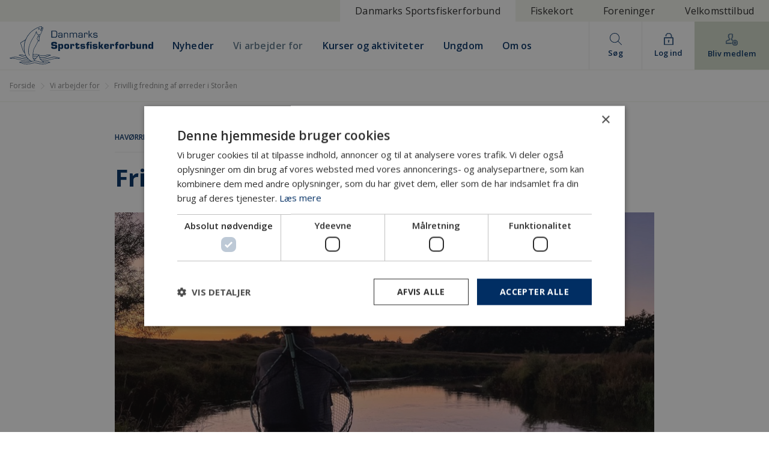

--- FILE ---
content_type: text/html; charset=utf-8
request_url: https://www.sportsfiskeren.dk/natur-og-fiskeripolitik/nyheder/2023/04/frivillig-fredning-af-oerreder-i-storaaen
body_size: 28601
content:




<!DOCTYPE html>
<html lang="da-DK" ng-app="app">
<head>
    <!-- Google Consent Mode -->
    <script>
        window.dataLayer = window.dataLayer || [];
        function gtag(){dataLayer.push(arguments);}
        gtag('consent', 'default', {
          ad_storage: 'denied',
          analytics_storage: 'denied',
          functionality_storage: 'denied',
          personalization_storage: 'denied',
          security_storage: 'granted',
          wait_for_update: 500
        });
        gtag('set', 'ads_data_redaction', true);
    </script>
    <!-- End Google Consent Mode -->
    <!-- Google Tag Manager -->
    <script>
        (function(w,d,s,l,i){
          w[l]=w[l]||[];
          w[l].push({'gtm.start': new Date().getTime(),event:'gtm.js'});
          var f=d.getElementsByTagName(s)[0],
              j=d.createElement(s), dl=l!='dataLayer'?'&l='+l:'';
          j.async=true;
          j.src='https://www.googletagmanager.com/gtm.js?id='+i+dl;
          f.parentNode.insertBefore(j,f);
        })(window,document,'script','dataLayer','GTM-PRDCQH'); // <- dit GTM-ID
    </script>
    <!-- End Google Tag Manager -->
    <!-- Google tag (GA4) -->
    <script async src="https://www.googletagmanager.com/gtag/js?id=G-L8MC49D8J4"></script>
    <script>
        gtag('js', new Date());
        gtag('config', 'G-L8MC49D8J4');
    </script>
    <script type="text/javascript" charset="UTF-8" src="//cdn.cookie-script.com/s/55657e86c9b7e07f4504f8bc5856ed05.js"></script>
    
    <script type="text/plain" data-cookiescript="accepted" data-cookiecategory="performance" async="async" src="//script.crazyegg.com/pages/scripts/0131/5263.js"></script>

    <meta charset="utf-8">
    <meta http-equiv="X-UA-Compatible" content="IE=edge,chrome=1">
    <meta name="HandheldFriendly" content="True">
    <meta name="MobileOptimized" content="320">
    <meta name="viewport" content="width=device-width, initial-scale=1.0, maximum-scale=1.0, user-scalable=no" />
    <meta name="apple-mobile-web-app-title" content="Sportsfiskeren.dk">
    <meta name="application-name" content="Sportsfiskeren.dk">

    <meta name="mobile-web-app-capable" content="yes" />
    <meta name="apple-mobile-web-app-capable" content="yes" />
    <meta name="apple-mobile-web-app-status-bar-style" content="black" />
    <meta name="apple-mobile-web-app-title" content="Sportsfiskeren" />

    <link rel="apple-touch-icon" sizes="57x57" href="/content/build/images/apple-icon-57x57.png">
    <link rel="apple-touch-icon" sizes="60x60" href="/content/build/images/apple-icon-60x60.png">
    <link rel="apple-touch-icon" sizes="72x72" href="/content/build/images/apple-icon-72x72.png">
    <link rel="apple-touch-icon" sizes="76x76" href="/content/build/images/apple-icon-76x76.png">
    <link rel="apple-touch-icon" sizes="114x114" href="/content/build/images/apple-icon-114x114.png">
    <link rel="apple-touch-icon" sizes="120x120" href="/content/build/images/apple-icon-120x120.png">
    <link rel="apple-touch-icon" sizes="144x144" href="/content/build/images/apple-icon-144x144.png">
    <link rel="apple-touch-icon" sizes="152x152" href="/content/build/images/apple-icon-152x152.png">
    <link rel="apple-touch-icon" sizes="180x180" href="/content/build/images/apple-icon-180x180.png">
    <link rel="icon" type="image/png" sizes="192x192" href="/content/build/images/android-icon-192x192.png">
    <link rel="icon" type="image/png" sizes="32x32" href="/content/build/images/favicon-32x32.png">
    <link rel="icon" type="image/png" sizes="96x96" href="/content/build/images/favicon-96x96.png">
    <link rel="icon" type="image/png" sizes="16x16" href="/content/build/images/favicon-16x16.png">
    <link rel="manifest" href="/manifest.json">
    <meta name="msapplication-TileColor" content="#ffffff">
    <meta name="msapplication-TileImage" content="/content/build/images/ms-icon-144x144.png">
    <meta name="theme-color" content="#ffffff">

        <base href="/">

    

<title>Frivillig fredning af ørreder i Storåen</title>
<meta name="description" content="I lyset af en stor nedgang i fangsterne af hav&#248;rred i Stor&#229;en de seneste &#229;r har Holstebro og Omegns Fiskeriforening og Vemb Lystfiskerforening valgt at lave en frivillig fredning af hav- og b&#230;k&#248;rreder i foreningernes fiskevande g&#230;ldende fra den 16. april 2023." />
<meta name="robots" content="index, follow" />
<meta http-equiv="Content-Type" content="text/html; charset=utf-8" />
<link rel="canonical" href="https://www.sportsfiskeren.dk/natur-og-fiskeripolitik/nyheder/2023/04/frivillig-fredning-af-oerreder-i-storaaen"/>            <meta property="og:title" content="Frivillig fredning af &#xF8;rreder i Stor&#xE5;en" />
            <meta property="og:description" content="I lyset af en stor nedgang i fangsterne af havørred i Storåen de seneste år har Holstebro og Omegns Fiskeriforening og Vemb Lystfiskerforening valgt at lave en frivillig fredning af hav- og bækørreder i foreningernes fiskevande gældende fra den 16. april 2023." />
            <meta property="og:type" content="website" />
                <meta property="og:image" content="https://www.sportsfiskeren.dk/media/aj4pqd3m/img_1266.jpg?width=1200&height=630" />
                <meta property="og:image:width" content="1200"/>
                <meta property="og:image:height" content="630"/>
            <meta property="og:url" content="https://www.sportsfiskeren.dk/natur-og-fiskeripolitik/nyheder/2023/04/frivillig-fredning-af-oerreder-i-storaaen" />


    <link href="/sb/lib-styles.css.va50f63f93c2cc88146b05a295ebba07d5d657940" rel="stylesheet">

    <link rel="stylesheet" href="https://fonts.googleapis.com/icon?family=Material&#x2B;Icons">

    <link rel="stylesheet" async href="/content/bower_components/weather-icons/css/weather-icons.min.css">

    <link rel="stylesheet" href="https://cdnjs.cloudflare.com/ajax/libs/animate.css/3.5.2/animate.min.css">

    <link rel="stylesheet" href="https://fonts.googleapis.com/css?family=Open&#x2B;Sans:400,400i,600,600i,700,700i">

    <link href="/sb/styles.css.va50f63f93c2cc88146b05a295ebba07d5d657940" rel="stylesheet">

    

</head>
<body id="body" class="" ng-class="{'loaded': loaded}">

    <!-- Google Tag Manager (noscript) -->
    <noscript>
        <iframe src="https://www.googletagmanager.com/ns.html?id=GTM-PRDCQH"
                height="0" width="0" style="display: none; visibility: hidden"></iframe>
    </noscript>
    <!-- End Google Tag Manager (noscript) -->
    <progress value="{{progress.value}}" max="{{progress.max}}" ng-class="{'top': progress.top}"></progress>

    <div id="view" class="articlepage">
        





<header id="topbar" ng-controller="topbarCtrl">
    <div class="container large">
        <div class="layout-row">
            <span class="flex"></span>
            <a class="md-button md-ink-ripple active" href="/">
                Danmarks Sportsfiskerforbund
            </a>
            <a class="md-button md-ink-ripple" href="https://www.fiskekort.dk" aria-label="Gå til fiskekort.dk">Fiskekort</a>
            <a class="md-button md-ink-ripple" href="/foreninger" aria-label="Gå til foreninger">Foreninger</a>
            <a class="webshop md-button md-ink-ripple" href="/velkomsttilbud" aria-label="Gå til velkomsttilbud">Velkomsttilbud</a>
        </div>
    </div>
</header>



<nav id="nav" ng-controller="navCtrl">
    <div id="search-backdrop" ng-class="{'active': search.show}" ng-click="toggleSearch($event);"></div>
    <div class="topline-wrapper">
        <div class="topline" ng-class="{'going-up': scrolling.up}">
            <div class="container large">
                <div class="layout-row layout-align-gt-sm-start-center">
                    <a class="logo md-button md-ink-ripple" href="/" target="_self" aria-label="Gå til forsiden">
                        <img alt="Sportsfiskeren.dk" src="/Content/build/images/sportsfisker-logo.svg" width="240" />
                    </a>
                        <div class="layout-row hide show-gt-sm navigation">
                                    <a class="md-button md-ink-ripple" href="/nyheder">
                                        <span>Nyheder</span>
                                    </a>
                                    <a class="md-button md-ink-ripple active" href="/natur-og-fiskeripolitik">
                                        <span>Vi arbejder for</span>
                                    </a>
                                    <a class="md-button md-ink-ripple" href="/kurser-og-aktiviteter">
                                        <span>Kurser og aktiviteter</span>
                                    </a>
                                    <a class="md-button md-ink-ripple" href="/fiskeakademiet" target="_blank">
                                        <span>Ungdom</span>
                                    </a>
                                    <a class="md-button md-ink-ripple" href="/om-os">
                                        <span>Om os</span>
                                    </a>
                        </div>
                    <span class="flex"></span>
                    <div class="right-buttons layout-row">
                            <div class="search-form layout-column">
                                <a class="md-button flex search layout-column layout-align-center-center" ng-click="toggleSearch($event)" href="/soeg">
                                    <md-icon class="zoom" md-svg-src="/Content/build/icons/search-ikon.svg" role="img" aria-hidden="true">
                                        <svg width="100%" height="100%" viewBox="0 0 23 23" version="1.1" xmlns="http://www.w3.org/2000/svg" xmlns:xlink="http://www.w3.org/1999/xlink" fit="" preserveAspectRatio="xMidYMid meet" focusable="false">
                                            <defs></defs>
                                            <g id="Desktop" stroke="none" stroke-width="1" fill="none" fill-rule="evenodd">
                                                <g id="Webshop-forside" transform="translate(-1151.000000, -58.000000)" fill="#012F63">
                                                    <g id="main-header" transform="translate(36.000000, 36.000000)">
                                                        <g id="søg" transform="translate(1086.000000, 0.000000)">
                                                            <path d="M30.0952251,31.309413 C30.0952251,26.7795621 33.7795621,23.0952251 38.309413,23.0952251 C42.8392638,23.0952251 46.5236009,26.7795621 46.5236009,31.309413 C46.5236009,35.8392638 42.8392638,39.5236009 38.309413,39.5236009 C33.7795621,39.5236009 30.0952251,35.8392638 30.0952251,31.309413 M51.8398233,44.064404 L45.2575207,37.4831966 C46.7218366,35.8381686 47.618826,33.67948 47.618826,31.309413 C47.618826,26.1760931 43.4427328,22 38.309413,22 C33.1760931,22 29,26.1760931 29,31.309413 C29,36.4427328 33.1760931,40.618826 38.309413,40.618826 C40.67948,40.618826 42.8381686,39.7218366 44.4831966,38.2575207 L51.064404,44.8398233 C51.1717361,44.9460602 51.3119249,44.9997262 51.4521137,44.9997262 C51.5923025,44.9997262 51.7324913,44.9460602 51.8398233,44.8398233 C52.0533922,44.6251592 52.0533922,44.2790681 51.8398233,44.064404" id="search-ikon"></path>
                                                        </g>
                                                    </g>
                                                </g>
                                            </g>
                                        </svg>
                                    </md-icon>
                                    <span>Søg</span>
                                </a>
                                <div class="layout-column search-bar" ng-class="{'show': search.show}">
                                    <form class="layout-row" action="/soeg" method="get" id="searchPageNavForm">
                                        <div ng-if="search.label != null" layout="row" layout-align="start center">
                                            <a layout="row" layout-align="start center" class="filterby-label" ng-click="clearFilterBy($event)">
                                                <span>{{search.label}}</span>
                                                <md-icon class="material-icons" role="img" aria-label="close">close</md-icon>
                                            </a>
                                        </div>
                                        <input type="hidden" name="sort" ng-model="search.sort" value="{{search.sort}}"/>
                                        <input type="hidden" name="filter" ng-model="search.filter" value="{{search.filter}}"/>
                                        <input type="hidden" name="label" ng-model="search.label" value="{{search.label}}"/>
                                        <input type="text" class="flex" focus-me="search.focus" ng-model="search.query" placeholder="Hvad søger du efter?" name="q" />
                                        <button class="md-button md-primary md-raised" type="submit">
                                            <svg width="100%" height="100%" viewBox="0 0 23 23" version="1.1" xmlns="http://www.w3.org/2000/svg" xmlns:xlink="http://www.w3.org/1999/xlink" fit="" preserveAspectRatio="xMidYMid meet" focusable="false">
                                                <defs></defs>
                                                <g id="Desktop" stroke="none" stroke-width="1" fill="none" fill-rule="evenodd">
                                                    <g id="Webshop-forside" transform="translate(-1151.000000, -58.000000)" fill="#012F63">
                                                        <g id="main-header" transform="translate(36.000000, 36.000000)">
                                                            <g id="søg" transform="translate(1086.000000, 0.000000)">
                                                                <path d="M30.0952251,31.309413 C30.0952251,26.7795621 33.7795621,23.0952251 38.309413,23.0952251 C42.8392638,23.0952251 46.5236009,26.7795621 46.5236009,31.309413 C46.5236009,35.8392638 42.8392638,39.5236009 38.309413,39.5236009 C33.7795621,39.5236009 30.0952251,35.8392638 30.0952251,31.309413 M51.8398233,44.064404 L45.2575207,37.4831966 C46.7218366,35.8381686 47.618826,33.67948 47.618826,31.309413 C47.618826,26.1760931 43.4427328,22 38.309413,22 C33.1760931,22 29,26.1760931 29,31.309413 C29,36.4427328 33.1760931,40.618826 38.309413,40.618826 C40.67948,40.618826 42.8381686,39.7218366 44.4831966,38.2575207 L51.064404,44.8398233 C51.1717361,44.9460602 51.3119249,44.9997262 51.4521137,44.9997262 C51.5923025,44.9997262 51.7324913,44.9460602 51.8398233,44.8398233 C52.0533922,44.6251592 52.0533922,44.2790681 51.8398233,44.064404" id="search-ikon"></path>
                                                            </g>
                                                        </g>
                                                    </g>
                                                </g>
                                            </svg>
                                        </button>
                                    </form>

                                    <div class="search-results layout-column layout-gt-md-row" ng-if="search.query != ''">
                                        <div class="flex-gt-md-33 filtering layout-row layout-gt-md-column">
                                            <div>
                                                <p class="search-label">Søg kun efter ...</p>
                                                <ul>
                                                    <li ng-class="{'active': search.filter == 'Nyhed'}"><a ng-click="setFilterBy('Nyhed', 'Nyheder', $event)">Nyheder</a></li>
                                                    <li ng-class="{'active': search.filter == 'Artikel fra Sportsfiskeren'}"><a ng-click="setFilterBy('Artikel fra Sportsfiskeren', 'Artikler fra Sportsfiskeren', $event)">Artikler fra Sportsfiskeren</a></li>
                                                            <li ng-class="{'active': search.filter == 'Natur- og fiskeripolitik'}"><a ng-click="setFilterBy('Natur- og fiskeripolitik', 'Natur- og fiskeripolitik', $event)">Natur- og fiskeripolitik</a></li>
                                                            <li ng-class="{'active': search.filter == 'Kurser, aktiviteter, lystfiskeri'}"><a ng-click="setFilterBy('Kurser, aktiviteter, lystfiskeri', 'Kurser, aktiviteter, lystfiskeri', $event)">Kurser, aktiviteter, lystfiskeri</a></li>
                                                            <li ng-class="{'active': search.filter == 'Kurser og aktiviteter'}"><a ng-click="setFilterBy('Kurser og aktiviteter', 'Kurser og aktiviteter', $event)">Kurser og aktiviteter</a></li>
                                                </ul>
                                            </div>
                                            <div>
                                                <p class="search-label">Sortér resultater efter ...</p>
                                                <ul>
                                                    <li ng-repeat="o in search.sortOptions" ng-class="{'active': search.sort == o.value}"><a ng-click="setSortBy(o, $event)">{{o.label}}</a></li>
                                                </ul>
                                            </div>
                                        </div>
                                        <div class="flex-gt-md-66 results layout-column">
                                            <div ng-if="search.loading" class="layout-column flex layout-align-center-center">
                                                <md-progress-circular md-mode="indeterminate"></md-progress-circular>
                                            </div>
                                            <div ng-if="!search.loading">
                                                <a ng-href="{{featured.url}}" class="featured" layout="row" layout-align="start-center" ng-repeat="featured in search.results.featured">

                                                    <p flex="grow"><strong>{{featured.name}}</strong></p>
                                                    <img alt="Danmarks Sportsfiskerforbund" flex="noshrink" width="50" src="/content/build/images/dsf_fisk.svg" />
                                                </a>
                                                <a ng-repeat="item in search.results.items" class="result layout-row layout-align-start-start" ng-href="{{item.url}}">
                                                    <img flex="noshrink" alt="{{item.name}}" width="70" height="70" ng-if="item.image != null && item.image != ''" ng-src="{{item.image}}" />

                                                    <div class="layout-column" flex="grow">
                                                        <p ng-if="item.type != ''" class="type-label">{{item.type}}<span ng-if="item.date != null"> &bull; {{item.date | date : 'shortDate'}}</span></p>
                                                        <h3>{{item.name}}</h3>
                                                    </div>
                                                </a>

                                                <div ng-if="search.results.total > search.results.items.length" class="go-to-search">
                                                    <button type="submit" form="searchPageNavForm" class="md-button md-primary md-raised md-block">Vis alle resultater ({{search.results.total}})</button>
                                                </div>
                                                <div ng-if="search.results.total == 0">
                                                    <p>Søgning efter <strong>"{{search.query}}"</strong> gav desværre ingen resultater. Prøv at justere din søgning.</p>
                                                </div>
                                            </div>
                                        </div>
                                    </div>

                                </div>
                            </div>
                            <a class="hide show-gt-sm md-button auth layout-column layout-align-center-center ng-scope" ng-click="login($event)">
                                <md-icon class="lock" md-svg-src="/Content/build/icons/login-ikon.svg"></md-icon>
                                <span>Log ind</span>
                            </a>
                        <a class="signup md-button md-ink-ripple layout-column layout-align-center-center" ng-if="(me.id || fkBasket.items && fkBasket.items.length > 0) && !is('/webshop')" ng-click="fkBasket.show = !fkBasket.show">
                            <md-icon class="shopping s16" md-svg-src="/Content/build/icons/shopping-32px-outline_cart-simple.svg"></md-icon>
                            <span>{{fkBasket.items.length}} {{lang.dictionary.products}}</span>
                        </a>
                        <a class="md-button signup md-ink-ripple layout-column layout-align-center-center" href="/bliv-medlem" ng-if="lang.registerUrl !== null && !me.id && (!fkBasket.items || fkBasket.items.length == 0) && (!is('/webshop') || (!basket.lines || basket.lines.length == 0 || is('/webshop/checkout')))">
                            <md-icon class="lock" md-svg-src="/Content/build/icons/member-ikon.svg"></md-icon>
                            <span>Bliv medlem</span>
                        </a>
                        <div id="profilenav" ng-if="profileMenu !== null && profileMenu.open" ng-include="'/ng-views/partials/profilenav.html?v=' + lang.version"></div>
                        <div id="basket-fk" ng-if="fkBasket !== null && fkBasket.show" ng-include="'/ng-views/checkout/partials/basket.html?v=' + lang.version"></div>
                    </div>
                </div>
            </div>
        </div>
    </div>
</nav>

<div id="article" ng-controller="articleCtrl">
    <div class="container large">
        <article>
            <div class="breadcrumbs layout-row">
                <ul class="flex layout-row layout-align-start-center">
                    <li><a href="/">Forside</a></li>
                        <li class="layout-row layout-align-start-center">
                            <md-icon md-svg-src="/Content/build/images/light-arrow.svg"></md-icon>
                            <a href="/natur-og-fiskeripolitik">Vi arbejder for</a>
                        </li>
                    <li class="layout-row layout-align-start-center">
                        <md-icon md-svg-src="/Content/build/images/light-arrow.svg"></md-icon>
                        <span>Frivillig fredning af &#xF8;rreder i Stor&#xE5;en</span>
                    </li>

                </ul>
            </div>
            <div class="container tiny">
                    <ul class="tags">
                            <li>
                                <a href="/nyheder?filters=4225&page=1">
                                    <span>Hav&#xF8;rred</span>
                                </a>
                                    <span>•</span>
                            </li>
                            <li>
                                <a href="/nyheder?filters=4209&page=1">
                                    <span>B&#xE6;k&#xF8;rred</span>
                                </a>
                                    <span>•</span>
                            </li>
                            <li>
                                <a href="/nyheder?filters=4640&page=1">
                                    <span>&#xC5; og b&#xE6;k</span>
                                </a>
                                    <span>•</span>
                            </li>
                            <li>
                                <a href="/nyheder?filters=5365&page=1">
                                    <span>Fredningstider</span>
                                </a>
                                    <span>•</span>
                            </li>
                            <li>
                                <a href="/nyheder?filters=4691&page=1">
                                    <span>Foreninger</span>
                                </a>
                            </li>
                    </ul>
                <h1>Frivillig fredning af &#xF8;rreder i Stor&#xE5;en</h1>

            </div>
                <div class="container tiny">
                    <div class="imagesgallery" ng-controller="imagesGalleryCtrl">
                        <img src="https://cdn.sportsfiskeren.dk/media/aj4pqd3m/img_1266.jpg?width=900&amp;v=1d96e06318fb120" alt="IMG 1266" />

                            <span class="photograph">
                                    <span>N&#xE5;r s&#xE6;sonen indledes ved Stor&#xE5;en den 16. april, vil hav- og b&#xE6;k&#xF8;rreder v&#xE6;re fredede p&#xE5; to foreningers fiskevand. </span>
                            </span>
                    </div>
                </div>
            <div class="container tiny">
                    <h3 class="teaser">I lyset af en stor nedgang i fangsterne af havørred i Storåen de seneste år har Holstebro og Omegns Fiskeriforening og Vemb Lystfiskerforening valgt at lave en frivillig fredning af hav- og bækørreder i foreningernes fiskevande gældende fra den 16. april 2023.</h3>
                    <div class="layout-row layout-align-start-center article-author">
                        <div class="layout-column layout-gt-xs-row flex">
                            <div class="layout-row flex-gt-xs">
                                <div class="author layout-row">
                                        <img width="50" src="https://cdn.sportsfiskeren.dk/media/5157/hp3.jpg?rxy=0.69402985074626866,0.32&amp;width=130&amp;height=130&amp;v=1d497b33b490b90" alt="hp3.jpg" />

                                    <div class="layout-column">
                                        <div class="layout-row">
                                            <span>Af&nbsp;</span>
                                                <span>
                                                        <a href="mailto:hp@sportsfiskeren.dk">Henning Pedersen</a>
                                                </span>
                                        </div>
                                        <span>
                                            14. apr.. 2023                                                                                                                                    <span> • Læsetid 6 min</span>
                                        </span>
                                    </div>
                                </div>
                            </div>
                            <div class="layout-row layout-align-end-center">
                                <div class="interactive-btn" ng-include="'/ng-views/partials/favourite.html'" ng-controller="favCtrl" ng-init="init(23113, null);"></div>
                                <div class="interactive-btn" ng-include="'/ng-views/partials/sharemenu.html?v=' + lang.version" ng-controller="shareMenuCtrl"></div>
                            </div>
                        </div>
                    </div>
            </div>
                <div class="container tiny wide-lady">
                    <div class="flex">
                        <a href="https://www.geoffanderson.dk/shop/32-ws/" target="_blank" ng-click="trackOutboundLink('https://www.geoffanderson.dk/shop/32-ws/','_blank')">
                                    <picture>
                                        <source srcset="https://cdn.sportsfiskeren.dk/media/lpopz4j2/sportsfiskeren-desktop-banner-ws-basis.png?width=898&amp;v=1dc8954297b31f0" media="(min-width: 768px)" />
                                        <source srcset="https://cdn.sportsfiskeren.dk/media/g5ojnrv0/sportsfiskeren-mobil-banner-ws-basis.png?width=800&amp;height=600&amp;v=1dc89542f9bcc70" />
                                        <img src="https://cdn.sportsfiskeren.dk/media/lpopz4j2/sportsfiskeren-desktop-banner-ws-basis.png?width=898&amp;v=1dc8954297b31f0" alt="Sportsfiskeren Desktop Banner WS Basis" />
                                    </picture>
                            <span>Annonce</span>
                        </a>
                    </div>
                </div>
            

                <div>



                    <section id="section_0" class="nestedText">
                        

<div class="container tiny" ng-controller="nestedTextCtrl">
    <div class="layout-column layout-gt-xs-row layout-align-gt-sm-start-start">


        <div class="text flex-gt-xs flex-order-2"><p><em>Artiklen er opdateret den 20/4 med information fra Lystfiskerforeningen af 1926</em></p>
<p>Trods en stor indsats for at forbedre ørredernes gyde- og opvækstmuligheder i Storå-systemet viser statistikken over havørredfangster mere end en halvering indenfor de sidste tre år.</p>
<p>De to foreninger <strong><a rel="noopener" href="https://www.hof-storaa.dk/forside" target="_blank">Holstebro og Omegns Fiskeriforening</a></strong> (HOF)og <strong><a rel="noopener" href="/foreninger/42/vemb-lystfiskerforening" target="_blank">Vemb Lystfiskerforening</a></strong> har på den baggrund besluttet at frede hav- og bækørreder fra og med åpremieren den 16. april 2023.</p>
<p>Fredningen gælder i de to foreningers fiskevand i åsystemet, og det er planen, at fredningen fortsætter til og med 2025. Så fanger du en ørred i det pågældende fiskevand, skal den straks genudsættes.</p></div>
    </div>
</div>
                    </section>
                    <section id="section_1" class="nestedText">
                        

<div class="container tiny" ng-controller="nestedTextCtrl">
    <div class="layout-column layout-gt-xs-row layout-align-gt-sm-start-start">


        <div class="text flex-gt-xs flex-order-2"><p><strong>Flere mulige årsager</strong><br />Denne vinters gydning har været mindre end tidligere set i åsystemet, og gydefiskene har desuden været små, så det har resulteret i færre æg i gydebankerne. Det har selvfølgelig givet anledning til overvejelser om de mulige årsager til nedgangen.</p>
<p>– Med den massive vandplejeindsats, der er foretaget, burde der ikke være nogen problemer, men vi har kig på prædation fra både skarv og fiskehejre, fortæller Gunnar Pedersen, der er formand for HOF.</p>
<p><strong>Bæverne giver problemer</strong><br />– Desuden har vi det særlige problem her i lokalområdet, at vi har en stor bæverbestand, og de slår sig gerne ned ved de mindre forgreninger, hvor de stemmer vandløbene op. Det betyder, at ørrederne ikke kan nå op til de områder øverst i vandløbsforgreningerne, hvor de ellers gyder, fortæller Gunnar Pedersen.</p>
<p>Han fortæller også, at Holstebro Kommune har lavet elfiskeundersøgelser i vandløbene med bæverdæmninger, og der er markant forskel på ørredbestandene ned- og opstrøms dæmningerne. Opstrøms er ørrederne stort set væk.</p>
<p><strong>Skruer på de mulige knapper</strong><br />Udover den fredningsindsats, der nu sættes i værk, prøver foreningerne at skrue på alle de knapper, der er mulighed for.</p>
<p>– Vi fortsætter med at regulere skarv, ligesom vi også fortsætter den nuværende vandplejeindsats, og så prøver vi, om vi kan få lov til at fjerne nogen af bæverdæmningerne, men den indsats er svær at komme igennem med hos myndighederne. Vi håber, at disse tiltag samt selve fredningen som minimum kan sikre og meget gerne øge ørredbestanden, slutter Gunnar Pedersen.</p></div>
    </div>
</div>
                    </section>
                    <section id="section_2" class="nestedText">
                        

<div class="container tiny" ng-controller="nestedTextCtrl">
    <div class="layout-column layout-gt-xs-row layout-align-gt-sm-start-start">


        <div class="text flex-gt-xs flex-order-2"><p><strong>Opfordrer til genudsætning</strong><br /><strong><a rel="noopener" href="https://www.lf26.dk/" target="_blank">Lystfiskerforeningen af 1926</a></strong> har også fiskevand ved Storåen, og foreningen opfordrer medlemmerne til at skåne og genudsætte havørreder fanget i åen.</p></div>
    </div>
</div>
                    </section>
                    <section id="section_3" class="nestedRelated">
                        

    <div class="container tiny">
        <a href="/natur-og-fiskeripolitik/nyheder/2020/12/havoerreden-fredes-i-skjern-aa-systemet-de-naeste-tre-aar" class="layout-row layout-align-start-center">
            <md-icon md-svg-src="/Content/build/icons/related_icon.svg"></md-icon>
            <div class="layout-row layout-align-start-center">
                <h3>
                    <strong>Se også:</strong>
                    Hav&#xF8;rreden fredes i Skjern &#xC5;-systemet de n&#xE6;ste tre &#xE5;r
                </h3>
            </div>
        </a>
    </div>

                    </section>
                   
                </div>
        </article>
    </div>
    


                    <section id="section_4" class="nestedForm">
                        

    <div class="bg-bdf6e9" ng-controller="nestedFormCtrl" ng-init="init(null, null, {&quot;displayName&quot;:&quot;Personligt medlemskab&quot;,&quot;name&quot;:&quot;Personligt medlemskab&quot;,&quot;nameEn&quot;:&quot;&quot;,&quot;nameDe&quot;:&quot;&quot;,&quot;price&quot;:480.0,&quot;priceNextYear&quot;:480.0,&quot;minAge&quot;:10,&quot;maxAge&quot;:null,&quot;type&quot;:0,&quot;minAdults&quot;:null,&quot;maxAdults&quot;:null,&quot;visible&quot;:true,&quot;active&quot;:false,&quot;noMagazine&quot;:false,&quot;expires&quot;:null,&quot;validForYears&quot;:1,&quot;validForDays&quot;:null,&quot;id&quot;:24,&quot;modified&quot;:&quot;2025-12-03T09:36:37&quot;}, null)">



    <div class="form">
    
    
        <div class="container mini">
            <div class="text"><h2 style="text-align: center;">Bliv medlem</h2>
<h3 style="text-align: center;">Støt op om vores arbejde</h3>
<h3 style="text-align: center;">og bliv en del af fællesskabet</h3></div>
        </div>

    <div class="container mini">
        <form ng-class="{'initialized': initialized }" ng-submit="register()" name="model.form" autocomplete="on" novalidate="novalidate" class="split-form">
            <div class="layout-column">
                <div class="">
                    <md-input-container>
                        <label>Navn</label>
                        <input type="text" ng-model="model.name" required name="name" md-no-asterisk autocomplete="name"/>
                        <div class="md-errors-spacer"></div>
                        <div ng-messages="model.form.name.$error" role="alert">
                            <div ng-message="required">Dette felt er påkrævet</div>
                        </div>
                    </md-input-container>
                    <md-input-container>
                        <label>E-mail</label>
                        <input type="email" ng-model="model.email" required name="email" md-no-asterisk autocomplete="email"/>
                        <div class="md-errors-spacer"></div>
                        <div ng-messages="model.form.email.$error" role="alert">
                            <div ng-message="required">Dette felt er påkrævet</div>
                            <div ng-message="email">Det er ikke en gyldig e-mail</div>
                            <div ng-message="exists">Der findes allerede en profil med denne e-mail, <a ng-click="login($event)">log venligst ind først</a>.</div>
                        </div>
                    </md-input-container>
                    <md-input-container ng-if="showForm">
                        <label>Adresse</label>
                        <input type="text" ng-model="model.address" required name="address" md-no-asterisk autocomplete="address-line1"/>
                        <div class="md-errors-spacer"></div>
                        <div ng-messages="model.form.address.$error" role="alert">
                            <div ng-message="required">Dette felt er påkrævet</div>
                        </div>
                    </md-input-container>
                    <div class="split-inputs layout-row" ng-if="showForm">
                        <md-input-container class="flex-40 flex-gt-sm-33">
                            <label>Postnummer</label>
                            <input type="text" ng-model="model.zip" required name="zip" md-no-asterisk autocomplete="postal-code"/>
                            <div class="md-errors-spacer"></div>
                            <div ng-messages="model.form.zip.$error" role="alert">
                                <div ng-message="required">Dette felt er påkrævet</div>
                            </div>
                        </md-input-container>
                        <md-input-container class="flex-60 flex-gt-sm-66">
                            <label>By</label>
                            <input type="text" ng-model="model.city" required name="city" md-no-asterisk autocomplete="home-city"/>
                            <div class="md-errors-spacer"></div>
                            <div ng-messages="model.form.city.$error" role="alert">
                                <div ng-message="required">Dette felt er påkrævet</div>
                            </div>
                        </md-input-container>
                    </div>
                    <md-input-container ng-if="showForm">
                        <label>Fødselsdato</label>
                        <input type="text" required ng-model="model.birthdate" moment-picker="model.birthdate" name="birthdate" locale="da" start-view="decade" format="L" md-no-asterisk autocomplete="bday"/>
                        <div class="md-errors-spacer"></div>
                        <div ng-messages="model.form.birthdate.$error" role="alert">
                            <div ng-message="required">Dette felt er påkrævet</div>
                        </div>
                    </md-input-container>
                    <md-input-container ng-if="showForm">
                        <label>Telefon</label>
                        <input type="text" required ng-model="model.phone" name="phone" md-no-asterisk autocomplete="tel-national"/>
                        <div class="md-errors-spacer"></div>
                        <div ng-messages="model.form.phone.$error" role="alert">
                            <div ng-message="required">Dette felt er påkrævet</div>
                        </div>
                    </md-input-container>



                        <md-input-container ng-if="showForm">
                            <label>Velkomsttilbud</label>
                            <md-select ng-model="model.campaign" name="campaign">
                                <md-option value="" data-amount="0" data-label="campaign">Ingen</md-option>
                                    <md-option data-label="campaign" data-amount="100" ng-value="14">DSF Cap (&#x2B; 100 kr.)</md-option>
                                    <md-option data-label="campaign" data-amount="149" ng-value="23">Geoff Anderson WizTool v&#xE6;rkt&#xF8;j (&#x2B; 149 kr.)</md-option>
                                    <md-option data-label="campaign" data-amount="149" ng-value="25">Geoff Anderson WizWool hansker, hue og halsedisse // one-size (&#x2B;149 kr.)</md-option>
                                    <md-option data-label="campaign" data-amount="100" ng-value="26">T-shirt: Havbrug &#x2013; nej tak!</md-option>
                            </md-select>
                            <div class="md-errors-spacer"></div>
                        </md-input-container>
                                <div class="layout-row split-inputs layout-wrap" ng-if="model.campaign == 14">
                                </div>
                                <div class="layout-row split-inputs layout-wrap" ng-if="model.campaign == 23">
                                </div>
                                <div class="layout-row split-inputs layout-wrap" ng-if="model.campaign == 25">
                                </div>
                                    <md-input-container ng-if="model.campaign == 26">
                                        <label>Vælg variant</label>
                                        <md-select ng-model="model.variant" name="variant" required md-no-asterisk>
                                                <md-option data-label="variant" data-amount="100" ng-value="'St&#xF8;rrelse: M'">
                                                    St&#xF8;rrelse: M
                                                </md-option>
                                                <md-option data-label="variant" data-amount="100" ng-value="'St&#xF8;rrelse: L'">
                                                    St&#xF8;rrelse: L
                                                </md-option>
                                        </md-select>
                                        <div class="md-errors-spacer"></div>
                                        <div ng-messages="model.form.variant.$error" role="alert">
                                            <div ng-message="required">Dette felt er påkrævet</div>
                                        </div>
                                    </md-input-container>


                </div>
                <div>

                        <div class="mobilepay-wrapper">
                            <h2 ng-if="model.price != null">DKK {{model.price | number : 2}}</h2>

                            <h3>Vælg betalingsform</h3>

                            <md-radio-group ng-model="model.mobilePay" aria-labelledby="Vælg betalingsform">
                                <md-radio-button ng-value="true" class="md-primary" layout="row" layout-align="start center">
                                    <span flex>MobilePay</span>
                                    <img alt="MobilePay" src="/content/build/images/mobilepay-betaling.svg" width="80"/>
                                </md-radio-button>
                                <md-radio-button ng-value="false" class="md-primary" layout="row" layout-align="start center">
                                    <span flex>Betalingskort</span>
                                    <img alt="Kort" src="/content/build/images/kort-betaling.svg" width="100"/>
                                </md-radio-button>
                            </md-radio-group>
                        </div>
                            <md-input-container class="checkbox" ng-if="showForm">
                                <md-checkbox ng-model="model.newsletter" name="newsletter" class="md-primary">
                                    <div><p>Ja tak, send mig nyhedsbreve med nyheder, tilbud, kurser og fortællinger om arbejdet for flere vilde fisk og et bedre lystfiskeri.</p></div>
                                </md-checkbox>
                            </md-input-container>
                        <md-input-container class="checkbox" ng-if="showForm">
                            <md-checkbox ng-model="model.terms" name="terms" required md-no-asterisk class="md-primary">
                                <div><p><span>Jeg accepterer Danmarks Sportsfiskerforbunds&nbsp;</span><strong><a href="https://cdn.sportsfiskeren.dk/media/xy2fl11i/betingelser-for-handel-pa-sportsfiskeren.pdf" title="Handelsbetingelser">betingelser</a></strong><span>.&nbsp;Dine oplysninger vil blive brugt til medlemsadministration såsom kontingentopkrævning og udsendelse af vores medlemsmagasin Sportsfiskeren.&nbsp;</span><span>Se også vores&nbsp;</span><strong><a href="/privatlivspolitik" title="Privatlivspolitik">privatlivspolitik</a></strong><span>.</span></p></div>
                            </md-checkbox>
                            <div class="md-errors-spacer"></div>
                            <div ng-messages="model.form.terms.$error" role="alert">
                                <div ng-message="required">Du skal acceptere vores betingelser</div>
                            </div>
                        </md-input-container>
                        <button type="submit" class="md-button md-ink-ripple md-primary  md-raised" ng-disabled="model.submitting">
                            <span class="layout-row layout-align-start-center" ng-if="!model.submitting">
                                <span class="flex">Betal og tilmeld</span>
                                <md-icon md-svg-src="/content/build/icons/right-arrow-icon.svg"></md-icon>
                            </span>
                            <md-progress-circular ng-if="model.submitting" md-diameter="20px" md-mode="indeterminate"></md-progress-circular>
                        </button>

                                <p class="expiry-notice">
                                    Kontingent gælder i 1 år. Fornyes automatisk og kan til enhver tid opsiges via "Min Side"
                                </p>
                </div>
            </div>
        </form>
    </div>
    </div>

    </div>

                    </section>
    
        <div class="container large ladies layout-column layout-gt-md-row">
                    <div class="flex">
                        <a href="https://fiskegrej.dk/produkter/udsalg.html" target="_blank" ng-click="trackOutboundLink('https://fiskegrej.dk/produkter/udsalg.html', '_blank')">
                                <img src="https://cdn.sportsfiskeren.dk/media/if4bjojm/sportdres600x600.jpg?width=600&amp;height=600&amp;v=1dc7e3b8ff76e40" alt="Sportdres600x600" />
                            <span>Annonce</span>
                        </a>
                    </div>
                    <div class="flex">
                        <a href="https://www.youtube.com/watch?v=xAZNjri9Xjg" target="_blank" ng-click="trackOutboundLink('https://www.youtube.com/watch?v=xAZNjri9Xjg', '_blank')">
                                <img src="https://cdn.sportsfiskeren.dk/media/agub1yz2/chasing-legends-poster-1x1.jpg?width=600&amp;height=600&amp;v=1dc2e2d8744a0a0" alt="Chasing Legends Poster 1X1" />
                            <span>Annonce</span>
                        </a>
                    </div>
        </div>

        <section class="nestedBreak">
            <div class="container tiny">
                <div class="line"></div>
            </div>
        </section>
        <div class="nestedLatest">
            <div class="container">
                <h2>Se også</h2>
                <div class="articles layout-column layout-gt-xs-row layout-wrap">
                        <div class="article flex-gt-xs-50 flex-gt-sm-25 layout-column">
                            <a href="/natur-og-fiskeripolitik/nyheder/2026/01/opkoeb-af-dambrug-i-simested-aa-giver-fri-passage-for-havoerreder-og-loeft-til-limfjorden" class="flex layout-column">
                                    <div class="img-holder">
                                        <img src="https://cdn.sportsfiskeren.dk/media/vzmdocvu/simested-aadal-dambrug.webp?width=896&amp;height=504&amp;v=1dc8ac78e115da0" bh-src-responsive="[ [ 'tablet', 'https://cdn.sportsfiskeren.dk/media/vzmdocvu/simested-aadal-dambrug.webp?width=310&amp;height=350&amp;v=1dc8ac78e115da0' ] ]" alt="Simested Aadal Dambrug" />
                                        <div class="gradient-bg"></div>
                                    </div>
                                    <small>Vi arbejder for</small>
                                <h4 class="flex">Opkøb af dambrug i Simested Å giver fri passage for havørreder og løft til Limfjorden</h4>
                                <p>onsdag den 21. januar 2026</p>
                            </a>
                        </div>
                        <div class="article flex-gt-xs-50 flex-gt-sm-25 layout-column">
                            <a href="/natur-og-fiskeripolitik/nyheder/2026/01/saadan-gik-elfiskeriet-efter-moderfisk" class="flex layout-column">
                                    <div class="img-holder">
                                        <img src="https://cdn.sportsfiskeren.dk/media/krcozpu3/hadsten.jpg?width=896&amp;height=504&amp;v=1dc7e5a325219b0" bh-src-responsive="[ [ 'tablet', 'https://cdn.sportsfiskeren.dk/media/krcozpu3/hadsten.jpg?width=310&amp;height=350&amp;v=1dc7e5a325219b0' ] ]" alt="Hadsten" />
                                        <div class="gradient-bg"></div>
                                    </div>
                                    <small>Vi arbejder for</small>
                                <h4 class="flex">Sådan gik elfiskeriet efter moderfisk</h4>
                                <p>torsdag den 8. januar 2026</p>
                            </a>
                        </div>
                        <div class="article flex-gt-xs-50 flex-gt-sm-25 layout-column">
                            <a href="/natur-og-fiskeripolitik/nyheder/2025/12/dn-og-sportsfiskerne-danmark-dumper-i-indsatsen-for-et-bedre-vandmiljoe" class="flex layout-column">
                                    <div class="img-holder">
                                        <img src="https://cdn.sportsfiskeren.dk/media/bqshmeb5/dscf0059.jpg?width=896&amp;height=504&amp;v=1dc70b7f32a3d30" bh-src-responsive="[ [ 'tablet', 'https://cdn.sportsfiskeren.dk/media/bqshmeb5/dscf0059.jpg?width=310&amp;height=350&amp;v=1dc70b7f32a3d30' ] ]" alt="DSCF0059" />
                                        <div class="gradient-bg"></div>
                                    </div>
                                    <small>Vi arbejder for</small>
                                <h4 class="flex">DN og Sportsfiskerne: Danmark dumper i indsatsen for et bedre vandmiljø</h4>
                                <p>fredag den 19. december 2025</p>
                            </a>
                        </div>
                        <div class="article flex-gt-xs-50 flex-gt-sm-25 layout-column">
                            <a href="/natur-og-fiskeripolitik/nyheder/2025/12/middelfart-kommune-politianmelder-vejdirektoratet-for-forurening-af-fynske-vandloeb" class="flex layout-column">
                                    <div class="img-holder">
                                        <img src="https://cdn.sportsfiskeren.dk/media/ztcp5vrv/20251030_095456.jpg?width=896&amp;height=504&amp;v=1dc4a6e0459e350" bh-src-responsive="[ [ 'tablet', 'https://cdn.sportsfiskeren.dk/media/ztcp5vrv/20251030_095456.jpg?width=310&amp;height=350&amp;v=1dc4a6e0459e350' ] ]" alt="20251030 095456" />
                                        <div class="gradient-bg"></div>
                                    </div>
                                    <small>Vi arbejder for</small>
                                <h4 class="flex">Middelfart Kommune politianmelder Vejdirektoratet for forurening af fynske vandløb</h4>
                                <p>fredag den 12. december 2025</p>
                            </a>
                        </div>
                </div>
            </div>
        </div>
</div>



<footer ng-controller="footerCtrl">

            <div class="container large">
                <img src="https://cdn.sportsfiskeren.dk/media/2857/dsc_4428-copy.jpg?width=1440&amp;height=400&amp;v=1d35ee57a457390" alt="dsc_4428-copy.jpg" />
            </div>

    <div class="white-bg">
        <div class="container large">
            <div class="info">
                <div class="newsletter layout-column" id="nyhedsbrev">
                    <h3>Få ny inspiration til dit lystfiskeri. Bliv opdateret om aktuelle kurser, rabatter og arbejdet for et bedre lystfiskeri.</h3>
                    <div class="flex"></div>
                    <div class="steps layout-row">
                        <h4 class="flex">
                            Tilmeld dig vores nyhedsbrev
                        </h4>
                        <span>trin {{model.selectedIndex + 1}}/3</span>
                    </div>
                    <md-tabs md-selected="model.selectedIndex" md-dynamic-height>
                        <md-tab label="Navn">
                            <form ng-submit="continue()" name="model.nameForm" novalidate autocomplete="off">
                                <h3>Hvad er dit navn</h3>
                                <md-input-container class="md-block">
                                    <label>Indtast det her</label>
                                    <input type="text" name="name" ng-model="model.name" id="newsname" required md-no-asterisk ng-pattern="fullnameRegex" />
                                    <div ng-messages="model.nameForm.name.$error" role="alert">
                                        <div ng-message="required">
                                            Vi skal bruge dit navn
                                        </div>
                                        <div ng-message="pattern">
                                            Skriv både fornavn og efternavn
                                        </div>
                                    </div>
                                </md-input-container>
                                <div layout="row" layout-align="end center">
                                    <md-button type="submit" class="round">
                                        Fortsæt
                                    </md-button>
                                </div>
                            </form>
                        </md-tab>
                        <md-tab label="Email">
                            <form ng-submit="register()" name="model.emailForm" novalidate>
                                <h3>Hvad er din e-mail</h3>
                                <md-input-container class="md-block">
                                    <label>Skriv den her</label>
                                    <input type="email" name="email" ng-model="model.email" required focus-me="model.emailFocus" md-no-asterisk />
                                    <div ng-messages="model.emailForm.email.$error" role="alert">
                                        <div ng-message="required">
                                            Vi skal bruge din email
                                        </div>
                                        <div ng-message="email">
                                            Den indtastede email er ikke gyldig
                                        </div>
                                    </div>
                                </md-input-container>
                                <div layout="row" layout-align="end center">
                                    <md-button type="submit" class="round" aria-label="Tilmeld">
                                        <md-progress-circular ng-if="model.submitting" md-diameter="20px" md-mode="indeterminate"></md-progress-circular>
                                        <span ng-if="!model.submitting">Tilmeld</span>
                                    </md-button>
                                </div>
                            </form>
                        </md-tab>
                        <md-tab label="Tak">
                            <form>
                                <h3>Tak for din tilmelding! {{lang.newsletter.thanks}}</h3>
                                <p>Du modtager nu en mail, hvor vi beder dig bekræfte din tilmelding. Derefter kan du se frem til friske sportsfiskernyheder i din indbakke to gange om måneden. <br /><br />Du kan altid afmelde dig nyhedsbrevet.</p>
                            </form>
                        </md-tab>
                    </md-tabs>

                </div>
                <div class="container small">
                    <div class="layout-row">
                        <div class="flex-100 flex-gt-sm-66 layout-column layout-gt-sm-row">

                            <div class="flex gt-sm-33"><h3>Hvem er vi</h3>
<p><a href="/om-os/strategi" title="Strategi">Strategi</a><br><a href="/om-os/organisation" title="Organisation">Organisation</a><br><a data-id="1064" href="/natur-og-fiskeripolitik" title="Natur- og fiskeripolitik">Vi arbejder for</a><br><a data-id="1066" href="/natur-og-fiskeripolitik" title="Natur- og fiskeripolitik"></a><a href="/om-os/kontakt" title="Kontakt">Kontakter<br></a><a href="/om-os/publikationer" title="Publikationer">Publikationer</a><br><a href="/cookiepolitik" title="Cookie- og privatlivspolitik">Cookiepolitik<br></a><a href="/privatlivspolitik" title="Privatlivspolitik">Privatlivspolitik<br></a><a rel="noopener" href="https://cdn.sportsfiskeren.dk/media/xy2fl11i/betingelser-for-handel-pa-sportsfiskeren.pdf" target="_blank" title="Handelsbetingelser">Handelsbetingelser</a><a href="/om-os/presse" title="Presse"><br>Presserum</a></p></div>
                            <div class="flex gt-sm-33"><h3>Hvad kan vi tilbyde</h3>
<p><a href="/kurser" title="Kurser og aktiviteter">Aktiviteter</a><br><a rel="noopener noreferrer" href="http://www.fiskekort.dk" target="_blank">Fiskekort</a><br><a href="/magasinet-sportsfiskeren" title="Magasinet Sportsfiskeren">Magasinet Sportsfiskeren</a><br><a href="/podcast-knaek-og-braek" title="Podcast">Podcast</a><br><a rel="noopener" href="https://shop.sportsfiskeren.dk" target="_blank" title="Webshop">Webshop</a><br><a href="/medlemsfordele" title="Medlemsfordele">Medlemsfordele<br></a><a href="/bliv-medlem" title="Bliv medlem">Bliv medlem</a><br><a href="/kysthjaelper" title="Kysthjælper">Projekt Kysthjælper</a><br><a data-id="1066" href="/ofte-stillede-spoergsmaal" title="Hjælp">Ofte stillede spørgsmål</a><br><br></p></div>
                            <div class="flex gt-sm-33"><h3><a href="/om-os/kontakt" title="Kontakt">Kontakt</a></h3>
<p>Danmarks<br>Sportsfiskerforbund</p>
<p>Skyttevej 5, 7182 Bredsten<br>Tlf.: <a href="tel:75820699">75 82 06 99<br></a><a href="mailto:post@sportsfiskerforbundet.dk">post@sportsfiskerforbundet.dk</a></p>
<p><a href="/om-os/kontakt" title="Kontakt">Telefontid: Mandag, onsdag, torsdag: 09.00-14.00&nbsp;</a><br><a href="/om-os/kontakt" title="Kontakt">og tirsdag: 10.00-14.00</a></p>
<p>CVR-nr: 37099015<br><br><a href="/om-os/kontakt/find-en-medarbejder" title="Find en medarbejder">Find en medarbejder<br></a><a href="/kurser/instruktoerer" title="Instruktører">Find en fiskeinstruktør</a><br><a href="#" title="Natur- og miljøteam-koordinatorer">Find en natur- og miljøteam-koordinator</a></p>
<p><a href="/rss" title="Rss"><img style="width: 42px; height: 42px;" src="https://wp-assets.rss.com/blog/wp-content/uploads/2019/10/10111557/social_style_3_rss-512-1.png" alt="RSS"></a></p></div>
                        </div>
                    </div>
                </div>
            </div>
        </div>
    </div>


    <div class="white-bg">
        <div class="container large">
            <div class="social">
                <div class="container small">
                    <div class="layout-row layout-align-center-center layout-align-gt-sm-start-center">
                            <a href="https://www.facebook.com/DanmarksSportsfiskerforbund" target="_blank" aria-label="Facebook" class="facebook md-icon-button md-primary md-button md-ink-ripple">
                                <md-icon md-svg-src="/Content/build/icons/social-32px-glyph-1_logo-fb-simple.svg"></md-icon>
                            </a>
                            <a href="https://x.com/rentvand" target="_blank" aria-label="Twitter" class="twitter md-icon-button md-primary md-button md-ink-ripple">
                                <md-icon md-svg-src="/Content/build/icons/social-32px-glyph-1_logo-twitter.svg"></md-icon>
                            </a>
                            <a href="https://www.instagram.com/sportsfiskerforbundet/" target="_blank" aria-label="Instagram" class="instagram md-icon-button md-primary md-button md-ink-ripple">
                                <md-icon md-svg-src="/Content/build/icons/social-32px-glyph-1_logo-instagram.svg"></md-icon>
                            </a>
                            <a href="https://www.youtube.com/user/danmarkssportsfisker/videos" target="_blank" aria-label="Youtube" class="youtube md-icon-button md-primary md-button md-ink-ripple">
                                <md-icon md-svg-src="/Content/build/icons/youtube_32px_logo-fb-simple.svg"></md-icon>
                            </a>
                    </div>
                </div>
            </div>
        </div>
    </div>
</footer>

    </div>

    <aside ng-controller="sidenavCtrl" id="sidenav" ng-include="'/ng-views/partials/sidenav.html?v=' + lang.version"></aside>

    <script src="/sb/jquery.js.va50f63f93c2cc88146b05a295ebba07d5d657940"></script>
    <script src="/sb/leaflet.js.va50f63f93c2cc88146b05a295ebba07d5d657940"></script>
    <script src="/sb/angular.js.va50f63f93c2cc88146b05a295ebba07d5d657940"></script>

    <script src="/sb/libs.js.va50f63f93c2cc88146b05a295ebba07d5d657940"></script>

    <script src="/sb/app.js.va50f63f93c2cc88146b05a295ebba07d5d657940"></script>

    


    <script>
        $(function() {
            // Find all YouTube videos
            var $allVideos = $('iframe[src^="https://www.youtube.com"],iframe[src^="https://player.vimeo.com"]');

            // Figure out and save aspect ratio for each video
            $allVideos.each(function() {

                $(this)
                    .data('aspectRatio', this.height / this.width)

                    // and remove the hard coded width/height
                    .removeAttr('height')
                    .removeAttr('width');

            });


            // When the window is resized
            $(window).resize(function() {

                // Resize all videos according to their own aspect ratio
                $allVideos.each(function() {

                    var $el = $(this);

                    var newWidth = $el.parent().width();

                    $el
                        .width(newWidth)
                        .height(newWidth * $el.data('aspectRatio'));

                });

                // Kick off one resize to fix all videos on page load
            }).resize();
        });


        var lang = {"rootUrl":"/","registerUrl":"/bliv-medlem","facebook":"https://www.facebook.com/DanmarksSportsfiskerforbund","twitter":"https://x.com/rentvand","instagram":"https://www.instagram.com/sportsfiskerforbundet/","youtube":"https://www.youtube.com/user/danmarkssportsfisker/videos","googlePlus":"","cookieUrl":"/cookiepolitik","cookieText":null,"cookieYes":null,"cookieNo":null,"footerImage":{"name":"dsc_4428-copy.jpg","url":"https://cdn.sportsfiskeren.dk/media/2857/dsc_4428-copy.jpg?width=1440&height=400&v=1d35ee57a457390","mobileUrl":"https://cdn.sportsfiskeren.dk/media/2857/dsc_4428-copy.jpg?width=1440&height=400&v=1d35ee57a457390","originalUrl":"https://cdn.sportsfiskeren.dk/media/2857/dsc_4428-copy.jpg","largeUrl":"https://cdn.sportsfiskeren.dk/media/2857/dsc_4428-copy.jpg?width=1000&v=1d35ee57a457390","video":false,"text":"","photograph":""},"footerFirst":"<h3>Hvem er vi</h3>\n<p><a href=\"/om-os/strategi\" title=\"Strategi\">Strategi</a><br><a href=\"/om-os/organisation\" title=\"Organisation\">Organisation</a><br><a data-id=\"1064\" href=\"/natur-og-fiskeripolitik\" title=\"Natur- og fiskeripolitik\">Vi arbejder for</a><br><a data-id=\"1066\" href=\"/natur-og-fiskeripolitik\" title=\"Natur- og fiskeripolitik\"></a><a href=\"/om-os/kontakt\" title=\"Kontakt\">Kontakter<br></a><a href=\"/om-os/publikationer\" title=\"Publikationer\">Publikationer</a><br><a href=\"/cookiepolitik\" title=\"Cookie- og privatlivspolitik\">Cookiepolitik<br></a><a href=\"/privatlivspolitik\" title=\"Privatlivspolitik\">Privatlivspolitik<br></a><a rel=\"noopener\" href=\"https://cdn.sportsfiskeren.dk/media/xy2fl11i/betingelser-for-handel-pa-sportsfiskeren.pdf\" target=\"_blank\" title=\"Handelsbetingelser\">Handelsbetingelser</a><a href=\"/om-os/presse\" title=\"Presse\"><br>Presserum</a></p>","footerSecond":"<h3>Hvad kan vi tilbyde</h3>\n<p><a href=\"/kurser\" title=\"Kurser og aktiviteter\">Aktiviteter</a><br><a rel=\"noopener noreferrer\" href=\"http://www.fiskekort.dk\" target=\"_blank\">Fiskekort</a><br><a href=\"/magasinet-sportsfiskeren\" title=\"Magasinet Sportsfiskeren\">Magasinet Sportsfiskeren</a><br><a href=\"/podcast-knaek-og-braek\" title=\"Podcast\">Podcast</a><br><a rel=\"noopener\" href=\"https://shop.sportsfiskeren.dk\" target=\"_blank\" title=\"Webshop\">Webshop</a><br><a href=\"/medlemsfordele\" title=\"Medlemsfordele\">Medlemsfordele<br></a><a href=\"/bliv-medlem\" title=\"Bliv medlem\">Bliv medlem</a><br><a href=\"/kysthjaelper\" title=\"Kysthjælper\">Projekt Kysthjælper</a><br><a data-id=\"1066\" href=\"/ofte-stillede-spoergsmaal\" title=\"Hjælp\">Ofte stillede spørgsmål</a><br><br></p>","footerThird":"<h3><a href=\"/om-os/kontakt\" title=\"Kontakt\">Kontakt</a></h3>\n<p>Danmarks<br>Sportsfiskerforbund</p>\n<p>Skyttevej 5, 7182 Bredsten<br>Tlf.: <a href=\"tel:75820699\">75 82 06 99<br></a><a href=\"mailto:post@sportsfiskerforbundet.dk\">post@sportsfiskerforbundet.dk</a></p>\n<p><a href=\"/om-os/kontakt\" title=\"Kontakt\">Telefontid: Mandag, onsdag, torsdag: 09.00-14.00&nbsp;</a><br><a href=\"/om-os/kontakt\" title=\"Kontakt\">og tirsdag: 10.00-14.00</a></p>\n<p>CVR-nr: 37099015<br><br><a href=\"/om-os/kontakt/find-en-medarbejder\" title=\"Find en medarbejder\">Find en medarbejder<br></a><a href=\"/kurser/instruktoerer\" title=\"Instruktører\">Find en fiskeinstruktør</a><br><a href=\"#\" title=\"Natur- og miljøteam-koordinatorer\">Find en natur- og miljøteam-koordinator</a></p>\n<p><a href=\"/rss\" title=\"Rss\"><img style=\"width: 42px; height: 42px;\" src=\"https://wp-assets.rss.com/blog/wp-content/uploads/2019/10/10111557/social_style_3_rss-512-1.png\" alt=\"RSS\"></a></p>","navItems":[{"url":"/nyheder","name":"Nyheder","children":[],"target":null},{"url":"/natur-og-fiskeripolitik","name":"Vi arbejder for","children":[{"url":"/natur-og-fiskeripolitik/vandloeb","name":"Vandløb","children":[{"url":"/natur-og-fiskeripolitik/vandloeb/spaerringer","name":"Spærringer","children":[],"target":null},{"url":"/natur-og-fiskeripolitik/vandloeb/skarv","name":"Skarv","children":[{"url":"/natur-og-fiskeripolitik/vandloeb/skarv/viden-om-skarv","name":"Viden om skarv","children":[],"target":null}],"target":null},{"url":"/natur-og-fiskeripolitik/vandloeb/vandloebskvalitet","name":"Vandløbskvalitet","children":[],"target":null},{"url":"/natur-og-fiskeripolitik/vandloeb/fiskepleje","name":"Fiskepleje","children":[],"target":null},{"url":"/natur-og-fiskeripolitik/vandloeb/fiskeriforvaltning-i-vandloebene","name":"Fiskeriforvaltning i vandløbene","children":[],"target":null},{"url":"/natur-og-fiskeripolitik/vandloeb/tilgaengelighed-ved-aaerne","name":"Tilgængelighed ved åerne","children":[],"target":null}],"target":null},{"url":"/natur-og-fiskeripolitik/soeer","name":"Søer","children":[{"url":"/natur-og-fiskeripolitik/soeer/den-sunde-soe","name":"Den sunde sø","children":[],"target":null},{"url":"/natur-og-fiskeripolitik/soeer/biomanipulation","name":"Biomanipulation","children":[],"target":null},{"url":"/natur-og-fiskeripolitik/soeer/fiskeriforvaltning-i-soeerne","name":"Fiskeriforvaltning i søerne","children":[],"target":null},{"url":"/natur-og-fiskeripolitik/soeer/tilgaengelighed-ved-soeerne","name":"Tilgængelighed ved søerne","children":[],"target":null}],"target":null},{"url":"/natur-og-fiskeripolitik/kyst-og-fjord","name":"Kyst og fjord","children":[{"url":"/natur-og-fiskeripolitik/kyst-og-fjord/fiskeriforvaltning-ved-kyst-og-fjord","name":"Fiskeriforvaltning ved kyst og fjord","children":[],"target":null},{"url":"/natur-og-fiskeripolitik/kyst-og-fjord/brakvandsrovfisk","name":"Brakvandsrovfisk","children":[],"target":null},{"url":"/natur-og-fiskeripolitik/kyst-og-fjord/fiskerikontrol","name":"Fiskerikontrol","children":[],"target":null},{"url":"/natur-og-fiskeripolitik/kyst-og-fjord/tilgaengelighed-ved-kysterne","name":"Tilgængelighed ved kysterne","children":[],"target":null}],"target":null},{"url":"/natur-og-fiskeripolitik/havet","name":"Havet","children":[{"url":"/natur-og-fiskeripolitik/havet/havbrug","name":"Havbrug","children":[],"target":null},{"url":"/natur-og-fiskeripolitik/havet/raastofindvinding","name":"Råstofindvinding","children":[],"target":null},{"url":"/natur-og-fiskeripolitik/havet/habitatrestaurering","name":"Habitatrestaurering","children":[],"target":null},{"url":"/natur-og-fiskeripolitik/havet/fiskeriforvaltning-i-havet","name":"Fiskeriforvaltning i havet","children":[],"target":null},{"url":"/natur-og-fiskeripolitik/havet/tilgaengelighed-i-havnene","name":"Tilgængelighed i havnene","children":[],"target":null}],"target":null},{"url":"/natur-og-fiskeripolitik/miljoe-vandpleje","name":"Miljø- & Vandpleje","children":[],"target":null},{"url":"/klager","name":"Indflydelse","children":[],"target":null},{"url":"/natur-og-fiskeripolitik/sagen-om-hjarnoe-havbrug","name":"Sagen om Hjarnø Havbrug","children":[],"target":null},{"url":"/havbrugnejtak","name":"Havbrug – nej tak!","children":[],"target":null},{"url":"/garnfrisoer","name":"Garnfri søer","children":[],"target":null},{"url":"/kysthjaelper","name":"Kysthjælper","children":[{"url":"/kysthjaelper/aalegraes","name":"Ålegræs","children":[{"url":"/kysthjaelper/aalegraes/kom-i-gang-med-at-udplante-aalegraes","name":"Kom i gang med at udplante ålegræs","children":[],"target":null}],"target":null},{"url":"/kysthjaelper/stenrev","name":"Stenrev","children":[{"url":"/kysthjaelper/stenrev/kom-i-gang-med-at-etablere-et-stenrev","name":"Kom i gang med at etablere et stenrev","children":[],"target":null}],"target":null},{"url":"/kysthjaelper/muslingerev","name":"Muslingerev","children":[{"url":"/kysthjaelper/muslingerev/kom-godt-i-gang-med-at-skabe-et-muslingerev","name":"Kom godt i gang med at skabe et muslingerev","children":[],"target":null}],"target":null},{"url":"/kysthjaelper/guides-til-naturgenopretning-i-havet","name":"Guides til naturgenopretning i havet","children":[],"target":null},{"url":"/kysthjaelper/frivillige-som-drivkraft-i-marin-naturgenopretning","name":"Frivillige som drivkraft i marin naturgenopretning","children":[],"target":null},{"url":"/kysthjaelper/frivilliges-bidrag-til-videnskaben","name":"Frivilliges bidrag til videnskaben","children":[],"target":null},{"url":"/kysthjaelper/videnskabelige-rapporter-og-resultater","name":"Videnskabelige rapporter og resultater","children":[],"target":null}],"target":null},{"url":"/vilde-vandloeb-nu","name":"Vilde vandløb nu","children":[],"target":null},{"url":"/natur-og-fiskeripolitik/kampagner","name":"Kampagner","children":[],"target":null},{"url":"/befri-aaerne","name":"Befri åerne","children":[],"target":null},{"url":"/færreskarver","name":"Færre skarver – flere fisk","children":[],"target":null},{"url":"/natur-og-fiskeripolitik/positionspapirer","name":"Positionspapirer","children":[],"target":null},{"url":"/havetlider","name":"Hjælp! Havet lider...","children":[],"target":null},{"url":"/natur-og-fiskeripolitik/smoltvagt","name":"Smoltvagt","children":[],"target":null},{"url":"/deglemtesøer","name":"De glemte søer","children":[],"target":null},{"url":"/projektstalling","name":"Projekt Stalling","children":[],"target":null},{"url":"/natur-og-fiskeripolitik/groen-trepart","name":"Grøn trepart","children":[],"target":null}],"target":null},{"url":"/kurser-og-aktiviteter","name":"Kurser og aktiviteter","children":[{"url":"/kurser","name":"Oversigt over kommende kurser og aktiviteter","children":[{"url":"/kurser/instruktoerer","name":"Instruktører","children":[{"url":"/kurser/instruktoerer/albert-basse-bruun-nielsen","name":"Albert Basse Bruun Nielsen","children":[],"target":null},{"url":"/kurser/instruktoerer/bo-teut-kloster","name":"Bo Teut Kloster","children":[],"target":null},{"url":"/kurser/instruktoerer/christian-boyum-johansen","name":"Christian Boyum Johansen","children":[],"target":null},{"url":"/kurser/instruktoerer/christian-eriksen","name":"Christian Eriksen","children":[],"target":null},{"url":"/kurser/instruktoerer/frederik-moeller-brunse","name":"Frederik Møller Brunse","children":[],"target":null},{"url":"/kurser/instruktoerer/frederik-noerbaek-joergensen","name":"Frederik Nørbæk Jørgensen","children":[],"target":null},{"url":"/kurser/instruktoerer/frederik-pedersen","name":"Frederik Pedersen","children":[],"target":null},{"url":"/kurser/instruktoerer/jens-ole-frier","name":"Jens-Ole Frier","children":[],"target":null},{"url":"/kurser/instruktoerer/jeppe-boegh-rasmussen","name":"Jeppe Bøgh Rasmussen","children":[],"target":null},{"url":"/kurser/instruktoerer/jonas-laigaard","name":"Jonas Laigaard","children":[],"target":null},{"url":"/kurser/instruktoerer/jonas-patuel","name":"Jonas Patuel","children":[],"target":null},{"url":"/kurser/instruktoerer/kasper-roejsmose","name":"Kasper Røjsmose","children":[],"target":null},{"url":"/kurser/instruktoerer/kristian-kjaer","name":"Kristian Kjær","children":[],"target":null},{"url":"/kurser/instruktoerer/lars-broberg","name":"Lars Broberg","children":[],"target":null},{"url":"/kurser/instruktoerer/lars-nielsen","name":"Lars Nielsen","children":[],"target":null},{"url":"/kurser/instruktoerer/mads-birkholt","name":"Mads Birkholt","children":[],"target":null},{"url":"/kurser/instruktoerer/marie-brandt","name":"Marie Brandt","children":[],"target":null},{"url":"/kurser/instruktoerer/martin-bruun-kristensen","name":"Martin Bruun Kristensen","children":[],"target":null},{"url":"/kurser/instruktoerer/martin-rubaek","name":"Martin Rubæk","children":[],"target":null},{"url":"/kurser/instruktoerer/mikkel-munk","name":"Mikkel Munk","children":[],"target":null},{"url":"/kurser/instruktoerer/niels-lynggaard","name":"Niels Lynggaard","children":[],"target":null},{"url":"/kurser/instruktoerer/orla-bertram-nielsen","name":"Orla Bertram-Nielsen","children":[],"target":null},{"url":"/kurser/instruktoerer/per-helge-joergensen","name":"Per Helge Jørgensen","children":[],"target":null},{"url":"/kurser/instruktoerer/peter-tibert-stoltze","name":"Peter Tibert Stoltze","children":[],"target":null},{"url":"/kurser/instruktoerer/rasmus-bohnensach","name":"Rasmus Bohnensach","children":[],"target":null},{"url":"/kurser/instruktoerer/sebastian-jepsen","name":"Sebastian Jepsen","children":[],"target":null},{"url":"/kurser/instruktoerer/sebastian-roed-brammann","name":"Sebastian Roed Brammann","children":[],"target":null},{"url":"/kurser/instruktoerer/simon-kastbjerg","name":"Simon Kastbjerg","children":[],"target":null},{"url":"/kurser/instruktoerer/simon-lundorff","name":"Simon Lundorff","children":[],"target":null},{"url":"/kurser/instruktoerer/simon-neumaerker-straarup","name":"Simon Neumärker Straarup","children":[],"target":null},{"url":"/kurser/instruktoerer/soeren-rygaard-lenschow","name":"Søren Rygaard Lenschow","children":[],"target":null},{"url":"/kurser/instruktoerer/soeren-zedlitz-mikkelsen","name":"Søren Zedlitz Mikkelsen","children":[],"target":null},{"url":"/kurser/instruktoerer/thomas-dalgaard","name":"Thomas Dalgaard","children":[],"target":null},{"url":"/kurser/instruktoerer/thomas-bork-kjelgaard","name":"Thomas Bork Kjelgaard","children":[],"target":null},{"url":"/kurser/instruktoerer/tore-christian-svendsen","name":"Tore Christian Svendsen","children":[],"target":null}],"target":null}],"target":null},{"url":"/kurser-og-aktiviteter/foreningernes-aktiviteter","name":"Foreningernes aktiviteter","children":[],"target":null},{"url":"/troutcamp","name":"Trout Camp","children":[],"target":null},{"url":"/fiskeskoler","name":"Fiskeskoler","children":[{"url":"/fiskeskoler-klar","name":"Klar – Derfor skal din forening starte en fiskeskole","children":[],"target":null},{"url":"/fiskeskoler-parat","name":"Parat – Rekruttering og planlægning","children":[],"target":null},{"url":"/fiskeskoler-start","name":"Start – Den gode afvikling","children":[],"target":null},{"url":"/fiskeskoler-hold-fast","name":"Hold fast – Hvordan fastholder vi de unge?","children":[],"target":null}],"target":null},{"url":"/lystfiskerietsdag","name":"Lystfiskeriets Dag","children":[{"url":"/lystfiskerietsdag/lav-et-event","name":"Lav et event","children":[],"target":null}],"target":null},{"url":"/sektionerne","name":"Fiskesektioner","children":[{"url":"/sektionerne/medefiskerne","name":"Medefiskerne","children":[],"target":null},{"url":"/sektionerne/havfiskerne","name":"Havfiskerne","children":[],"target":null},{"url":"/sektionerne/indstillingsprocedure-for-styregruppe-til-havfiskesektionen","name":"Indstillingsprocedure for styregruppe til Havfiskesektionen","children":[],"target":null},{"url":"/sektionerne/fluefiskerne","name":"Fluefiskerne","children":[],"target":null},{"url":"/sektionerne/surfcasterne","name":"Surfcasterne","children":[],"target":null}],"target":null},{"url":"/fiskeekspressen","name":"Fiskeekspressen","children":[],"target":null}],"target":null},{"url":"/fiskeakademiet","name":"Ungdom","children":[{"url":"/fiskeakademiet/fiskeakademiet-2024-early-bird-gaver","name":"Fiskeakademiet 2024 Early Bird-gaver","children":[],"target":null}],"target":"_blank"},{"url":"/om-os","name":"Om os","children":[{"url":"/om-os/vejledninger-til-handicapegnede-fiskepladser","name":"Vejledninger til handicapegnede fiskepladser","children":[],"target":null},{"url":"/om-os/strategi","name":"Strategi","children":[],"target":null},{"url":"/om-os/organisation","name":"Organisation","children":[],"target":null},{"url":"/om-os/kontakt","name":"Kontakt","children":[{"url":"/om-os/kontakt/fiskeundersoegere","name":"Fiskeundersøgere","children":[],"target":null},{"url":"/om-os/kontakt/foreningerne","name":"Foreningerne","children":[],"target":null},{"url":"/om-os/kontakt/find-en-medarbejder","name":"Find en medarbejder","children":[],"target":null},{"url":"/om-os/kontakt/webredaktoer","name":"Webredaktør","children":[],"target":null},{"url":"/om-os/kontakt/forbundsbestyrelsen","name":"Forbundsbestyrelsen","children":[{"url":"/om-os/kontakt/forbundsbestyrelsen/forbundsbestyrelsens-arbejde","name":"Forbundsbestyrelsens arbejde","children":[],"target":null}],"target":null},{"url":"/om-os/kontakt/certificerede-fiskeguider","name":"Certificerede fiskeguider","children":[],"target":null}],"target":null},{"url":"/medlemsfordele","name":"Medlemsfordele","children":[{"url":"/medlemsfordele/oplevelser","name":"Oplevelser","children":[{"url":"/medlemsfordele/oplevelser/nordsoeen-oceanarium","name":"Nordsøen Oceanarium","children":[],"target":null},{"url":"/medlemsfordele/oplevelser/aqua","name":"AQUA","children":[],"target":null},{"url":"/medlemsfordele/oplevelser/oeresundsakvariet","name":"Øresundsakvariet","children":[],"target":null},{"url":"/medlemsfordele/oplevelser/jyllandsakvariet","name":"JyllandsAkvariet","children":[],"target":null},{"url":"/medlemsfordele/oplevelser/kyst-og-fjordcentret","name":"Kyst- og Fjordcentret","children":[],"target":null}],"target":null},{"url":"/medlemsfordele/grej-og-beklaedning","name":"Grej og beklædning","children":[{"url":"/medlemsfordele/grej-og-beklaedning/friluftslageret","name":"Friluftslageret","children":[],"target":null},{"url":"/medlemsfordele/grej-og-beklaedning/friluftdk","name":"Friluft.dk","children":[],"target":null},{"url":"/medlemsfordele/grej-og-beklaedning/fluegger","name":"Flügger","children":[],"target":null}],"target":null},{"url":"/medlemsfordele/baadleje","name":"Bådleje","children":[{"url":"/medlemsfordele/baadleje/maritimt-center-helsingoer","name":"Maritimt Center Helsingør","children":[],"target":null},{"url":"/medlemsfordele/baadleje/fussing-soe","name":"Fussing sø","children":[],"target":null},{"url":"/medlemsfordele/baadleje/boennelundgaard","name":"Bønnelundgård","children":[],"target":null},{"url":"/medlemsfordele/baadleje/leschley","name":"Leschley","children":[],"target":null},{"url":"/medlemsfordele/baadleje/kyst-og-fjordcentret","name":"Kyst- og Fjordcentret","children":[],"target":null}],"target":null},{"url":"/medlemsfordele/boeger","name":"Bøger","children":[{"url":"/medlemsfordele/boeger/friluftsrollinger-paa-fisketur","name":"Friluftsrollinger på fisketur","children":[],"target":null},{"url":"/medlemsfordele/boeger/havoerred-refleksioner-paa-kysten","name":"Havørred – Refleksioner på kysten","children":[],"target":null},{"url":"/medlemsfordele/boeger/geddefeber","name":"Geddefeber","children":[],"target":null},{"url":"/medlemsfordele/boeger/aaleevangeliet","name":"Åleevangeliet","children":[],"target":null},{"url":"/medlemsfordele/boeger/et-liv-i-fisk","name":"Et liv i fisk","children":[],"target":null},{"url":"/medlemsfordele/boeger/fiskejournalen","name":"Fiskejournalen","children":[],"target":null},{"url":"/medlemsfordele/boeger/ha-det-for-vildt","name":"Ha' det for vildt","children":[],"target":null},{"url":"/medlemsfordele/boeger/havet-og-mennesket","name":"Havet og mennesket","children":[],"target":null},{"url":"/medlemsfordele/boeger/fisk-scaled-up","name":"Fisk – scaled up","children":[],"target":null}],"target":null}],"target":null},{"url":"/om-os/projekter","name":"Projekter","children":[],"target":null},{"url":"/om-os/presse","name":"Presse","children":[],"target":null},{"url":"/om-os/publikationer","name":"Publikationer","children":[{"url":"/om-os/publikationer/danske-laks-og-havoerreder","name":"Danske laks og havørreder","children":[],"target":null},{"url":"/om-os/publikationer/flyers-til-medlemshvervning","name":"Flyers til medlemshvervning","children":[],"target":null}],"target":null},{"url":"/om-os/indflydelse-i-raad-og-udvalg","name":"Indflydelse i råd og udvalg","children":[],"target":null},{"url":"/om-os/danmarks-sportsfiskerforbunds-historie","name":"Danmarks Sportsfiskerforbunds historie","children":[],"target":null},{"url":"/om-os/vaelgermoeder-2017","name":"Vælgermøder 2017","children":[],"target":null},{"url":"/delegerede","name":"Delegerede for personlige medlemmer","children":[],"target":null},{"url":"/om-os/kongres-2018","name":"Kongres 2018","children":[],"target":null},{"url":"/om-os/bliv-medlemsforening","name":"Bliv medlemsforening","children":[],"target":null},{"url":"/om-os/kongres-2020","name":"Kongres 2020","children":[],"target":null},{"url":"/om-os/fonden-for-fiskeriets-fremme","name":"Fonden for Fiskeriets Fremme","children":[],"target":null},{"url":"/kongres2022","name":"Kongres 2022","children":[],"target":null},{"url":"/om-os/kongres-2024","name":"Kongres 2024","children":[],"target":null},{"url":"/om-os/faa-besoeg-af-bestyrelsen-faa-inspiration-og-indblik-i-dsf-s-arbejde","name":"Få besøg af bestyrelsen – få inspiration og indblik i DSF’s arbejde","children":[],"target":null}],"target":null}],"backendUrl":"https://medlem.sportsfiskeren.dk/","fishBackendUrl":"https://app.fiskekort.dk/","fishUrl":"https://www.fiskekort.dk/","facebookId":"1805401946440933","googleApiKey":"AIzaSyDJluxbOi754yVO7DOejNpe7eMSZVhL4n0","version":32,"dictionary":{"facebookPermissionsRevokedText":"For at være logget ind med facebook skal du godkende vores tilladelser.","productsInBasket":"vare(r) i kurven","becomeAMemberIn":"Bliv medlem i","passwordNotIdentical":"Adgangskoderne er ikke ens","removeImage":"Fjern billede","shouldYourProfileBePublic":"Vælg om din profil skal være synlig eller ej","confirmCancelMembership":"Er du sikker på at du vil opsige dette medlemsskab?","finishPutInBasket":"Afslut - læg i kurv","websiteNotAvailable":"Siden er ikke tilgængelig i øjeblikket","pending":"Afventer betaling","findAssociation":"Find forening","noThanks":"Nej tak","by":"ved","weight":"Vægt","shareWithEmail":"Del via e-mail","find":"Find","findWay":"Find vej","instructors":"Instruktører","profilePicture":"Profilbillede","oKCookie":"OK!","availableSpot":"ledig plads","seeThisPage":"Se denne side","paid":"Betalt","addressLineTwo":"Adresse linje 2","iAccept":"Jeg accepterer","validTo":"Gyldig til d","buyFishingLicense":"Køb fisketegn","fish":"Fisk","name":"Navn","addCatch":"Tilføj fangst","forUseInMembershipCard":"Til brug i medlemskort m.m.","deleteProfile":"Slet profil","fishingTrip":"fisketur","selectTime":"Vælg tidspunkt","events":"Begivenheder","legitimationCanBeRequired":"Legitimation kan påkræves","visible":"Synlig","emailOrMembershipNumber":"Email eller medlemsnummer","deleteProfilePhrase":"SLET","addComment":"Tilføj kommentar...","distanceFromYou":"Din afstand hertil","password":"Adgangskode","fishSpecies":"Fiskearter","fishTypes":"Fisketyper","noProductsInBasket":"Ingen varer i kurven","released":"Genudsat","weightInG":"Vægt i g","youMustPickListItem":"Du skal vælge én fra listen","signupFee":"Indmeldelsesgebyr","sharePage":"Del siden","catchDeleted":"Fangst slettet","atThisTime":"på dette tidspunkt","yourDistance":"Din afstand hertil","waitListIntro":"Skriv dig på venteliste og få besked hvis der bliver nogen ledige pladser senere.","search":"Søg","time":"Starttidspunkt","newPassword":"Ny adganskode","memberships":"Medlemskaber","on":"på","confirmDeleteTrip":"Er du sikker på at du vil slette denne fisketur?","allIsCorrect":"Jeg har tjekket. Mine oplysninger er korrekte. ","profileImageIsUpdated":"Profilbillede er opdateret","writeSLET":"Skriv ordet SLET","membershipAddedToBasket":"Medlemskab føjet til kurven","buy":"Køb","settingsUpdated":"Indstillinger opdateret","edit":"Rediger","valid":"Gyldig","validThrough":"Gyldig til og med","typeMembershipNumberConfirm":"Indtast dit medlemsnummer for at bekræfte","tel":"tlf.","conditionsOfSale":"salgs- og medlemsbetingelserne","date":"Dato","kl":"kl.","unknown":"Ukendt","isInDeposit":"i depositum","photo":"Foto","create":"Opret","menu":"Menu","required":"Denne er påkrævet","confirmPassword":"Bekræft adgangskode","deleteCatch":"Slet fangst","public":"Offentlig","add":"Tilføj","theMemberNumberFilledIsNotCorrect":"Det medlemsnummer der er udfyldt er ikke korrekt. Prøv igen.","previous":"Forrige","purchaseHistory":"Købshistorik","forEmailReceipt":"Til fremsendelse af kvittering","ad":"Annonce","logIn":"Log ind","facebookLoginCanceledMessage":"For at kunne logge ind med Facebook, skal du give tilladelse til at vi bruger navn, profilbillede og e-mailadresse.","weNeedYourName":"Vi skal bruge dit navn","chooseUniquePassword":"Vælg en unik adgangskode for at beskytte din konto","myPage":"Min side","visibilityIsUpdated":"Din synlighed er opdateret","iConsentToMarketingFrom":"Jeg vil gerne modtage markedsføring fra","noRelevantNews":"Vi fandt ikke nogle relevante nyheder for dig","readMore":"Læs mere","acceptAutomaticRenewal":"Du skal acceptere automatisk fornyelse","memberPrice":"Medlemspris","expiredPurchases":"Udløbede køb","facebookLoggedOut":"Du er logget ud af facebook.","myProfileIsHidden":"Min profil er skjult","female":"Hun","yes":"Ja","ourFishingSpots":"Vores fiskevand","firstName":"Fornavn","iban":"IBAN","product":"Produkt","expired":"Udløbet","couldntFindProfile":"Vi kunne ikke finde nogen profil der matchede dine oplysninger","hasCaughtA":"har fanget en","enterAddress":"Indtast din adresse","getMembershipCard":"Hent medlemskort","waitListButton":"Tilmeld venteliste","yourProfileIsHidden":"Din profil er skjult","country":"Land","canceled":"Aflyst","shareOnTwitter":"Del på Twitter","location":"Lokation","confirmDeleteProfile":"Er du helt sikker på at du vil slette din profil?","removeProfileImage":"Fjern profilbillede","productAddedToBasket":"Produkt føjet til kurven","whichBait":"Hvilken agn","enterPhoneNumber":"Indtast dit mobilnummer","back":"Tilbage","email":"Email","giftcardTo":"Gavekort til","logInHere":"Log ind herunder","yourBasket":"Din kurv","bic":"BIC","enterEmail":"Indtast din e-mail","basket":"Indkøbskurv","enterFirstName":"Indtast dit fornavn","addPeople":"Tilføj personer","follow":"Følg","fishingSpot":"Fiskespot","waitListSuccessTitle":"Du er nu tilmeldt ventelisten","registerFishingTrip":"Registerer fisketur","pbsDetails":"Betalingsservice","cancel":"Fortryd","city":"By","thankYou":"Tak","awaitingPayment":"Afventer betaling","mustBeNumber":"Skal være et tal","logOut":"Log ud","facebookLoggedOutText":"Vil du logge ind igen?","association":"Forening","createProfile":"Opret profil","birthdate":"Fødselsdato","typeTheWordSlet":"Du skal skrive ordet \"SLET\" i feltet for at kunne slette din profil","pricePerPerson":"Pris pr. person","danmarksSportsfiskerforbund":"Danmarks Sportsfiskerforbund","billingAddress":"Faktureringsadresse","keepYourAddressUpdated":"Hold din adresse opdateret","instructor":"Instruktør","publicOrPrivate":"Offentlig eller privat","next":"Næste","reading":"læsning","yearsOld":"år gammel","otherArticles":"Se også","atTime":"kl.","logInFirst":"log venligst ind først","wrongUsernameOrPassword":"Forkert brugernavn eller password","fishSpecie":"Fiskeart","you":"Dig","goToProducts":"Gå til produkter","culture":"da-dk","cancelMembership":"Opsig medlemsskab","onlyForMembers":"Kun for medlemmer","weNeedYourEmail":"Vi skal bruge din email","friends":"Venner","total":"I alt","activePurchases":"Aktive køb","memberNumber":"Medlemsnummer","ofWhichIs":"Heraf","bankNumber":"Banknummer","orCreateProfile":"Eller opret en profil, og få mere ud af Fiskekort.dk","address":"Adresse","becomeAMember":"Bliv medlem","length":"Længde","inactive":"Inaktiv","status":"Status","forgottenPassword":"Glemt adgangskode","confirmDeleteProfileImage":"Er du sikker på at du vil fjerne dit nuværende profilbillede?","fishingTrips":"fisketure","okay":"Okay","waitListTitle":"Tilmeld venteliste","whenDidYouFish":"Hvornår fiskede du","birthdateDontMatch":"Fødselsdato passer ikke med kravene til medlemskabet","settings":"Indstillinger","remove":"Fjern","profileWithEmailExists":"Der findes allerede en profil med denne e-mail","addToBasket":"Læg i kurv","facilities":"Faciliteter","logInWithFacebook":"Log ind med Facebook","logInEmailOrMember":"Log ind med e-mail el. medlemsnr.","lengthInCm":"Længde i cm","myProfile":"Min profil","canMaxBe":"Må maks være","catches":"fangster","selectProduct":"Vælg produkt","egZip":"F.eks. 7100","enterLastName":"Indtast din efternavn","continue":"Videre","conditions":"privatlivspolitik","weSendCardAndReceipt":"Vi sender dit medlemskort og kvitteringer for køb hertil","securityDeposit":"Depositum","the":"den","new":"Ny","numberPlaceholder":"Evt. medlemsnr hos DSF","registerTripReceiveDeposit":"Registrer fisketur og få dit depositum tilbage inden","addMore":"Tilføj flere","validFrom":"Gyldig fra","alsoSee":"Se også","resetPassword":"Nulstil adgangskode","to":"Til","productNotAvailable":"Det er ikke muligt at købe produktet på det valgte tidspunkt","at":"Ved","confirmDeleteImageFromPost":"Er du sikker på at du vil fjerne dette billede fra dit opslag?","soWeCanContactFast":"Så vi hurtigt kan komme i kontakt med dig","chooseOrUpdateProfilePicture":"Vælg eller opdater dit profilbillede","personalInformation":"Personlige oplysninger","picture":"Billede","showAllInfo":"Vis alt info","fishingSpots":"Fiskespots","whenWereYouFishing":"Hvornår var du ude at fiske","loadMore":"Hent flere","enterCity":"Indtast din by","catch":"fangst","signup":"Tilmelding","editFishingTrip":"Register fisketur","current":"Aktuelt","format":"da","addressLineOne":"Adresse linje 1","creation":"Oprettelse","productNotAdded":"Produkt ikke tilføjet","following":"Følger","goToWebsite":"Besøg hjemmeside","confirmDeleteCatch":"Er du sikker på at du vil slette denne fangst?","mustBeMinimum":"Skal være minimum","changePassword":"Skift adgangskode","notAValidEmail":"Ikke en gyldig email","goToPurchaseHistory":"Gå til købshistorik","price":"Pris","frontpage":"Forside","pbsDetailsInfo":"Slip for besværet - betal dit kontingent helt automatisk med PBS.","nearby":"I nærheden af","duration":"Varighed","basketShort":"Kurv","emptyPurchaseHistory":"Din købshistorik er tom","seeMore":"Se mere","male":"Han","none":"Ingen","deleteTrip":"Slet fisketur","no":"Nej","change":"Skift","family":"Familie","beforeShareWarning":"Før du kan dele på Facebook skal du<br />ændre din profil til at være offentlig.<br /><br />Vil du gøre det nu?","updated":"Opdateret","free":"Gratis","and":"Og","foundNoArticlesFor":"Vi fandt desværre ikke nogle artikler ud fra dine valgte kriterier","showFilters":"Vis filtre","nextVideo":"Næste video","myProfileIsVisible":"Min profil er synlig","delete":"Slet","logInToRead":"Log ind og læs resten","selectAMembership":"Vælg et medlemskab","or":"eller","bait":"Agn","place":"Sted","confirmOrder":"Bekræft ordre (ingen betaling)","invalidEmail":"Ikke en gyldig email","mobile":"Mobil","near":"I nærheden af","upcoming":"Kommende","addFavorite":"Tilføj favorit","partyAddedToBasket":"Begivenhed føjet til kurven","availableSpots":"ledige pladser","addPerson":"Tilføj person","close":"Luk","emailAlreadyExists":"Email eksisterer allerede","weFound":"Vi fandt","goToCheckoutNowOrAddMore":"Vil du gå til kassen nu eller tilføje flere personer?","bySomeone":"Af","regNumber":"Registreringsnummer","showSubjects":"Vis emner","spotsLeft":"Pladser tilbage","from":"Fra","event":"Begivenhed","thePartyIsOnlyForMembers":"Begivenheden er kun for medlemmer af","payment":"Betaling","step":"trin","associations":"Foreninger","acceptOurConditions":"Du skal acceptere vores betingelser","lastName":"Efternavn","removeFavorite":"Fjern favorit","gender":"Køn","save":"Gem","continueToPayment":"Fortsæt til betaling","membershipWith":"Medlemskab ved","getGuidance":"Hent vejledning","membership":"Medlemskab","signupClosed":"Tilmelding lukket","publicProfile":"Offentlig profil","region":"Region","receipt":"Kvittering","zipCode":"Postnummer","goToSettings":"Mine medlemsoplysninger\n","onDate":"den","newFishingTrip":"Ny fisketur","zip":"Postnr","soWeCanCalculateMemberships":"Så vi kan beregne de rigtige medlemskaber til dig","yesGoToCheckout":"Ja, gå til kassen","signUpTwo":"Tilmeld","nameUpdated":"Navn opdateret","goToLogin":"Gå til login","for":"til","openGallery":"Åben galleriet","whatFishSpecies":"Hvilket fiskeart er det","goToCheckoutNow":"Vil du gå til kassen nu?","showProfile":"Vis profil","noProfile":"Har du ikke en profil?","personal":"Personlig","tripDeleted":"Fisketur slettet","facebookPermissionsRevoked":"Facebook tilladelser er blevet fjernet","forYou":"til dig","waitListSuccessContent":"Vi sender dig en e-mail såfremt der måtte komme et afbud","whereDidYouFish":"Hvor fiskede du","bewareCantCancel":"Vær opmærksom på at du ikke får mulighed for at fortryde når handlingen er fuldført","addressUpdated":"Adresse opdateret","bankDetails":"Bankoplysninger","goToCheckout":"Gå til kassen","bankDetailsInfo":"Hvis vi skal tilbageføre penge til dig","news":"Aktuelt","weUseCookies":"Vi bruger cookies","shareOnFacebook":"Del på Facebook","private":"Privat","products":"vare(r)","goToFrontPage":"Gå til forsiden"},"federalPaid":"Du er allerede medlem af en eller flere foreninger og du har således betalt DSF Forbundskontingent. Derfor tilbageføres det indeholdte DSF Forbundskontingent i ovenstående til din konto i løbet af 4 arbejdsdage","required":"Denne er påkrævet","recurringPaymentNotice":"Medlemsskab fornyes automatisk én gang årligt. Betaling ved fornyelse sker automatisk fra det anvendte betalingskort. Du kan altid opsige dit medlemsskab via din \"MinSide\".","rewriteLinks":false,"termsLink":{"name":"Privatlivspolitik","url":"/privatlivspolitik","target":null,"type":0},"newsletterPitch":"Ja tak, send mig nyhedsbreve om fangster, tilbud, kurser og indsatsen for flere vilde fisk og et bedre lystfiskeri."};
    </script>

    <script data-use-service-core defer src="https://static.elfsight.com/platform/platform.js"></script>

    <div class="elfsight-app-7bf4944a-3de1-4d14-b847-239357f92970"></div>

    <!-- Start e-maerket widget -->
    <script type="text/javascript" async src="https://widget.emaerket.dk/js/cf78e57faf30f141640636fcf61e9854"></script><!-- // end e-maerket widget -->
</body>
</html>

--- FILE ---
content_type: text/css
request_url: https://www.sportsfiskeren.dk/sb/styles.css.va50f63f93c2cc88146b05a295ebba07d5d657940
body_size: 24326
content:
@charset "UTF-8";html{font-family:sans-serif;-ms-text-size-adjust:100%;-webkit-text-size-adjust:100%}body{margin:0}article,aside,details,figcaption,figure,footer,header,hgroup,main,menu,nav,section,summary{display:block}audio,canvas,progress,video{display:inline-block;vertical-align:baseline}audio:not([controls]){display:none;height:0}[hidden],template{display:none}a{background-color:transparent}a:active,a:hover{outline:0}abbr[title]{border-bottom:1px dotted}b,strong{font-weight:700}dfn{font-style:italic}h1{font-size:2em;margin:.67em 0}mark{background:#ff0;color:#000}small{font-size:80%}sub,sup{font-size:75%;line-height:0;position:relative;vertical-align:baseline}sup{top:-.5em}sub{bottom:-.25em}img{border:0}svg:not(:root){overflow:hidden}figure{margin:1em 40px}hr{box-sizing:content-box;height:0}pre{overflow:auto}code,kbd,pre,samp{font-family:monospace,monospace;font-size:1em}button,input,optgroup,select,textarea{color:inherit;font:inherit;margin:0}button{overflow:visible}button,select{text-transform:none}button,html input[type=button],input[type=reset],input[type=submit]{-webkit-appearance:button;cursor:pointer}button[disabled],html input[disabled]{cursor:not-allowed}button::-moz-focus-inner,input::-moz-focus-inner{border:0;padding:0}input{line-height:normal}input[type=checkbox],input[type=radio]{box-sizing:border-box;padding:0}input[type=number]::-webkit-inner-spin-button,input[type=number]::-webkit-outer-spin-button{height:auto}input[type=search]{-webkit-appearance:textfield;box-sizing:content-box}input[type=search]::-webkit-search-cancel-button,input[type=search]::-webkit-search-decoration{-webkit-appearance:none}legend{border:0;padding:0}textarea{overflow:auto}optgroup{font-weight:700}table{border-collapse:collapse;border-spacing:0}td,th{padding:0}.foundation-mq{font-family:"small=0em&medium=37.5em&tablet=60em&large=80em&xlarge=90em&xxlarge=120em&xxxlarge=150em"}html{font-size:16px;box-sizing:border-box}*,::after,::before{box-sizing:inherit}body{padding:0;margin:0;font-family:"Open Sans",sans-serif;font-weight:400;line-height:1.5;color:#252525;background:#fff;-webkit-font-smoothing:antialiased;-moz-osx-font-smoothing:grayscale}img{max-width:100%;height:auto;-ms-interpolation-mode:bicubic;display:inline-block;vertical-align:middle}textarea{height:auto;min-height:50px;border-radius:0}select{width:100%;border-radius:0}#map_canvas embed,#map_canvas img,#map_canvas object,.map_canvas embed,.map_canvas img,.map_canvas object,.mqa-display embed,.mqa-display img,.mqa-display object{max-width:none!important}button{-webkit-appearance:none;-moz-appearance:none;background:0 0;padding:0;border:0;border-radius:0;line-height:1}[data-whatinput=mouse] button{outline:0}.is-visible{display:block!important}.is-hidden{display:none!important}blockquote,dd,div,dl,dt,form,h1,h2,h3,h4,h5,h6,li,ol,p,pre,td,th,ul{margin:0;padding:0}p{font-size:inherit;line-height:1.2;margin-bottom:1rem;text-rendering:optimizeLegibility}em,i{font-style:italic;line-height:inherit}b,strong{font-weight:700;line-height:inherit}small{font-size:80%;line-height:inherit}h1,h2,h3,h4,h5,h6{font-family:"Open Sans",sans-serif;font-weight:600;font-style:normal;color:#012e63;text-rendering:optimizeLegibility;margin-top:0;margin-bottom:.5rem;line-height:1.3}h1 small,h2 small,h3 small,h4 small,h5 small,h6 small{color:#535353;line-height:0}h1{font-size:1.875rem}h2{font-size:1.5625rem}h3{font-size:1.4375rem}h4{font-size:1.25rem}h5{font-size:1.125rem}h6{font-size:1rem}@media screen and (min-width:60em){h1{font-size:2.5rem}h2{font-size:1.5625rem}h3{font-size:1.1875rem}h4{font-size:1.125rem}h5{font-size:1.0625rem}h6{font-size:1rem}}@media screen and (min-width:80em){h1{font-size:3.125rem}h2{font-size:1.875rem}h3{font-size:1.4375rem}h4{font-size:1.25rem}h5{font-size:1.125rem}h6{font-size:1rem}}a{color:#012e63;text-decoration:none;line-height:inherit;cursor:pointer}a:focus,a:hover{color:#012855}a img{border:0}hr{max-width:75rem;height:0;border-right:0;border-top:0;border-bottom:1px solid #535353;border-left:0;margin:1.25rem auto;clear:both}dl,ol,ul{line-height:1.2;margin-bottom:1rem;list-style-position:outside}li{font-size:inherit}ul{list-style-type:disc;margin-left:1.25rem}ol{margin-left:1.25rem}ol ol,ol ul,ul ol,ul ul{margin-left:1.25rem;margin-bottom:0}dl{margin-bottom:1rem}dl dt{margin-bottom:.3rem;font-weight:700}blockquote{margin:0 0 1rem;padding:.5625rem 1.25rem 0 1.1875rem;border-left:1px solid #535353}blockquote,blockquote p{line-height:1.2;color:#8a8a8a}cite{display:block;font-size:.8125rem;color:#8a8a8a}cite:before{content:'\2014 \0020'}abbr{color:#252525;cursor:help;border-bottom:1px dotted #252525}code{font-family:"Open Sans",sans-serif;font-weight:400;color:#252525;background-color:#f2f3eb;border:1px solid #535353;padding:.125rem .3125rem .0625rem}kbd{padding:.125rem .25rem 0;margin:0;background-color:#f2f3eb;color:#252525;font-family:"Open Sans",sans-serif}.subheader{margin-top:.2rem;margin-bottom:.5rem;font-weight:400;line-height:1.4;color:#8a8a8a}.lead{font-size:20px;line-height:1.6}.stat{font-size:2.5rem;line-height:1}p+.stat{margin-top:-1rem}.no-bullet{margin-left:0;list-style:none}.text-left{text-align:left}.text-right{text-align:right}.text-center{text-align:center}.text-justify{text-align:justify}@media screen and (min-width:37.5em){.medium-text-left{text-align:left}.medium-text-right{text-align:right}.medium-text-center{text-align:center}.medium-text-justify{text-align:justify}}@media screen and (min-width:60em){.tablet-text-left{text-align:left}.tablet-text-right{text-align:right}.tablet-text-center{text-align:center}.tablet-text-justify{text-align:justify}}@media screen and (min-width:80em){.large-text-left{text-align:left}.large-text-right{text-align:right}.large-text-center{text-align:center}.large-text-justify{text-align:justify}}@media screen and (min-width:90em){.xlarge-text-left{text-align:left}.xlarge-text-right{text-align:right}.xlarge-text-center{text-align:center}.xlarge-text-justify{text-align:justify}}.show-for-print{display:none!important}@media print{*{background:0 0!important;color:#000!important;box-shadow:none!important;text-shadow:none!important}.show-for-print{display:block!important}.hide-for-print{display:none!important}table.show-for-print{display:table!important}thead.show-for-print{display:table-header-group!important}tbody.show-for-print{display:table-row-group!important}tr.show-for-print{display:table-row!important}td.show-for-print{display:table-cell!important}th.show-for-print{display:table-cell!important}a,a:visited{text-decoration:underline}a[href]:after{content:" (" attr(href) ")"}.ir a:after,a[href^='#']:after,a[href^='javascript:']:after{content:''}abbr[title]:after{content:" (" attr(title) ")"}blockquote,pre{border:1px solid #8a8a8a;page-break-inside:avoid}thead{display:table-header-group}img,tr{page-break-inside:avoid}img{max-width:100%!important}@page{margin:.5cm}h2,h3,p{orphans:3;widows:3}h2,h3{page-break-after:avoid}}#body{background:0 0}@media screen and (min-width:37.5em){#body{overflow:visible!important;overflow-y:scroll;overflow-x:hidden;position:relative!important;top:0!important}}#body #view .bg-bdf6e9{background-color:#d1d9ca}#body .mx-0{margin-left:0!important;margin-right:0!important}#body .mt-3{margin-top:1rem}#body .mt-4{margin-top:1.5rem}#body .mt-5{margin-top:2rem}#body .my-0{margin-top:0!important;margin-bottom:0!important}#body .px-0{padding-left:0!important;padding-right:0!important}#body .pb-5{padding-bottom:2rem}#body .py-5{padding-top:2rem!important;padding-bottom:2rem!important}#body .py-0{padding-top:0!important;padding-bottom:0!important}#body #view{position:relative;z-index:1;overflow:hidden}#body #view .white-bg{background:#fff}#body #view .grey-bg{background:#f2f3eb}#body #view .mb-3{margin-bottom:1rem}#body.embedded section[class*=nested]:not(.nestedArticles){display:none}#body.embedded #sidenav,#body.embedded .ladies,#body.embedded footer,#body.embedded header#topbar,#body.embedded nav#nav,#body.embedded progress{display:none}#body.embedded #articles{padding-bottom:0}#body.embedded #articles h2{display:none}#body.embedded #articles .filters{display:none}#body.embedded #articles .article{padding:.5rem}#body.embedded #articles .article-container{margin-top:0}html{background:#fff;overflow-x:hidden}html:before{content:' ';position:absolute;left:0;top:0;height:400px;width:100%;background:#f2f3eb}@media screen and (min-width:80em){html:before{height:500px}}@-webkit-keyframes cheat{from{opacity:1}to{opacity:1}}@keyframes cheat{from{opacity:1}to{opacity:1}}html ::-webkit-scrollbar{-webkit-appearance:none;width:10px;height:10px}html ::-webkit-scrollbar-thumb{cursor:pointer;border-radius:5px;background:rgba(0,0,0,.25);-webkit-transition:color .2s ease;transition:color .2s ease}html ::-webkit-scrollbar-track{background:rgba(0,0,0,.1);border-radius:0}html ::-webkit-scrollbar-track:hover{background:rgba(0,0,0,.2)}.container{margin:0 auto;max-width:100%;width:1280px}.container .container{padding:0 1rem}.container.tiny{padding:0 1rem}@media screen and (min-width:60em){.container.tiny{width:930px}}.container.mini{padding:0 1rem}@media screen and (min-width:60em){.container.mini{width:600px}}.container.small{width:1080px}.container.large{width:1440px}#body .md-button.mobile-pay.signup-and-pay{width:207px;min-width:207px!important;height:48px;border:none!important;background:url("/content/build/images/mobilepay/danish-blue-large@3x.png") no-repeat!important;background-size:contain!important}#body .md-button.mobile-pay[disabled]{opacity:.7}#body .md-button{font-weight:600;border-radius:0;padding:0 2rem}#body .md-button.m-0{margin:0}#body .md-button.md-icon-button{padding:8px}#body .md-button .md-ripple-container{border-radius:0}@media screen and (min-width:60em){#body .md-button .md-ripple-container{display:none}}#body .md-button.md-block{display:block;width:100%}#body .md-button.round{border-radius:25px;padding:.3rem 2.4em}#body .md-button.round.md-icon-button{padding:8px}#body .md-button.round .md-ripple-container{border-radius:25px}#body .md-button.md-accent{color:#032d63}#body .md-button.md-accent.no-border{border:none}#body .md-button.md-raised:not(.md-primary):not(.md-accent):hover{background:rgba(158,158,158,.2)}#body .md-button.md-raised:not(.md-primary):not([disabled]):not(.md-facebook):not(.md-accent){color:#414141;border:1px solid #eee}#body .md-button.md-raised[disabled]{border:1px solid #979797;color:#979797;background:0 0}#body .md-button.md-raised:not([disabled]){box-shadow:none}#body .md-button.md-raised.md-icon-button{border-radius:50%}#body .md-button.md-primary:not(.md-raised){border:1px solid #012e63}#body .md-button.md-primary.md-icon-button{border-radius:50%}#body .md-button.md-primary[disabled]{background:#012e63;border:none}#body .md-button md-progress-circular{color:#fff;margin:0 auto}#body .md-button md-progress-circular path{stroke:currentColor}#body .md-button:hover.md-default-theme.md-hue-1.md-primary.md-fab:not([disabled]) md-icon,#body .md-button:hover.md-default-theme.md-hue-1.md-primary.md-raised:not([disabled]) md-icon,#body .md-button:hover.md-hue-1.md-primary.md-fab:not([disabled]) md-icon,#body .md-button:hover.md-hue-1.md-primary.md-raised:not([disabled]) md-icon{color:rgba(255,255,255,.87)}#body .breadcrumbs{display:none;border-bottom:1px solid #f2f3eb;border-top:1px solid #f2f3eb;font-size:12px;padding:.5rem 1rem;min-height:54px}#body .breadcrumbs li span{color:#414141}#body .breadcrumbs li span.seperator{padding:0 7px}#body .breadcrumbs li a{color:#414141}#body .breadcrumbs.hide-border{border-bottom:none;border-top:none;padding:0 1rem}@media screen and (min-width:60em){#body .breadcrumbs{display:flex}}#body .breadcrumbs>span{padding:1rem .5rem 1rem 1rem;color:#333;opacity:.7}#body .breadcrumbs ul{list-style:none;margin:0;padding:0;opacity:.7}#body .breadcrumbs ul a,#body .breadcrumbs ul span{color:#535353}#body .breadcrumbs ul a{border-bottom:1px solid #e1e1e1;transition:border-color .3s ease}#body .breadcrumbs ul a:hover{border-color:#535353}#body .breadcrumbs ul md-icon{color:#535353;min-height:12px;height:12px}#body .breadcrumbs ul li{white-space:nowrap}#body .breadcrumbs ul li:last-of-type{flex-shrink:1}#body .breadcrumbs ul li span{text-overflow:ellipsis;overflow:hidden}#body .breadcrumbs .md-button{margin:0;padding:0 1rem;height:1.875rem;text-transform:none}#body .breadcrumbs .md-button md-icon{margin-right:.3rem}.infotags{background:#f2f3eb;padding:1rem;margin:0 0 1rem}@media screen and (min-width:60em){.infotags{position:absolute;right:0;width:200px;margin:0}}@media screen and (min-width:80em){.infotags{width:220px}}@media screen and (min-width:90em){.infotags{width:280px}}.infotags>span{display:block;text-transform:uppercase;color:#333}.infotags>span a{color:#333;transition:border-color .3s ease;border-bottom:1px solid #bcc0c7}.infotags>span a:hover{border-color:#333}.infotags ul{list-style:none;margin:1rem 0 0;padding:1.4rem 0 0;border-top:1px solid #333}.infotags ul a,.infotags ul md-icon{color:#333}.infotags ul li{margin-right:.5rem}@media screen and (min-width:60em){.infotags ul li{margin-right:0}.infotags ul li+li{margin-top:.5rem}}.infotags ul a span{border-bottom:1px solid #bcc0c7;text-transform:uppercase;font-weight:700;transition:border-color .3s ease}.infotags ul a:hover span{border-color:#333}#loading-bar .bar{background:#012e63}#loading-bar .peg{box-shadow:#012e63 1px 0 6px 1px}#loading-bar-spinner .spinner-icon{border-top-color:#012e63;border-left-color:#012e63}#body #loader{position:fixed;left:0;top:0;width:100%;height:100vh;z-index:6;background:#fff}#body #loader img{display:none;margin:44px 0 0 1rem;-webkit-animation-delay:2.5s;animation-delay:2.5s}@media screen and (min-width:60em){#body #loader img{display:block}}#body #loader>.loader{border:3px solid #012e63;border-radius:30px;height:30px;width:30px;top:calc(50% - 15px);left:calc(50% - 15px);position:absolute;transform:translateX(-50%) translateY(-50%);-webkit-animation:pulsate 1s ease-out;animation:pulsate 1s ease-out;-webkit-animation-iteration-count:infinite;animation-iteration-count:infinite;opacity:0}#body.loaded #loader{-webkit-animation:fadeOut .5s linear 2.5s forwards,hide 0s linear 3s forwards;animation:fadeOut .5s linear 2.5s forwards,hide 0s linear 3s forwards}@-webkit-keyframes pulsate{0%{transform:scale(.1,.1);opacity:0}50%{opacity:1}100%{transform:scale(1.2,1.2);opacity:0}}@keyframes pulsate{0%{transform:scale(.1,.1);opacity:0}50%{opacity:1}100%{transform:scale(1.2,1.2);opacity:0}}@-webkit-keyframes hide{from{display:block}to{display:none}}@keyframes hide{from{display:block}to{display:none}}md-icon{color:inherit}md-icon svg circle,md-icon svg path{fill:currentColor!important}md-icon svg line,md-icon svg polyline,md-icon svg rect{stroke:currentColor}md-icon.s16{height:16px;width:16px;min-height:16px;min-width:16px}md-icon.outline_image svg circle{fill:none!important;stroke:currentColor}md-icon.zoom svg circle{fill:none!important;stroke:currentColor}md-icon.lock svg circle,md-icon.lock svg path{fill:none!important;stroke:currentColor}md-icon.tree line,md-icon.tree path{fill:none!important;stroke:currentColor!important}md-icon.smiley circle,md-icon.smiley path{fill:none!important;stroke:currentColor!important}md-icon.shopping circle{fill:none!important;stroke:currentColor!important}md-icon.share-icon g{stroke:currentColor!important}md-icon.share-icon path{fill:none!important}md-icon.fav-icon g{stroke:currentColor!important}md-icon.fav-icon path{fill:none!important}md-icon.fav-icon.active path{fill:currentColor!important}#body .imagesgallery{position:relative}@media screen and (min-width:60em){#body .imagesgallery{margin:0 auto}}#body .imagesgallery img{width:100%}#body .imagesgallery.large{padding:0;margin:0}#body .imagesgallery+.breadcrumbs{margin-bottom:1rem}#body .imagesgallery.with-gradient:after{content:"";position:absolute;display:block;left:0;width:100%;height:100%;z-index:1;bottom:0;background:linear-gradient(to top,rgba(1,46,99,.65) 0,rgba(1,46,99,0) 40%,rgba(1,46,99,0) 100%)}#body .imagesgallery>md-icon{position:absolute;left:50%;top:50%;transform:translateX(-50%) translateY(-50%);width:64px;height:64px;outline:0;cursor:pointer}#body .imagesgallery .md-button{position:absolute;z-index:2;bottom:0;font-size:1rem;padding:.2rem 1.5rem;left:1rem;transform:translateY(-50%);text-transform:uppercase;color:#fff;border:1px solid #fff}#body .imagesgallery .md-button.md-icon-button{top:.5rem;right:.5rem;bottom:auto;left:auto;border:none;transform:none;margin:0;padding:0}#body #imagesgallery{width:100%;max-width:100%;height:100%;max-height:100%;box-shadow:none;border-radius:0;left:0;top:0;background:#fff;position:fixed}#body #imagesgallery md-toolbar{background:#fff;border-bottom:1px solid #f2f3eb}#body #imagesgallery md-toolbar md-icon{color:#252525}@media screen and (min-width:1032px){#body #imagesgallery p{max-width:1000px}}#body #imagesgallery md-dialog-content::-webkit-scrollbar{display:none}#body #imagesgallery .image{padding:1rem}#body #imagesgallery .image p{margin-top:.3rem}@media screen and (min-width:37.5em){#body .md-dialog-container{position:fixed}}#body md-dialog{width:400px}#body md-dialog .md-toolbar-tools h2{color:#fff}#body md-dialog[aria-label="Varen er tilføjet din kurv"]{border-radius:0}#body md-dialog[aria-label="Varen er tilføjet din kurv"] h2{font-size:2.5rem;margin:0;text-align:center;color:#333}#body md-dialog[aria-label="Varen er tilføjet din kurv"] p{display:none}#body md-dialog[aria-label="Varen er tilføjet din kurv"] .md-button{padding:0 1rem;border-radius:25px;text-transform:none}@media screen and (min-width:60em){#body md-dialog[aria-label="Varen er tilføjet din kurv"] .md-button{padding:0 2rem}}#body md-dialog[aria-label="Varen er tilføjet din kurv"] .md-button .md-ripple-container{border-radius:25px}#body md-dialog[aria-label="Varen er tilføjet din kurv"] .md-button.md-cancel-button{background:#012e63;color:#fff}#body md-dialog[aria-label="Varen er tilføjet din kurv"] .md-button.md-cancel-button:hover{background:#303543}#body md-dialog[aria-label="Varen er tilføjet din kurv"] .md-button.md-confirm-button{background:#3674b3;color:#fff}#body md-dialog[aria-label="Varen er tilføjet din kurv"] .md-button.md-confirm-button:hover{background:#275380}#body md-dialog[aria-label="Varen er tilføjet din kurv"] md-dialog-actions{min-height:100px;justify-content:center}#body md-input-container.fixed.md-input-invalid input{border-color:#dd2c00}#body md-input-container.fixed label{transform:translate3d(0,6px,0) scale(.75)}#body md-input-container.fixed input{border:1px solid rgba(0,0,0,.12);padding:6px;height:36px}#body md-input-container.fixed input:focus{border-color:#012e63}#body .toaster{position:relative}#body .toaster:before{content:"";position:absolute;display:block;left:0;width:100%;height:200px;bottom:100%;background:linear-gradient(to top,#fff 0,transparent 100%)}#body .toaster .md-button{margin-bottom:2rem}progress{position:fixed;left:0;top:0;z-index:11;width:100%;height:3px;-webkit-appearance:none;-moz-appearance:none;appearance:none;border:none;background-color:transparent;color:#012e63}@media screen and (min-width:60em){progress{display:none}}progress.top{display:block}@media screen and (min-width:60em){progress.top{top:67px}}@media screen and (min-width:80em){progress.top{top:81px}}progress::-webkit-progress-bar{background-color:transparent}progress::-webkit-progress-value{background-color:#012e63}progress::-moz-progress-bar{background-color:#012e63}#body.ie .flex{flex:1 1 auto}#body.ie .flex.banner.small{flex:1}#body.ie .nestedSignup .pitch{max-width:50%}#body.ie .nestedTextandImages .textAndImages-container.textAndImages-float{display:block}#body.ie .layout-gt-sm-row>.flex-gt-sm-66{flex:1 1 66.66%}#body.ie .filters .select>div.open{display:block}#body.ie .fullscreenimage>div{background-attachment:local}@media screen and (min-width:60em){#body.ie .layout-column>.flex-gt-sm-25{max-width:25%}}#body.ie .horizontalimages>div>div{display:block}#body.ie .breadcrumbs ul{min-height:36px}#body.ie #articles .articles .article a{flex:none}#body.ie #articles .articles .article a h4{flex:none}#body.ie #nav .topline-wrapper .logo img{height:64px;width:240px}#body .text-eff2f7{color:#eff2f7!important}#body .text-eff2f7.button{color:#eff2f7}#body .text-eff2f7 a,#body .text-eff2f7 label,#body .text-eff2f7 p{color:#eff2f7}#body .text-eff2f7 .richtext a,#body .text-eff2f7 .richtext label,#body .text-eff2f7 .richtext li,#body .text-eff2f7 .richtext ol,#body .text-eff2f7 .richtext p,#body .text-eff2f7 .richtext ul{color:#eff2f7}#body .text-eff2f7 .ui.header{color:#eff2f7}#body .text-eff2f7 .button.outline{border-color:#eff2f7;color:#eff2f7}#body .text-eff2f7 .button.outline:hover{background:0 0}#body .text-032d63{color:#032d63!important}#body .text-032d63.button{color:#032d63}#body .text-032d63 a,#body .text-032d63 label,#body .text-032d63 p{color:#032d63}#body .text-032d63 .richtext a,#body .text-032d63 .richtext label,#body .text-032d63 .richtext li,#body .text-032d63 .richtext ol,#body .text-032d63 .richtext p,#body .text-032d63 .richtext ul{color:#032d63}#body .text-032d63 .ui.header{color:#032d63}#body .text-032d63 .button.outline{border-color:#032d63;color:#032d63}#body .text-032d63 .button.outline:hover{background:0 0}#body .text-bdf6e9{color:#bdf6e9!important}#body .text-bdf6e9.button{color:#bdf6e9}#body .text-bdf6e9 a,#body .text-bdf6e9 label,#body .text-bdf6e9 p{color:#bdf6e9}#body .text-bdf6e9 .richtext a,#body .text-bdf6e9 .richtext label,#body .text-bdf6e9 .richtext li,#body .text-bdf6e9 .richtext ol,#body .text-bdf6e9 .richtext p,#body .text-bdf6e9 .richtext ul{color:#bdf6e9}#body .text-bdf6e9 .ui.header{color:#bdf6e9}#body .text-bdf6e9 .button.outline{border-color:#bdf6e9;color:#bdf6e9}#body .text-bdf6e9 .button.outline:hover{background:0 0}#body .text-d1d9ca{color:#d1d9ca!important}#body .text-d1d9ca.button{color:#d1d9ca}#body .text-d1d9ca a,#body .text-d1d9ca label,#body .text-d1d9ca p{color:#d1d9ca}#body .text-d1d9ca .richtext a,#body .text-d1d9ca .richtext label,#body .text-d1d9ca .richtext li,#body .text-d1d9ca .richtext ol,#body .text-d1d9ca .richtext p,#body .text-d1d9ca .richtext ul{color:#d1d9ca}#body .text-d1d9ca .ui.header{color:#d1d9ca}#body .text-d1d9ca .button.outline{border-color:#d1d9ca;color:#d1d9ca}#body .text-d1d9ca .button.outline:hover{background:0 0}#body .text-fff{color:#fff!important}#body .text-fff.button{color:#fff}#body .text-fff a,#body .text-fff label,#body .text-fff p{color:#fff}#body .text-fff .richtext a,#body .text-fff .richtext label,#body .text-fff .richtext li,#body .text-fff .richtext ol,#body .text-fff .richtext p,#body .text-fff .richtext ul{color:#fff}#body .text-fff .ui.header{color:#fff}#body .text-fff .button.outline{border-color:#fff;color:#fff}#body .text-fff .button.outline:hover{background:0 0}#body .text-012e63{color:#012e63!important}#body .text-012e63.button{color:#012e63}#body .text-012e63 a,#body .text-012e63 label,#body .text-012e63 p{color:#012e63}#body .text-012e63 .richtext a,#body .text-012e63 .richtext label,#body .text-012e63 .richtext li,#body .text-012e63 .richtext ol,#body .text-012e63 .richtext p,#body .text-012e63 .richtext ul{color:#012e63}#body .text-012e63 .ui.header{color:#012e63}#body .text-012e63 .button.outline{border-color:#012e63;color:#012e63}#body .text-012e63 .button.outline:hover{background:0 0}#body .text-000000{color:#000!important}#body .text-000000.button{color:#000}#body .text-000000 a,#body .text-000000 label,#body .text-000000 p{color:#000}#body .text-000000 .richtext a,#body .text-000000 .richtext label,#body .text-000000 .richtext li,#body .text-000000 .richtext ol,#body .text-000000 .richtext p,#body .text-000000 .richtext ul{color:#000}#body .text-000000 .ui.header{color:#000}#body .text-000000 .button.outline{border-color:#000;color:#000}#body .text-000000 .button.outline:hover{background:0 0}#body .bg-eff2f7{background-color:#eff2f7}#body .bg-eff2f7.button{border-color:#eff2f7}#body .bg-eff2f7.button:hover{background-color:#dee4ef;border-color:#dee4ef}#body .bg-032d63{background-color:#032d63}#body .bg-032d63.button{border-color:#032d63}#body .bg-032d63.button:hover{background-color:#02224a;border-color:#02224a}#body .bg-032d63.related-blogposts a:before{background:#fff}#body .bg-bdf6e9{background-color:#bdf6e9}#body .bg-bdf6e9.button{border-color:#bdf6e9}#body .bg-bdf6e9.button:hover{background-color:#a7f3e2;border-color:#a7f3e2}#body .bg-d1d9ca{background-color:#d1d9ca}#body .bg-d1d9ca.button{border-color:#d1d9ca}#body .bg-d1d9ca.button:hover{background-color:#c4cebb;border-color:#c4cebb}#body .bg-f2f3eb{background-color:#f2f3eb}#body .bg-f2f3eb.button{border-color:#f2f3eb}#body .bg-f2f3eb.button:hover{background-color:#e8e9db;border-color:#e8e9db}#body .bg-fff{background-color:#fff}#body .bg-fff.button{border-color:#fff}#body .bg-fff.button:hover{background-color:#f2f2f2;border-color:#f2f2f2}#body .bg-012e63{background-color:#012e63}#body .bg-012e63.button{border-color:#012e63}#body .bg-012e63.button:hover{background-color:#01224a;border-color:#01224a}#body .bg-012e63.related-blogposts a:before{background:#fff}#cookies{position:fixed;bottom:0;right:0;background:#012e63;color:#fff;z-index:3}#cookies>div{padding:1rem;background:rgba(0,0,0,.3)}#cookies>div p{margin:0 0 0 8px;display:inline-block;text-transform:uppercase}@media screen and (min-width:60em){#cookies>div p{margin:0}}#cookies>div .md-button{background:#fff;color:#012e63;min-width:0}#topbar{background:#f2f3eb;display:none;position:relative;z-index:4}#topbar .container{position:relative}#topbar .md-button{margin:0;font-size:1rem;padding:0 25px;text-transform:none;font-weight:400}#topbar .md-button.active{background:#fff}@media screen and (min-width:60em){#topbar .md-button.webshop{min-width:124px}}@media screen and (min-width:60em){#topbar{display:block}}#nav{background:#f2f3eb;position:relative;z-index:3;border-bottom:1px solid #eee}@media screen and (min-width:60em){#nav{border-bottom:none}}#nav md-icon{color:inherit}#nav #search-backdrop{position:fixed;top:0;left:0;right:0;bottom:0;background:#212121;opacity:.48;display:none}#nav #search-backdrop.active{display:block}#nav .right-buttons>.md-button{display:none}#nav .right-buttons>.md-button.ng-scope,#nav .right-buttons>.md-button.search{display:inherit}#nav .navigation .md-button{min-width:0;padding:.3rem 1rem;font-size:1rem}#nav .subnav{background:#f2f3eb}#nav .subnav.ng-enter{height:0;overflow:hidden;transition:height .5s ease}#nav .subnav.ng-enter.ng-enter-active{height:54px}#nav .subnav.ng-leave{height:54px;overflow:hidden;transition:height .5s ease}#nav .subnav.ng-leave.ng-leave-active{height:0}#nav .subnav .md-button{min-width:0;font-size:1rem;padding:0 1rem;color:#012e63}#nav .topline-wrapper{height:60px}#nav .topline-wrapper .logo img{height:43px;width:auto}@media screen and (min-width:60em){#nav .topline-wrapper{height:66px}#nav .topline-wrapper .logo img{height:55px}}@media screen and (min-width:80em){#nav .topline-wrapper{height:80px}#nav .topline-wrapper .logo img{height:64px}}#nav .topline.going-up{position:fixed;top:0;left:0;right:0;background:#fff;z-index:10;border-bottom:1px solid #eee;-webkit-animation:slideInDown .3s ease forwards;animation:slideInDown .3s ease forwards;height:60px}@media screen and (min-width:60em){#nav .topline.going-up{height:67px}}@media screen and (min-width:80em){#nav .topline.going-up{height:81px}}#nav .topline.going-up .md-button.active:after{display:none}#nav .topline .navigation .md-button{color:#012e63;background:0 0;transition:color .1s ease}#nav .topline .navigation .md-button .md-ripple-container{display:none}#nav .topline .navigation .md-button.active,#nav .topline .navigation .md-button:hover{color:#5f788b}#nav .topline .md-button.selected{background:rgba(0,0,0,.12)}#nav .topline .container{position:relative}#nav .topline .container>div{background:#fff}@media screen and (min-width:60em){#nav .topline .container>div{padding:0 1rem}}@media screen and (min-width:60em){#nav .topline .right-buttons{margin-right:-1rem}}@media screen and (min-width:60em){#nav .topline .right-buttons .search-form{position:relative}}#nav .topline .right-buttons .search-form .search-bar{position:absolute;top:100%;margin-top:10px;background:#fff;display:none;right:10px;left:10px}#nav .topline .right-buttons .search-form .search-bar.show{display:flex}@media screen and (min-width:60em){#nav .topline .right-buttons .search-form .search-bar{width:600px;right:0;left:unset}}#nav .topline .right-buttons .search-form .search-bar .filterby-label{border-radius:10px;border:2px solid rgba(0,0,0,.2);background:#f2f3eb;font-size:14px;padding:2px 5px 3px 10px;margin-left:5px}#nav .topline .right-buttons .search-form .search-bar .filterby-label md-icon{font-size:18px;width:18px;height:18px;min-width:18px;min-height:18px}#nav .topline .right-buttons .search-form .search-bar .search-results{font-size:14px}@media screen and (min-width:60em){#nav .topline .right-buttons .search-form .search-bar .search-results{max-height:calc(100vh - 180px)}}#nav .topline .right-buttons .search-form .search-bar .search-results .search-label{color:#757575}#nav .topline .right-buttons .search-form .search-bar .search-results .filtering{padding:10px 10px 0}@media screen and (min-width:60em){#nav .topline .right-buttons .search-form .search-bar .search-results .filtering{padding:10px}}#nav .topline .right-buttons .search-form .search-bar .search-results .filtering ul{list-style:none;margin-left:.75rem;line-height:1.5}#nav .topline .right-buttons .search-form .search-bar .search-results .filtering ul li.active{font-weight:700}#nav .topline .right-buttons .search-form .search-bar .search-results .results{padding:0 10px 10px}@media screen and (min-width:60em){#nav .topline .right-buttons .search-form .search-bar .search-results .results{border-left:1px solid rgba(0,0,0,.12);overflow-y:auto;padding:10px}}#nav .topline .right-buttons .search-form .search-bar .search-results .results .go-to-search{padding:10px 0}@media screen and (min-width:60em){#nav .topline .right-buttons .search-form .search-bar .search-results .results .go-to-search{padding:10px}}#nav .topline .right-buttons .search-form .search-bar .search-results .results .featured{margin:0 0 10px;padding:10px;border:2px solid rgba(0,0,0,.2);transition:background .5s ease;background:#f2f3eb;border-radius:5px}#nav .topline .right-buttons .search-form .search-bar .search-results .results .featured md-icon.go path{fill:none!important;stroke:currentColor}#nav .topline .right-buttons .search-form .search-bar .search-results .results .featured p{margin:0;font-size:16px}#nav .topline .right-buttons .search-form .search-bar .search-results .results .featured:hover{background:#d1d9ca}#nav .topline .right-buttons .search-form .search-bar .search-results .results .result{padding:10px 0;transition:background .5s ease;border-radius:5px}@media screen and (min-width:60em){#nav .topline .right-buttons .search-form .search-bar .search-results .results .result{padding:10px}#nav .topline .right-buttons .search-form .search-bar .search-results .results .result.selected,#nav .topline .right-buttons .search-form .search-bar .search-results .results .result:hover{background:#d1d9ca}}#nav .topline .right-buttons .search-form .search-bar .search-results .results .result h3{font-size:16px;margin:0;font-weight:700}#nav .topline .right-buttons .search-form .search-bar .search-results .results .result .type-label{margin:0;color:#535353}#nav .topline .right-buttons .search-form .search-bar .search-results .results .result img{margin-right:10px;border-radius:50%;height:70px;width:70px;-o-object-fit:cover;object-fit:cover}#nav .topline .right-buttons .search-form .search-bar .search-results p{margin:0 0 .5rem;line-height:1.5}#nav .topline .right-buttons .search-form .search-bar form{border:2px solid #012e63}#nav .topline .right-buttons .search-form .search-bar form input{border-radius:0;padding-left:8px;outline:0;font-size:14px;border:none}#nav .topline .right-buttons .search-form .search-bar form .md-button{width:40px;min-width:40px;padding:2px 10px}#nav .topline .right-buttons .search-form .search-bar form .md-button svg g{fill:currentColor}#nav .topline .right-buttons .search-form>.md-button,#nav .topline .right-buttons>.md-button{font-size:.8rem;color:#012e63}@media screen and (min-width:60em){#nav .topline .right-buttons .search-form>.md-button,#nav .topline .right-buttons>.md-button{height:66px}}@media screen and (min-width:80em){#nav .topline .right-buttons .search-form>.md-button,#nav .topline .right-buttons>.md-button{height:80px}}#nav .topline .right-buttons .search-form>.md-button span,#nav .topline .right-buttons>.md-button span{line-height:1.4}#nav .topline .right-buttons .search-form>.md-button md-icon,#nav .topline .right-buttons>.md-button md-icon{color:#012e63;display:block;height:20px;width:20px;min-width:20px;min-height:20px}@media screen and (min-width:60em){#nav .topline .right-buttons .search-form>.md-button md-icon,#nav .topline .right-buttons>.md-button md-icon{margin:0 0 5px}}@media screen and (min-width:60em){#nav .topline{height:66px}}@media screen and (min-width:80em){#nav .topline{height:80px}}@media screen and (min-width:60em){#nav .topline .border{border-right:1px solid #dde2ea}}#nav .md-button{margin:0;min-width:0;text-transform:none;min-width:60px}#nav .md-button.logo{padding:.5rem 1rem;background:0 0}@media screen and (min-width:60em){#nav .md-button.logo{padding:0;margin-right:1rem}}#nav .md-button.logo .md-ripple-container{display:none}#nav .md-button.logo .large{display:none}@media screen and (min-width:60em){#nav .md-button.logo .large{display:inline-block}}@media screen and (min-width:60em){#nav .md-button.logo .small{display:none}}#nav .md-button.active{background:0 0;color:#5f788b;position:relative;overflow:visible}@media screen and (min-width:60em){#nav .md-button.active.has-children:after{width:0;height:0;border-left:12px solid transparent;border-right:12px solid transparent;border-bottom:15px solid #f2f3eb;content:' ';position:absolute;left:50%;bottom:-17px;transform:translateX(-50%);opacity:0;-webkit-animation:fadeIn 0s ease 1s forwards;animation:fadeIn 0s ease 1s forwards}}@media screen and (min-width:60em){#nav .md-button{min-width:88px}}#nav .md-button.search{padding:0 .5rem;border-left:1px solid #eee}#nav .md-button.search span{display:none}@media screen and (min-width:60em){#nav .md-button.search span{display:inline-block}}#nav .md-button.auth{padding:0 .5rem;border-left:1px solid #eee}#nav .md-button.auth .initials span{display:block}#nav .md-button.auth span{display:none}@media screen and (min-width:60em){#nav .md-button.auth span{display:inline-block}}@media screen and (min-width:60em){#nav .md-button.auth{padding:0 1rem}}#nav .md-button.auth.profile img{border-radius:50%;overflow:hidden;border:1px solid #012f63}#nav .md-button.auth.profile i{font-size:1rem;padding:.1rem 0 0 .2rem;display:none}@media screen and (min-width:80em){#nav .md-button.auth.profile i{display:block}}#nav .md-button h4{margin:0}#nav .md-button.signup{padding:.5rem 1.2rem;background:#d1d9ca;color:#012e63}@media screen and (min-width:60em){#nav .md-button.signup{line-height:1.4;padding:.1rem 1.2rem 0;min-width:124px}}#nav .md-button.signup u{display:none}@media screen and (min-width:60em){#nav .md-button.signup u{display:block}}#nav .mobilenav{background:#eef2f7;border-bottom:1px solid #e0e0e0}#nav .mobilenav>div>.md-button{margin:0;width:100%;font-size:1.5rem;text-align:left;padding:.5rem 1rem}#nav .mobilenav>div>.md-button md-icon{transition:.3s ease-in-out}#nav .mobilenav>div.open>.md-button md-icon{transform:rotate(-180deg)}#nav .mobilenav .md-button{text-align:left;padding:.3rem 1rem;font-size:1.125rem}#nav .mobilenav .md-button.md-icon-button{min-width:47px;padding:0;height:auto;text-align:center;background:#fff}#nav .mobilenav .md-button.md-icon-button md-icon{transition:.3s ease-in-out}#nav .mobilenav .open .open .md-icon-button md-icon{transform:rotate(45deg)}#nav .mobilenav .grandchildren{background:#fff}#nav .mobilenav .grandchildren .md-button{width:100%;margin:0}@-webkit-keyframes autoheight{from{height:0}to{height:54px}}@keyframes autoheight{from{height:0}to{height:54px}}#profilenav{background:#fff;width:100%;max-width:100%;z-index:2;position:absolute;top:59px;right:0;border-top:1px solid #eee}@media screen and (min-width:60em){#profilenav{width:250px}}@media screen and (min-width:60em){#profilenav{top:66px}}@media screen and (min-width:80em){#profilenav{top:80px;right:124px}}#profilenav .userinfo{padding:1rem}#profilenav .userinfo img{border-radius:50%;overflow:hidden;border:1px solid #012f63;margin-right:1rem}#profilenav .userinfo .initials{width:55px;height:55px;border-radius:50%;overflow:hidden;background-color:#012f63;text-transform:uppercase;margin-right:1rem}#profilenav .userinfo .initials span{color:#fff;text-transform:uppercase;font-size:1.5rem}#profilenav .userinfo .user{padding:0 1rem 0 0;line-height:18px;font-weight:600}#profilenav .userinfo .user a{font-size:.8rem}#profilenav ul{list-style:none;padding:0;margin:0}#profilenav ul li a{width:100%;display:block;padding:1rem;border-top:1px solid #eee}#profilenav ul li a:hover{background-color:#d1d9ca}#body footer{padding-top:1rem}@media screen and (min-width:60em){#body footer{padding-top:2rem}}#body footer .social{background:#f2f3eb;padding:1.5rem 0}#body footer .social .md-button{margin:0 8px 0 0}#body footer .social .md-button+.md-button{margin:0 8px}#body footer .social .instagram{padding:8px 7px}#body footer .social .youtube{padding:8px 7px}#body footer .social .facebook{padding:8px 7px}#body footer .info{position:relative}@media screen and (min-width:60em){#body footer .info{padding:3rem 0}}#body footer .info .small h3{font-weight:700;color:#012e63;font-size:1.1rem}#body footer .info .small p{color:#012e63;line-height:1.5;font-size:.9rem}#body footer .info .small a{color:#012e63;border-bottom:1px solid transparent;transition:border-color .3s ease}#body footer .info .small a:hover{border-color:#012e63}#body footer .info .newsletter{padding:2rem;background:rgba(209,217,202,.8);margin-bottom:1rem}#body footer .info .newsletter>h3{display:none}@media screen and (min-width:60em){#body footer .info .newsletter>h3{display:block}}@media screen and (min-width:60em){#body footer .info .newsletter{margin:0;position:absolute;bottom:0;right:0;height:140%;width:315px}}@media screen and (min-width:80em){#body footer .info .newsletter{height:155%;padding:3rem 3rem 2rem 3rem;width:450px}}@media screen and (min-width:90em){#body footer .info .newsletter{width:510px}}#body footer .info .newsletter md-tabs-wrapper{display:none}#body footer .info .newsletter .steps{margin-bottom:25px}#body footer .info .newsletter form h3{color:#012e63;margin-bottom:25px}@media screen and (min-width:60em){#body footer .info .newsletter md-tab-content{min-height:161px}}@media screen and (min-width:80em){#body footer .info .newsletter md-tab-content{min-height:178px}}#body footer .info .newsletter md-input-container label{transform:translate3d(8px,28px,0) scale(1)}#body footer .info .newsletter md-input-container.md-input-focused label,#body footer .info .newsletter md-input-container.md-input-has-value label{transform:translate3d(0,6px,0) scale(.75)}#body footer .info .newsletter .md-button{border:1px solid #012e63;color:#012e63;min-height:38px;margin:0}#body footer .info .newsletter .md-button md-progress-circular{margin:0 auto;color:#012e63}#body #sidenav>.md-button{position:fixed!important;bottom:2rem;left:1.5rem;border-radius:50%;z-index:61;margin:0;width:60px;height:60px;padding:15px;border:none}#body #sidenav>.md-button md-icon{color:#032d63}#body #sidenav>.md-button.md-primary .toggle-menu{display:none}#body #sidenav>.md-button .toggle-menu span{font-size:10px;position:relative;top:-5px;text-transform:none}#body #sidenav>.md-button #nav-icon{display:none;width:30px;height:30px;position:relative;transform:rotate(0);transition:.5s ease-in-out;cursor:pointer}#body #sidenav>.md-button #nav-icon span{display:block;position:absolute;height:4px;width:100%;background:#fff;border-radius:4px;opacity:1;left:0;transform:rotate(0);transition:.25s ease-in-out}#body #sidenav>.md-button #nav-icon span:nth-child(1){top:3px}#body #sidenav>.md-button #nav-icon span:nth-child(2),#body #sidenav>.md-button #nav-icon span:nth-child(3){top:13px}#body #sidenav>.md-button #nav-icon span:nth-child(4){top:23px}#body #sidenav>.md-button #nav-icon.open{display:block}#body #sidenav>.md-button #nav-icon.open span:nth-child(1){top:8px;width:0%;left:50%}#body #sidenav>.md-button #nav-icon.open span:nth-child(2){transform:rotate(45deg)}#body #sidenav>.md-button #nav-icon.open span:nth-child(3){transform:rotate(-45deg)}#body #sidenav>.md-button #nav-icon.open span:nth-child(4){top:8px;width:0%;left:50%}#body #sidenav>.md-button.ng-enter{-webkit-animation:fadeInUp .3s ease;animation:fadeInUp .3s ease}#body #sidenav>.md-button.ng-leave{-webkit-animation:fadeOutDown .3s ease;animation:fadeOutDown .3s ease}#body #sidenav>.md-button .md-ripple-container{border-radius:50%}@media screen and (min-width:60em){#body #sidenav>.md-button{display:none}}#body #sidenav md-sidenav{width:100%;min-width:100%;max-width:100%;position:fixed;background:#f7f7f7}#body #sidenav md-sidenav md-toolbar{background:#fff}#body #sidenav md-sidenav md-content{background:#f7f7f7}#body #sidenav md-sidenav ul{margin:0}#body #sidenav md-sidenav ul li{border-bottom:1px solid #dde0e5}#body #sidenav md-sidenav ul li .md-button{margin:0;text-align:left;text-transform:none;height:48px;font-size:1.25rem;padding:0 1rem;color:#012e63}#body #sidenav md-sidenav ul li .md-button md-icon{color:#012e63}#body #sidenav md-sidenav ul li .md-button.active{font-weight:700}#body #sidenav md-sidenav .sitelinks{background:#f7f7f7;padding:1px 0}#body #sidenav md-sidenav .sitelinks a{text-align:center;padding:8px 0;font-size:12px;color:#646464}#body #sidenav md-sidenav .sitelinks a:focus,#body #sidenav md-sidenav .sitelinks a:hover{background:#fff;text-decoration:none}#body #sidenav md-sidenav .sitelinks a.active{background:#fff}#body #sidenav md-sidenav .ctas{background:#fff}#body #sidenav md-sidenav .ctas .md-button{margin:0;min-height:50px;text-transform:none;padding:8px 6px;color:#012e63}#body #sidenav md-sidenav .ctas .md-button md-icon{color:#012e63}#body #sidenav md-sidenav .ctas .md-button span{line-height:18px}#body #sidenav md-sidenav .ctas .md-button.signup{background:#d1d9ca}#body .share{text-align:center;padding:2rem 0}#body .share h2{margin-bottom:1rem}#body .share .md-button{width:50px;height:50px;margin:.5rem;color:#012e63!important;border-color:#012e63!important}#body .share .md-button md-icon{color:#012e63!important}#body .relatedarticles{padding:2rem 0;margin:0 -.8rem}#body .relatedarticles h2{text-align:center}#body .relatedarticles>div{padding:1rem}@media screen and (min-width:80em){#body .relatedarticles>div{padding:.8rem}}@media screen and (min-width:60em){#body .relatedarticles>div{max-width:25%}}#body .relatedarticles>div a{overflow:hidden;background:#f2f3eb;transition:background .5s ease}#body .relatedarticles>div a>div{position:relative}#body .relatedarticles>div a>div md-icon,#body .relatedarticles>div a>div p,#body .relatedarticles>div a>div span{color:#333}#body .relatedarticles>div a>div span{padding:.1rem 0 0 .3rem}#body .relatedarticles>div a p{margin:0 1rem .8rem}#body .relatedarticles>div a h4{padding:1rem;margin:0;color:#535353;position:relative}#body .relatedarticles>div a h4:before{content:' ';border-style:solid;position:absolute;left:2rem;border-width:0 10px 10px;top:-9px;border-color:transparent transparent #f2f3eb transparent;transition:border-color .5s ease}#body .relatedarticles>div a img{width:100%;transition:all .5s ease}#body .relatedarticles>div a:hover{background:#d1d9ca}#body .relatedarticles>div a:hover .img-holder>div{background:rgba(209,217,202,.3)}#body .relatedarticles>div a:hover h4:before{border-color:transparent transparent #d1d9ca transparent}#body .single-ladies{position:relative;padding:1rem}@media screen and (min-width:60em){#body .single-ladies{padding:0}}#body .single-ladies span{color:#252525}#body .single-ladies>a img{width:100%;border:1px solid #e0e0e0}@media screen and (min-width:37.5em){#body .single-ladies>a{width:255px;margin:0 auto;display:block}}@media screen and (min-width:60em){#body .single-ladies>a{position:absolute;right:0;width:200px;margin:0}}@media screen and (min-width:80em){#body .single-ladies>a{width:220px}}@media screen and (min-width:90em){#body .single-ladies>a{width:255px}}#body .ladies{text-align:right;font-size:12px;padding:0}#body .ladies span{color:#414141}#body .ladies>div{padding:1rem}#body .ladies>div>a{max-width:100%;display:block;margin:0 auto}@media screen and (min-width:60em){#body .ladies>div>a{max-width:300px}}#body .ladies img{border:1px solid #e0e0e0;width:100%}#body .wide-lady{margin-top:2rem;margin-bottom:1rem;text-align:right;font-size:12px}@media screen and (min-width:60em){#body .wide-lady{margin-top:3rem}}#body .wide-lady span{color:#252525}#body #searchpage{padding:1rem 0}@media screen and (min-width:60em){#body #searchpage{padding:2rem 0}}#body #searchpage .filterby-label{display:none}#body #searchpage .filterby-label.show{display:flex}#body #searchpage .filterby-label a{border-radius:10px;border:2px solid rgba(0,0,0,.2);background:#f2f3eb;font-size:14px;padding:2px 5px 3px 10px;margin-left:5px}#body #searchpage .filterby-label a md-icon{font-size:18px;width:18px;height:18px;min-width:18px;min-height:18px}#body #searchpage .pagination{margin-top:8px}#body #searchpage .pagination .pagination-items{margin-top:8px}#body #searchpage .pagination .pagination-items .md-icon-button{width:36px;height:36px;padding:5px 0;min-height:36px;font-size:14px}#body #searchpage .results .hide-load{display:none}#body #searchpage .results .hide-load.show{display:flex}#body #searchpage .results .show-load.hide{display:none}#body #searchpage .search-results{font-size:14px;margin-top:10px}@media screen and (min-width:60em){#body #searchpage .search-results{margin-top:20px}}#body #searchpage .search-results .search-label{color:#757575}#body #searchpage .search-results .filtering{padding:0 10px}@media screen and (min-width:60em){#body #searchpage .search-results .filtering{width:230px;padding:20px 20px 20px 10px}}#body #searchpage .search-results .filtering ul{list-style:none;margin-left:.75rem;line-height:1.5}#body #searchpage .search-results .filtering ul li.active{font-weight:700}#body #searchpage .search-results .results .pagination{margin:1rem 0}#body #searchpage .search-results .results .pagination h2{margin:0}@media screen and (min-width:60em){#body #searchpage .search-results .results{padding:20px;border-left:1px solid rgba(0,0,0,.12)}}#body #searchpage .search-results .results .featured{margin:0 0 10px;padding:10px;border:2px solid rgba(0,0,0,.2);transition:background .5s ease;background:#f2f3eb;border-radius:5px}#body #searchpage .search-results .results .featured md-icon.go path{fill:none!important;stroke:currentColor}#body #searchpage .search-results .results .featured p{margin:0;font-size:16px}#body #searchpage .search-results .results .featured:hover{background:#d1d9ca}#body #searchpage .search-results .results .result{padding:10px 0;transition:background .5s ease;border-radius:5px}@media screen and (min-width:60em){#body #searchpage .search-results .results .result{padding:10px}#body #searchpage .search-results .results .result.selected,#body #searchpage .search-results .results .result:hover{background:#d1d9ca}}#body #searchpage .search-results .results .result h3{font-size:16px;margin:0;font-weight:700}#body #searchpage .search-results .results .result .type-label{margin:0;color:#535353}#body #searchpage .search-results .results .result img{margin-right:15px;border-radius:50%;width:80px;height:80px;-o-object-fit:cover;object-fit:cover}@media screen and (min-width:60em){#body #searchpage .search-results .results .result img{width:100px;height:100px}}#body #searchpage .search-results p{margin:0 0 .5rem;line-height:1.5}#body #searchpage form{border:2px solid #012e63;margin-top:15px}@media screen and (min-width:60em){#body #searchpage form{width:700px}}#body #searchpage form input{border-radius:0;padding-left:8px;outline:0;font-size:14px;border:none}#body #searchpage form .md-button{padding:2px 10px;margin:0}#body #searchpage form .md-button svg{width:24px;height:24px;margin-left:10px}#body #searchpage form .md-button svg g{fill:currentColor}#body #search{width:100%;max-width:100%;height:100%;max-height:100%;box-shadow:none;border-radius:0;background:#d1d9ca;position:fixed;top:0;left:0}#body #search md-toolbar{background:#d1d9ca}#body #search md-toolbar md-icon{color:#012e63}#body #search md-dialog-content::-webkit-scrollbar{display:none}#body #search md-dialog-content>div{width:600px;max-width:100%;padding:1rem;margin:0 auto}#body #search md-dialog-content>div input{color:#012e63;border-color:#012e63}#body #search md-dialog-content>div label{color:#012e63}#body #search md-dialog-content>div .md-button{text-align:left;margin:0;text-transform:none;white-space:initial;padding:6px}#body #search md-dialog-content>div .md-button.selected{background:rgba(158,158,158,.2)}#body #search md-dialog-content>div .md-button h3,#body #search md-dialog-content>div .md-button span{color:#012e63;margin:0;display:block;line-height:1.4}#body #search md-dialog-content>div .md-button+.md-button{border-top:1px solid #012e63}#body #search-fk md-item-template{display:none}#body #search-fk form{background:#fff;flex-direction:column;width:90%}#body #search-fk form.find-union{border:1px solid #c0c2cd}@media screen and (min-width:37.5em){#body #search-fk form{padding:5px 5px 5px 15px;flex-direction:row;border-radius:25px}}@media screen and (min-width:60em){#body #search-fk form{width:inherit}}#body #search-fk form md-select{width:240px;padding:0 0 0 15px;margin:0 0 0 10px}@media screen and (min-width:37.5em){#body #search-fk form md-select{min-width:120px;padding:0}}#body #search-fk form>div{width:90%;justify-content:space-between;height:40px;padding:1.5rem 0}@media screen and (min-width:37.5em){#body #search-fk form>div{padding:0;width:40%;justify-content:unset;height:auto}}@media screen and (min-width:60em){#body #search-fk form>div{width:auto}}#body #search-fk form>div label .mobile-label{display:block}@media screen and (min-width:60em){#body #search-fk form>div label .mobile-label{display:none}}#body #search-fk form>div label .desktop-label{display:none}@media screen and (min-width:60em){#body #search-fk form>div label .desktop-label{display:block}}#body #search-fk form>div+div{border-top:1px solid #eee;border-bottom:1px solid #eee;padding:1.5rem 0}@media screen and (min-width:37.5em){#body #search-fk form>div+div{margin-left:1rem;padding:0 0 0 1rem;border-left:1px solid #eee;border-top:none;border-bottom:none}}#body #search-fk form md-autocomplete{width:240px}#body #search-fk form md-autocomplete input:not(.md-input){font-size:1rem}#body #search-fk form md-autocomplete input{width:200px}#body #search-fk form md-autocomplete input::-webkit-input-placeholder{color:rgba(0,0,0,.38)}#body #search-fk form md-autocomplete input:-moz-placeholder{color:rgba(0,0,0,.38)}#body #search-fk form md-autocomplete input::-moz-placeholder{color:rgba(0,0,0,.38)}#body #search-fk form md-autocomplete input:-ms-input-placeholder{color:rgba(0,0,0,.38)}#body #search-fk form md-autocomplete-wrap{box-shadow:none}#body #search-fk form md-autocomplete-wrap button{margin:auto 0}@media screen and (min-width:37.5em){#body #search-fk form md-autocomplete-wrap button{margin:auto 5px}}#body #search-fk form .md-button{margin:1rem 0;height:40px;width:90%}@media screen and (min-width:37.5em){#body #search-fk form .md-button{margin:0 0 0 5px;width:auto;border-radius:20px}}#body #search-fk form.find-union{padding-top:10px}@media screen and (min-width:37.5em){#body #search-fk form.find-union{padding-top:5px}}#body #search-fk form.find-union div{width:90%}@media screen and (min-width:37.5em){#body #search-fk form.find-union div{width:100%}}#body #search-fk .searchbanner{position:relative;min-height:340px}@media screen and (min-width:80em){#body #search-fk .searchbanner{height:550px}}#body #search-fk .searchbanner>div{position:absolute;top:0;left:0;right:0;bottom:0;background-position:center center;background-size:cover}#body #search-fk .searchbanner>div h1{color:#fff;text-align:center;margin:0 0 3rem 0}#body #search-fk .searchbanner img{max-height:340px;height:100%}@media screen and (min-width:37.5em){#body #search-fk .searchbanner img{max-height:inherit}}#body .spots{padding:2rem 1rem}@media screen and (min-width:37.5em){#body .spots{padding:2rem 0}}#body .spots h2{text-align:center;margin:2rem 0}#body .spots .slick-slider{margin-bottom:0}#body .spots .filters+.loading{margin-top:2rem}#body .spots .results{margin:0 -1rem}#body .spots .results>a{padding:1rem}#body .spots .results>a:hover>div{background:#d1d9ca}#body .spots .results>a:hover>div .img-holder .hover-bg{background:rgba(209,217,202,.3)}#body .spots .results>a:hover>div .info:after{border-bottom-color:#d1d9ca}#body .spots .results>a>div{background:#f2f3eb;transition:background .5s ease}#body .spots .results>a>div .img-holder{position:relative}#body .spots .results>a>div .img-holder img{width:100%}#body .spots .results>a>div .img-holder .hover-bg{position:absolute;top:0;left:0;bottom:0;right:0;transition:background .5s ease}#body .spots .results>a>div .img-holder>span{position:absolute;top:.8rem;left:1rem;color:#fff;padding-right:3rem;border-bottom:1px solid #fff;text-transform:uppercase;font-size:12px}#body .spots .results>a>div>.info{padding:1rem;position:relative}#body .spots .results>a>div>.info:after{bottom:100%;left:5rem;border:solid transparent;content:" ";height:0;width:0;position:absolute;pointer-events:none;border-color:rgba(241,243,246,0);border-bottom-color:#f2f3eb;border-width:15px;margin-left:-15px;transition:border-color .5s ease}#body .spots .results>a>div>.info h3{font-size:22px;color:#535353;word-break:break-word}@media screen and (min-width:60em){#body .spots .results>a>div>.info h3{white-space:nowrap;overflow:hidden;text-overflow:ellipsis}}#body .spots .results>a>div>.info h3 small{margin-left:5px;font-size:12px}#body .spots .results>a>div>.info span{font-size:16px;color:#535353}#body .spots .results>a>div>.info md-icon{color:#444}#body .spots .results>a>div>.info md-icon.wi{width:35px;margin:0 0 0 10px}#body .becomemember{background:#333;padding:3rem 0 2rem;margin-bottom:4rem}#body .becomemember h2,#body .becomemember h3{color:#fff;margin:0;text-align:center}#body .becomemember .md-button{max-width:100%;width:200px;background:#00d499;color:#333;text-transform:none;font-size:1.5625rem;padding:.5rem 1rem;margin:1rem 0 0}@media screen and (min-width:60em){#body .becomemember .md-button{margin:0}}#body .becomemember h3{margin-top:1rem}#body .becomemember .bullet{border-radius:50%;width:50%;padding-top:50%;background:#00d499;position:relative;margin-top:2rem}@media screen and (min-width:60em){#body .becomemember .bullet{margin-top:0}}#body .becomemember .bullet md-icon{position:absolute;top:50%;left:50%;transform:translateX(-50%) translateY(-50%);color:#333;width:64px;height:64px}#body .becomemember .bullets{width:100%}@media screen and (min-width:60em){#body .becomemember .bullets{margin:3rem 0}}#body .filters .select{padding:1.5rem 0;position:relative;z-index:1}@media screen and (min-width:60em){#body .filters .select{padding:1.5rem 1rem}}#body .filters .select>.md-button{margin:0;text-transform:none;min-height:40px;font-size:1rem;display:block;text-transform:uppercase;position:absolute;z-index:2;transition:right .5s ease,top .5s ease;top:3px;right:50%;transform:translateX(50%)}#body .filters .select>.md-button:not(.md-icon-button){min-width:150px;padding:.3rem 3rem}#body .filters .select>.md-button.md-icon-button{right:40px}@media screen and (min-width:60em){#body .filters .select>.md-button.md-icon-button{right:15px}}#body .filters .select .filtersection{padding:0 1rem}#body .filters .select .filtersection h3{text-transform:uppercase;font-size:20px;margin-top:.5rem;font-weight:700;padding-bottom:.2rem;border-bottom:1px solid #012e63}#body .filters .select .filtersection>div{margin:0 -.3rem}#body .filters .select .filtersection>div .md-button{margin:.3rem;padding:0 1rem;min-width:0;min-height:30px;line-height:30px}#body .filters .select .filtersection>div .md-button.md-accent{border:none}#body .filters .select .filtersection>div .md-button:not(.md-accent){background:#fff}#body .filters .select .filtersection>div .md-button:not(.md-accent):hover{background:rgba(158,158,158,.2)}#body .filters .select>div{background:#f7f7f7;height:0;transition:all .5s ease;overflow:hidden;padding:0 1rem}#body .filters .select>div.open{padding:3rem 1rem;height:auto}#body .filters .selected{display:none;padding:1rem .5rem}#body .filters .selected.open{display:flex}#body .filters .selected .md-button{background:#fff;margin:.5rem;padding:0 1rem}#body .filters .selected .md-button.ng-enter{-webkit-animation:bounceIn 1s;animation:bounceIn 1s}#body .filters .selected .md-button.ng-leave{-webkit-animation:bounceOut 1s;animation:bounceOut 1s}#body .filters .selected .md-button span{margin-right:.5rem}#topbanner{height:40vw;background-size:cover;background-position:center}@media screen and (min-width:60em){#topbanner{height:25vw}}#topbanner+article{margin-top:0}@media screen and (min-width:80em){#topbanner+article{margin-top:-8rem}}@media screen and (min-width:80em){#topbanner+section article{margin-bottom:-8rem;top:-8rem;position:relative}}@media screen and (min-width:60em){#article #topbanner{margin-top:-2rem}}#basket{background:#d1d9ca;width:100%;max-width:100%;z-index:2;position:absolute;top:66px;right:0}@media screen and (min-width:60em){#basket{width:350px}}@media screen and (min-width:80em){#basket{top:80px}}#basket>div{padding:1rem 1.5rem}#basket md-icon{color:inherit}#basket .products{margin:1rem 0;border-top:1px solid #b4b8be;border-bottom:1px solid #b4b8be;padding:1rem 0}#basket .products>div .image{width:100px;margin-right:.3rem}#basket .products>div .image+div .remove{margin-left:-.3rem}#basket .products>div p{margin:0}#basket .products>div+div{margin-top:.4rem}#basket .total{margin:1rem 0;padding-top:1rem;border-top:1px solid #b4b8be;min-width:0}#basket .checkout{border:none;display:block;margin:0 1rem;text-transform:none}#basket .checkout.md-accent{background:#3674b3}#basket .checkout.md-accent:hover{background:#275380}#basket .remove{margin:0;border:none;text-transform:none;min-width:0;padding:0 .3rem}#basket-fk{background:#d1d9ca;width:100%;max-width:100%;z-index:2;position:absolute;top:60px;right:0}@media screen and (min-width:60em){#basket-fk{top:66px;width:350px}}@media screen and (min-width:80em){#basket-fk{top:80px}}#basket-fk>div{padding:1rem 1.5rem}#basket-fk .top strong{color:#252525}#basket-fk md-icon{color:inherit}#basket-fk md-icon.shopping{margin:0 3px 5px 0}#basket-fk .products{margin:1rem 0;border-top:1px solid #b4b8be;border-bottom:1px solid #b4b8be;padding:1rem 0}#basket-fk .products>div .image{width:100px;margin-right:.3rem}#basket-fk .products>div .image+div .remove{margin-left:-.3rem}#basket-fk .products>div p{margin:0;color:#414141}#basket-fk .products>div p strong{color:#012f63;font-size:16px}#basket-fk .products>div+div{margin-top:.4rem}#basket-fk .total{margin:0 0 1rem 0;min-width:0}#basket-fk .total strong{color:#252525}#basket-fk .checkout{border:none;display:block;margin:0 1rem;text-transform:none}#basket-fk .checkout.md-accent{background:#3674b3}#basket-fk .checkout.md-accent:hover{background:#275380}#basket-fk .remove{margin:0;border:none;text-transform:none;min-width:0;padding:0 .3rem;color:#414141;font-size:12px}#basket-fk .md-button .round{text-transform:uppercase}#body #checkout .inline-basket,#body #checkout-fk .inline-basket{margin-top:1rem}@media screen and (min-width:60em){#body #checkout .inline-basket,#body #checkout-fk .inline-basket{margin-top:0}}#body #checkout .inline-basket .remove,#body #checkout-fk .inline-basket .remove{margin:0;border:none;text-transform:none;min-width:0;padding:0 .3rem;color:#414141;font-size:12px}#body #checkout .inline-basket>div,#body #checkout-fk .inline-basket>div{padding:1rem;background:#f2f3eb}#body #checkout .inline-basket>div h3,#body #checkout-fk .inline-basket>div h3{font-size:22px;color:#535353;margin:0}#body #checkout .inline-basket>div p,#body #checkout-fk .inline-basket>div p{font-size:16px;margin:0;color:#535353}#body #checkout .inline-basket>div p strong,#body #checkout-fk .inline-basket>div p strong{font-weight:600}#body #checkout .inline-basket>div .products,#body #checkout-fk .inline-basket>div .products{border-top:1px solid #979797;margin-top:1rem}#body #checkout .inline-basket>div .products>div,#body #checkout-fk .inline-basket>div .products>div{padding-top:1rem}#body #checkout .inline-basket>div .products>div+div,#body #checkout-fk .inline-basket>div .products>div+div{border-top:1px solid #979797;margin-top:1rem}#body #checkout .inline-basket>p,#body #checkout-fk .inline-basket>p{padding:1rem;margin:0;color:#414141;background:#e4e6e9;font-size:16px}.gradient-bg{background:linear-gradient(to bottom,rgba(1,46,99,.65) 0,rgba(1,46,99,0) 30%,rgba(1,46,99,0) 100%)}#body #login md-toolbar{background:0 0}#body #login md-toolbar h2,#body #login md-toolbar md-icon{color:#012e63}#body #login h2,#body #login p{text-align:center}#body #login form .md-button{padding:0 6px;width:100%;margin:1rem 0 0}#body #login form .md-button.social-btn{background:#3b5998;color:#fff}#body #login form .forgot-pw{margin-top:-2rem;position:relative;z-index:1}#body #login form p{margin-bottom:2rem}#body #login form h2+md-input-container{margin-top:2rem}#body #login form .md-dialog-content{padding-top:0}#body #pdf-reader{box-shadow:none;background:0 0;text-align:center;max-height:100%;width:100%;height:100%;max-width:100%}#body #pdf-reader pdfjs-viewer{height:100%}#body #pdf-reader pdfjs-viewer .pdfjs #outerContainer{background:0 0}#body #pdf-reader pdfjs-viewer .pdfjs #sidebarContainer{background-color:#404040;background-image:url("/content/build/css/images/texture.png")}#body #pdf-reader pdfjs-viewer .pdfjs #thumbnailView{width:100%}#body #pdf-reader pdfjs-viewer .pdfjs #viewBookmark{display:none}html#pdf{background:#fff}html#pdf body{background:#fff;position:relative;min-height:1470px}html#pdf #top{width:100%}html#pdf #top .img{display:block}html#pdf #top p{font-size:14px}html#pdf #info strong{display:block}html#pdf #info span{display:block}html#pdf #info span+strong{margin-top:1.3rem}html#pdf #info>div{border-top:1px solid #004769;border-bottom:1px solid #004769;padding:.8rem 0;overflow:auto;line-height:1.3;font-size:18px}html#pdf #info>div>div{display:block;float:left;width:33%;padding:.3rem 1.5rem .3rem 0}html#pdf #info>div>div+div{padding-left:1.5rem}html#pdf #info>div>div.middle{border-left:1px solid #004769;border-right:1px solid #004769}html#pdf #info>div.black{color:#231f20}html#pdf #info>div.blue{color:#004769;border-top:none}html#pdf #info>div.blue>div{min-height:130px}html#pdf h1{margin-top:4rem;font-size:2rem}html#pdf #productinfo{width:100%;border-collapse:collapse;border:1px solid #004769;border-left:none;border-right:none}html#pdf #productinfo td,html#pdf #productinfo th{padding:.4rem .4rem .3rem;border:1px solid #004769;text-align:left;font-size:18px}html#pdf #productinfo td:last-of-type,html#pdf #productinfo th:last-of-type{border-right:none}html#pdf #productinfo td:first-of-type,html#pdf #productinfo th:first-of-type{border-left:none}html#pdf #productinfo td{padding-top:1rem}html#pdf #text{margin-top:3rem;font-size:16px}html#pdf #text p{margin:0}html#pdf #signature{display:block;position:absolute;bottom:5rem;left:0}html#pdf #footer{position:absolute;bottom:0;left:0;color:#004769;font-size:14px;font-weight:700}html#pdf #footer img{position:relative;top:-3px}#body .gear-item{margin:2rem 0}@media screen and (min-width:60em){#body .gear-item{margin:0 -1rem}}#body .gear-item .md-button{margin:1rem 0 0}#body .gear-item img{position:relative;margin-bottom:-2rem}@media screen and (min-width:60em){#body .gear-item img{margin-bottom:0}}#body .gear-item .text{padding:1rem;margin-top:1rem}#body .gear-item .text p{line-height:1.4}@media screen and (min-width:60em){#body .gear-item .text{max-width:400px;padding:0;margin-top:0}}#body .backendParty .party-instructors img{border-radius:50%;margin-right:10px}#body .backendParty .party-instructors p{margin-top:10px}#body .party-signup-anchor{background:#d1d9ca;color:#012e63;padding:10px 24px 10px 30px;font-weight:700;display:inline-flex}#body .party-signup-anchor.absolute{position:absolute}#body .party-signup-anchor md-icon{margin-left:6px}#body #article.party-details .party-content a{text-decoration:underline}#body #article.party-details .party-content a:hover{text-decoration:none}#body #article.party-details .party-form{background:#d1d9ca;padding:30px 0;margin-bottom:30px}#body #article.party-details .party-form form{margin-top:30px}#body #article.party-details .party-form form md-input-container.checkbox{margin:0}#body #article.party-details .member-toggle md-icon{margin:0 6px 0 0}#body #article.party-details .member-toggle span{margin-right:30px}#body #article.party-details .member-toggle a{text-decoration:underline}#body #article.party-details .member-toggle a:hover{text-decoration:none}#body #article.party-details .toggle-member-signup{margin-top:20px}#body #article.party-details .toggle-member-signup .md-button{margin:0 15px 0 0}#body #article.party-details .toggle-member-signup .md-button:not(.md-raised){background:#fff}#body #article.party-details .toggle-member-signup .md-button md-icon{margin-left:6px;margin-right:-10px}#body #article.party-details #party-signup{margin-top:-60px;padding-top:60px}@media screen and (min-width:60em){#body #article.party-details #party-signup{margin-top:-80px;padding-top:80px}}#body #article.party-details #party-signup .title{background:#dae1d5;padding:30px 0}#body #article.party-details #party-signup .title .pricing table td{font-size:20px;color:#012e63}#body #article.party-details #party-signup .title .pricing table td+td{padding-left:8px}#body .parties #signup{margin:3rem auto;background:#dae1d5;padding-top:1rem}#body .parties #signup h2,#body .parties #signup h3{text-align:center}#body .parties #signup h3{font-size:16px;font-weight:400;margin-bottom:1rem}#body .parties #signup form{background:#d1d9ca}#body .parties #signup form md-input-container.select-block{padding:.7rem .8rem;background:#fff}#body .parties #signup form .input-container{margin:24px 0}#body .parties #signup form .input-container md-input-container{margin:0}#body .parties #signup form .input-container md-input-container .md-errors-spacer{display:none}#body .parties #signup form .input-container md-input-container input{padding:.5rem .6rem;background:#fff;height:46px;border-bottom:none}#body #parties{padding:2rem 0}#body #parties h2{text-align:center;margin:2rem}#body #parties .party{padding:.8rem 1rem}@media screen and (min-width:60em){#body #parties .party{padding:.8rem 1rem 2rem}}#body #parties .party a{position:relative;background:#f2f3eb;transition:background .5s ease}#body #parties .party a .img-holder{overflow:hidden;position:relative}#body #parties .party a .img-holder img{transition:all .5s ease;width:100%}#body #parties .party a .img-holder>div{position:absolute;top:0;left:0;bottom:0;right:0;transition:background .5s ease}#body #parties .party a:hover{background:#d1d9ca}#body #parties .party a:hover .img-holder>div{background:rgba(209,217,202,.3)}#body #parties .party a:hover h4:before{border-color:transparent transparent #d1d9ca transparent}#body #parties .party a>small{position:absolute;top:.8rem;left:1rem;color:#fff;padding-right:3rem;border-bottom:1px solid #fff;text-transform:uppercase;max-width:calc(100% - 2 rem)}#body #parties .party a h4{padding:1rem;margin:0;color:#535353;position:relative}#body #parties .party a h4:before{content:' ';border-style:solid;position:absolute;left:2rem;border-width:0 10px 10px;top:-10px;border-color:transparent transparent #f2f3eb transparent;transition:border-color .5s ease}#body #parties .party a p{margin:0 1rem .5rem;color:#535353}#body #location{background:#fff;border-top:1px solid #f2f3eb}#body #location #mymaps{height:calc((100vw/1920)*400)}#body #location #mymaps iframe{border:none;width:100%!important;height:100%!important}#body #location .gmaps-image{width:100%}#body #location .tabs{margin-top:3rem}#body #location .tabs md-ink-bar{color:#012e63;background:#012e63}#body #location .tabs .md-tab{text-transform:none}#body #location .tabs .tab{background:#f2f3eb;padding:1rem}#body #location .tabs .tab .newsitem{padding:1rem;background:#fff}#body #location .tabs .tab .newsitem h3{font-size:22px;font-weight:600}#body #location .tabs .tab .newsitem h4{font-size:14px;color:#535353;font-weight:400}#body #location .tabs .tab .newsitem p{margin:0}#body #location .tabs .tab .newsitem hr{border-bottom:1px solid #f2f3eb}#body #location #memberships,#body #location #products>div{margin:3rem auto}#body #location #memberships h2,#body #location #memberships h3,#body #location #products>div h2,#body #location #products>div h3{text-align:center}#body #location #memberships h3,#body #location #products>div h3{color:#414141;font-size:16px;font-weight:400}#body #location #memberships>div,#body #location #products>div>div{margin-top:2rem}#body #location #memberships .membershiptype,#body #location #memberships .product,#body #location #products>div .membershiptype,#body #location #products>div .product{background:#f2f3eb;color:#535353;padding:1.5rem 1rem 1.5rem 1rem;font-size:16px;font-weight:600;transition:background .3s ease}#body #location #memberships .membershiptype md-icon,#body #location #memberships .product md-icon,#body #location #products>div .membershiptype md-icon,#body #location #products>div .product md-icon{margin-left:.5rem}#body #location #memberships .membershiptype:hover,#body #location #memberships .product:hover,#body #location #products>div .membershiptype:hover,#body #location #products>div .product:hover{background:#d1d9ca}#body #location #memberships .membershiptype+a,#body #location #memberships .product+a,#body #location #products>div .membershiptype+a,#body #location #products>div .product+a{margin-top:1rem}#body #location .type{margin:3rem 0 0;padding:0 6rem 1rem 0;border-bottom:1px solid #eee;font-size:12px;display:inline-block}#body #location .stats{margin:0}#body #location .stats md-icon{color:#252525}#body #location .stats md-icon.weather{width:35px}#body #location .stats span+a{margin-left:1rem}#body #location .stats a md-icon{margin-right:6px}#body #location .top-cta{padding-bottom:1.5rem;padding-top:1.5rem;flex-direction:column}@media screen and (min-width:60em){#body #location .top-cta{flex-direction:row}}#body #location .top-cta .md-button{margin:0}#body #location .top-cta p.stats{margin:1rem 0}@media screen and (min-width:60em){#body #location .top-cta p.stats{margin:inherit}}#body #location .top-cta h1{margin-top:0;text-align:center;word-wrap:break-word}@media screen and (min-width:60em){#body #location .top-cta h1{text-align:inherit}}#body #location h1{font-size:40px;margin:1.5rem 0 1rem;font-weight:700;line-height:1.1}#body #location .description{margin-top:2rem;padding-bottom:1rem;border-bottom:1px solid #eee}#body #location .description p{color:#414141;font-size:1.125rem;line-height:1.4;margin:0}#body #location .description .md-button{margin:1rem 0}#body #location .address-maps{text-align:center}#body #location .address-maps h2{margin:3rem 0 2rem}#body #location .address-maps>div>a{margin-bottom:1rem;color:#414141;transition:all .3s ease}#body #location .address-maps>div>a:hover{color:#012e63}#body #location .address-maps>div>a:hover md-icon{color:#012e63}#body #location .address-maps>div>a.website>span{text-decoration:underline}#body #location .address-maps>div>a.website:hover>span{text-decoration:none}#body #location .leaflet-container{margin-top:2rem}#body #location .gmap{margin-top:2rem}#body #location .gmap ng-map{height:300px}@media screen and (min-width:60em){#body #location .gmap ng-map{height:calc((100vw/1920)*400)}}#body #location .gmap .dot .dot{box-sizing:border-box;height:38px;width:38px;border:5px solid #fff;background-color:#012f63;box-shadow:0 2px 4px 0 rgba(0,0,0,.5);border-radius:50%}#body #location .slick-slider{overflow:hidden;margin:0;flex:auto;height:auto}#body #location .slick-slider.cheap{height:auto}#body #location .slick-slider img{width:100%}#body #location .slick-slider .slick-dots{left:1rem;bottom:1rem;padding:0;margin:0;text-align:left}#body #location .slick-slider .slick-dots>li{margin:0 .8rem 0 0}#body #location .slick-slider .slick-dots>li button{background:#fff;border-radius:50%;border:2px solid #fff}#body #location .slick-slider .slick-dots>li button:before{display:none}#body #location .slick-slider .slick-dots>li.slick-active button{background:#012e63}#body #history{background:#f2f3eb;padding-bottom:2rem}#body #history h1{text-align:center;margin:3rem auto 0}#body #history h2{color:#535353;font-size:30px;font-weight:400;margin-top:2rem}#body #history .empty-purchases{padding-top:1rem}#body #history .ticket{border:1px solid #eee;border-radius:5px;background-color:#fff;margin-top:1.5rem;position:relative}#body #history .ticket.with-deadline{margin-bottom:3rem}#body #history .ticket .deposit-warning{position:absolute;width:calc(100% - 32px);left:16px;background:#caf8ed;padding:.3rem 2rem}#body #history .ticket .deposit-warning md-icon,#body #history .ticket .deposit-warning span{color:#012f63}#body #history .ticket .deposit-warning md-icon{margin:0 1rem 0 0}#body #history .ticket .deposit-warning span{font-size:14px;font-weight:600}#body #history .ticket.open .head md-icon{transform:rotate(-180deg)}#body #history .ticket .details{padding:0 1rem;color:#545454}#body #history .ticket .details .person{border-top:1px solid #eee;margin:1rem -1rem 0;padding:1rem}#body #history .ticket .details .person p{margin:0}#body #history .ticket .details .person md-icon+span{margin-left:4px}#body #history .ticket .details a{text-decoration:underline;font-size:14px}#body #history .ticket .details a:hover{text-decoration:none}#body #history .ticket>.head{padding:1rem;outline:0;cursor:pointer}#body #history .ticket>.head md-icon{position:relative;top:2px;transition:all .2s ease}#body #history .ticket:hover{background-color:rgba(255,255,255,.88)}#body #history .ticket.expired>.head{opacity:.6}#body #history .ticket.expired>.head.open,#body #history .ticket.expired>.head:hover{opacity:1}#body #history .ticket .image{width:32px}#body #history .ticket .number{font-size:14px;color:#979797;line-height:19px;margin-right:1rem}#body #history .ticket .info{padding:0 8px}#body #history .ticket .info h3{color:#012f63;font-size:16px;font-weight:700;line-height:22px;margin:0}#body #history .ticket .info span{color:#535353;font-size:16px;line-height:22px;font-weight:500}#body #history .ticket .info span+span:before{content:'\00B7';margin-left:.5rem;margin-right:.5rem}#body #history .settings-container{background:#fff;border-radius:5px;margin-top:1rem}#body #history .settings-container .settings{padding:.8rem 1rem}#body #history .settings-container .settings div[layout=column]>label{color:#012e63;font-weight:600;line-height:21px}#body #history .settings-container .settings .profile-img{margin:0 1.5rem 1rem 0;position:relative}#body #history .settings-container .settings .profile-img .md-button{position:absolute;top:-20px;right:-20px;background:#fff;border-radius:50%}#body #history .settings-container .settings .upload-btn{width:120px;background:#f2f3eb;height:120px;cursor:pointer;margin-bottom:1rem;-webkit-user-select:none;-moz-user-select:none;-ms-user-select:none;user-select:none;transition:background .2s ease}#body #history .settings-container .settings .upload-btn:hover{background:rgba(158,158,158,.2)}#body #history .settings-container .settings .upload-btn md-icon{color:#012e63;width:48px;height:48px;font-size:48px}#body #history .settings-container .settings a{color:#012e63;text-decoration:underline;font-size:14px}#body #history .settings-container .settings a:hover{text-decoration:none}#body #history .settings-container .settings a+a{margin-left:1rem}#body #history .settings-container .settings md-input-container+div[layout=row]{margin-top:-18px}#body #history .settings-container .settings md-input-container+div[layout=row]+md-input-container{margin-top:0}#body #history .settings-container .settings md-input-container input{border-width:1px;padding:2px 8px;height:36px}#body #history .settings-container .settings md-input-container .md-placeholder,#body #history .settings-container .settings md-input-container label:not(.md-no-float):not(.md-container-ignore){transform:translate3d(8px,32px,0) scale(1)}#body #history .settings-container .settings md-input-container.md-input-focused label:not(.md-no-float),#body #history .settings-container .settings md-input-container.md-input-has-placeholder label:not(.md-no-float),#body #history .settings-container .settings md-input-container.md-input-has-value label:not(.md-no-float){transform:translate3d(0,6px,0) scale(.75)}#body #history .settings-container .settings form{padding:1rem 0 0 2rem;width:400px;max-width:100%}#body #history .settings-container .settings .md-button{margin:0}#body #history .settings-container .settings .md-button.md-primary.md-raised span{color:#fff}#body #history .settings-container .settings .md-button+.md-button{margin-left:1.5rem}#body #history .settings-container .settings span{color:#545454;line-height:21px}#body #history .settings-container .settings small{color:#545454;font-size:12px}#body #history .settings-container .settings small span{line-height:18px;display:block;text-align:right}#body #history .settings-container .settings+.settings{border-top:1px solid #eee}#body #missingMagazine{background:#f2f3eb;padding-bottom:2rem}#body #missingMagazine h1{text-align:center;margin:3rem auto 1rem}#body #missingMagazine form{border:1px solid #eee;border-radius:5px;background-color:#fff;padding:2rem 30px;display:none;width:350px;max-width:100%;margin:2rem auto 0}#body #missingMagazine form.initialized{display:block}#body #missingMagazine form p{margin-bottom:30px}#body #missingMagazine form md-input-container .md-placeholder,#body #missingMagazine form md-input-container label:not(.md-no-float):not(.md-container-ignore){transform:translate3d(8px,32px,0) scale(1)}#body #missingMagazine form md-input-container.md-input-focused label:not(.md-no-float),#body #missingMagazine form md-input-container.md-input-has-placeholder label:not(.md-no-float),#body #missingMagazine form md-input-container.md-input-has-value label:not(.md-no-float){transform:translate3d(0,6px,0) scale(.75)}#body #missingMagazine form input,#body #missingMagazine form textarea{border-width:1px;padding:2px 8px;min-height:36px}#body #missingMagazine form md-input-container{display:block;margin-top:10px;margin-bottom:0}#body #missingMagazine form md-input-container.md-input-focused:not([md-no-float]) .md-select-placeholder span:first-child{transform:translateY(-26px) translateX(-9px) scale(.75)}#body #missingMagazine form .action-buttons{margin-left:-6px}#body #missingMagazine form .md-select-value{border-width:1px;border-style:solid;padding:2px 8px;height:30px;border-color:rgba(0,0,0,.12)}#body #missingMagazine form md-select .md-default-theme.ng-invalid.ng-touched .md-select-value,#body #missingMagazine form md-select.ng-invalid.ng-touched .md-select-value{border-color:#dd2c00!important}#body .largeandsmallbanner{padding:0}#body .largeandsmallbanner .banner-link{background-size:cover;background-position:center;padding:1rem}@media screen and (min-width:60em){#body .largeandsmallbanner .banner-link{height:500px;padding:1rem 1rem 2rem}}#body .largeandsmallbanner .ad{padding:5px}#body .largeandsmallbanner .news{padding:1rem;background:#8a8a8a;color:#fff}#body .largeandsmallbanner .news md-icon{color:#fff}#body .largeandsmallbanner .news p{margin:0}#body .textSlider{margin:3rem 0}@media screen and (min-width:60em){#body .textSlider{margin:4rem 0}}#body .textSlider h2{text-align:center;margin-bottom:2rem}#body .textSlider .slides{margin-bottom:2rem}#body .textSlider .slides>div{text-align:center;padding:1.5rem}@media screen and (min-width:60em){#body .textSlider .slides>div{margin-bottom:2rem}#body .textSlider .slides>div+div{border-left:1px solid #c0c2cd;border-right:none}#body .textSlider .slides>div+div:nth-of-type(4n+1){border-left:none}}#body .textSlider .slides>div p{margin:0;color:#012e63}#body .textSlider .slides>div h3{margin-bottom:.5rem;font-weight:700}#body .textSlider .slides>div .md-button{margin-top:1.5rem}#body .nestedRelated{margin:3rem 0}#body .nestedRelated md-icon{width:40px;height:40px;margin:0 2rem;color:#1b1b1b;transition:all .3s ease;display:none}@media screen and (min-width:60em){#body .nestedRelated md-icon{display:inline-block}}#body .nestedRelated img{margin-left:1rem;height:5.625rem;width:5.625rem}#body .nestedRelated h3{margin:0!important;font-weight:400;transition:all .3s ease;font-size:1.5625rem}#body .nestedRelated h3 strong{font-weight:600}#body .nestedRelated a:hover h3,#body .nestedRelated a:hover md-icon{color:#012e63!important}.nestedfacts{margin:1rem 0;background:#f2f3eb;padding:1rem}@media screen and (min-width:60em){.nestedfacts{position:absolute;left:0;width:200px;margin:0}}@media screen and (min-width:80em){.nestedfacts{width:220px}}@media screen and (min-width:90em){.nestedfacts{width:255px}}.nestedfacts h3{margin-bottom:1rem}.nestedfacts ul{margin:0;padding:0 0 0 1rem}.nestedfacts ul li+li{margin-top:1rem}#body .horizontalimages{padding:0}#body .horizontalimages>div>div{padding:1rem}#body .horizontalimages>div>div>img{width:100%}#body .horizontalimages>div>div>div{background:#fff;padding:0 1rem 0 0;line-height:1.2}#body .horizontalimages>div>div>div span{font-size:.75rem}#body .nestedQuote{margin:2rem 0}#body .nestedQuote blockquote,#body .nestedQuote md-icon{color:#012e63}#body .nestedQuote md-icon{margin:0 0 1rem;width:50px;height:50px}@media screen and (min-width:37.5em){#body .nestedQuote md-icon{margin:0 2rem}}#body .nestedQuote md-icon svg path{fill:none!important}#body .nestedQuote blockquote{font-size:1.5625rem;border:none;padding:0;margin:0;font-weight:400;line-height:1.3;font-family:"Open Sans",sans-serif}.fullscreenimage{height:100vh;position:static;margin:2rem 0}.fullscreenimage>div{height:100vh;position:absolute;left:0;width:100%;background-repeat:no-repeat;background-position:center;background-size:cover}@media screen and (min-width:60em){.fullscreenimage>div{background-attachment:fixed}}.fullscreenimage>div>div{position:absolute;bottom:0;right:0;background:#fff;padding:0 1rem .5rem}@media screen and (min-width:60em){.fullscreenimage>div>div{padding:.5rem 1rem}}.fullscreenimage>div>div span{font-size:.75rem}@media screen and (min-width:60em){.fullscreenimage>div>div span{line-height:1.3;font-size:1rem}}#body .videoslider{margin:2rem 0}#body .videoslider .video-wrapper{position:relative;padding-bottom:56.25%;padding-top:25px;height:0}#body .videoslider .video-wrapper iframe{position:absolute;top:0;left:0;width:100%!important;height:100%!important}#body .videoslider .next{outline:0;cursor:pointer;margin:0;padding:0;position:relative}@media screen and (min-width:60em){#body .videoslider .next{margin-left:2rem}}#body .videoslider .next:hover .info{background:#d1d9ca}#body .videoslider .next:hover .info:before{border-color:transparent transparent #d1d9ca transparent}#body .videoslider .next .info{background:#f2f3eb;transition:background .5s ease;position:relative;padding:1.5rem 2rem}#body .videoslider .next .info:before{content:' ';border-style:solid;position:absolute;left:2rem;border-width:0 10px 10px;top:-9px;border-color:transparent transparent #f2f3eb transparent;transition:border-color .5s ease}#body .videoslider .next .info .md-button{font-weight:700;color:#535353;border:1px solid #535353;margin:1rem 0 0}#body .videoslider .next .info h2,#body .videoslider .next .info p{color:#535353}#body .videoslider .next img{width:100%}@media screen and (min-width:60em){#body .videoslider .next img{display:block}}#body .videoslider .infotext{background:#f2f3eb;padding:.5rem}#body .videoslider .infotext p{font-size:1rem;margin:0;line-height:1.4}@media screen and (min-width:90em){#body .bannerimages>div{margin:0 -1rem}}#body .bannerimages .box{margin:1rem;padding:0;text-transform:none}#body .bannerimages .box:hover{background:0 0}#body .bannerImages h2{text-align:center;margin-bottom:2rem}#body .bannerImages .banner{position:relative;display:block}#body .bannerImages .banner>div{position:absolute;top:0;left:0;right:0;bottom:0;padding:2rem;z-index:2;transition:background .5s ease}#body .bannerImages .banner.with-gradient:not(.no-image)>div:before{content:"";position:absolute;display:block;left:0;width:100%;height:100%;bottom:0;background:linear-gradient(to top,rgba(1,46,99,.65) 0,rgba(1,46,99,0) 40%,rgba(1,46,99,0) 100%)}#body .bannerImages .banner:hover>div{background:rgba(209,217,202,.3)!important}#body .bannerImages .banner h3{color:#fff;text-transform:uppercase;margin:0;position:relative}#body .bannerImages .banner p{color:#fff;margin:0}#body .bannerImages .banner .info{width:100%;position:relative}#body .bannerImages .banner .md-button{border:1px solid #fff;margin:1rem 0 0;color:#fff}@media screen and (min-width:60em){#body .bannerImages .banner .md-button{margin:0}}#body .bannerImages .banner img{width:100%}#body .bannerImages .banner .break{width:200px;max-width:70%;border-top:1px solid #fff;margin:1.5rem 0 1rem}#body .bannerImages .banner.no-image{background:#d1d9ca;height:80vw}#body .bannerImages .banner.no-image>div{background:0 0!important}#body .bannerImages .banner.no-image .md-button,#body .bannerImages .banner.no-image h3,#body .bannerImages .banner.no-image p{color:#012e63}#body .bannerImages .banner.no-image .md-button{border-color:#012e63}#body .bannerImages .banner.no-image .break{border-color:#012e63}@media screen and (min-width:60em){#body .bannerImages .banner.no-image{height:auto}}#body .bannerImages .banner.large,#body .bannerImages .banner.medium{text-align:center}@media screen and (min-width:60em){#body .bannerImages .banner.large,#body .bannerImages .banner.medium{text-align:left}}@media screen and (min-width:60em){#body .bannerImages .banner.large p,#body .bannerImages .banner.medium p{padding-right:2rem}}#body .bannerImages .banner.large>div{padding:2rem}@media screen and (min-width:60em){#body .bannerImages .banner.large>div{padding:3rem}}#body .bannerImages .banner.small h3,#body .bannerImages .banner.small p{text-align:center}#body .bannerImages .banner.small>div{padding:2rem}@media screen and (min-width:80em){#body .bannerImages .banner.small>div{padding:2rem 3rem}}#body .bannerImages .banner.small p{margin-bottom:1rem}#body .bannerImages .banner.small .break{margin:1.5rem 0}#body .findClub{margin:3rem 0}@media screen and (min-width:60em){#body .findClub{margin:4rem 0}}#body .findClub .header{text-align:center}#body .findClub .gmap{min-height:400px;margin:2rem 0 0}#body .findClub .gmap ng-map{min-height:400px!important}#body .findClub .marker-cluster-medium{background:rgba(209,217,202,.6)}#body .findClub .marker-cluster-medium div{background:#d1d9ca}#body .findClub .leaflet-popup-content{width:auto!important;max-width:100%;min-width:200px}@media screen and (min-width:60em){#body .findClub .leaflet-popup-content{min-width:300px}}#body .findClub .marker-cluster-small{background:rgba(209,217,202,.6)}#body .findClub .marker-cluster-small div{background:#d1d9ca}#body .findClub .marker-cluster-large{background:rgba(209,217,202,.6)}#body .findClub .marker-cluster-large div{background:#d1d9ca}#body .findClub .leaflet-container{margin:2rem 0 0}#body .findClub .gmap-image{margin:2rem 0 0;background-position:center center;background-repeat:no-repeat;background-size:cover;height:344px;width:100%;display:block;position:relative}@media screen and (min-width:60em){#body .findClub .gmap-image{height:519px}}#body .findClub .bg{background-size:cover;background-position:center center}#body .findClub .bg>div{background:rgba(209,217,202,.7);padding:4rem 3rem;color:#012e63;text-align:center;max-width:340px}#body .findClub .bg>div p{margin:1rem 0 0;font-size:1.2rem}#body .findClub .bullets{background:#d1d9ca;padding:2rem 1rem;position:relative}@media screen and (min-width:60em){#body .findClub .bullets{padding:5rem 1rem}}#body .findClub .bullets md-icon{margin:0 1rem 0 0;height:36px;width:36px;color:#012e63}#body .findClub .bullets span{max-width:200px;color:#012e63}#body .findClub .bullets ul{margin:2rem 0;padding:0}#body .findClub .bullets ul li{margin-top:1.5rem}#body .findClub .bullets .md-button{color:#012e63;border:1px solid #012e63;margin:1rem 0 0}#body .findClub .bullets:after{display:none}@media screen and (min-width:60em){#body .findClub .bullets:after{content:"\A";border-style:solid;position:absolute;border-width:15px 0 15px 20px;right:-20px;bottom:50%;transform:translateY(50%);display:block;border-color:transparent transparent transparent #d1d9ca}}#articles{background:#fff;position:relative;padding-bottom:2rem}#articles .breadcrumbs+.container{margin-top:2rem}#articles .filters{visibility:hidden}#articles .filters.loaded{visibility:visible}#articles.gear-list .pagination{margin-top:20px}#articles .mx-0{margin-left:0;margin-right:0}#articles h2{text-align:center;padding-top:2rem}#articles .article-container{margin-top:2rem}#articles .no-results{margin:1rem}#articles .articles{padding:0}@media screen and (min-width:60em){#articles .articles{padding:0 1rem}}#articles .articles .article{padding:.8rem 1rem}@media screen and (min-width:60em){#articles .articles .article{padding:.8rem 1rem 2rem}}#articles .articles .article a{position:relative;background:#f2f3eb;transition:background .5s ease}#articles .articles .article a .img-holder{overflow:hidden;position:relative}#articles .articles .article a .img-holder img{transition:all .5s ease;width:100%}#articles .articles .article a .img-holder>div{position:absolute;top:0;left:0;bottom:0;right:0;transition:background .5s ease}#articles .articles .article a:hover{background:#d1d9ca}#articles .articles .article a:hover .img-holder>div{background:rgba(209,217,202,.3)}#articles .articles .article a:hover h4:before{border-color:transparent transparent #d1d9ca transparent}#articles .articles .article a>small{position:absolute;top:.8rem;left:1rem;color:#fff;padding-right:3rem;border-bottom:1px solid #fff;text-transform:uppercase;max-width:calc(100% - 2 rem)}#articles .articles .article a .tags{position:absolute;top:.8rem;left:1rem;color:#fff;list-style:none;margin:0;padding:0;display:inline-block}#articles .articles .article a .tags li{display:inline-block}#articles .articles .article a .tags li>span{text-transform:uppercase;font-weight:600;font-size:12px;display:inline-block;padding:0 6px}#articles .articles .article a h4{padding:1rem;margin:0;color:#535353;position:relative}#articles .articles .article a h4:before{content:' ';border-style:solid;position:absolute;left:2rem;border-width:0 10px 10px;top:-10px;border-color:transparent transparent #f2f3eb transparent;transition:border-color .5s ease}#articles .articles .article a p{margin:0 1rem .5rem;color:#535353}#articles .articles .pagination>md-icon{margin:0}#articles .articles .firstpage{border-bottom:1px solid #c0c2cd}#articles .articles .firstpage+.simple-articles{-webkit-animation-delay:.3s;animation-delay:.3s}#articles .articles .firstpage+.simple-articles .simple-article:first-of-type{margin-top:0}#articles .articles .simple-article{margin-top:2rem;padding:2rem 0 0}@media screen and (min-width:60em){#articles .articles .simple-article{padding:2rem 1rem 0}}#articles .articles .simple-article+.simple-article{border-top:1px solid #c0c2cd}#articles .articles .medium{margin-top:2rem}@media screen and (min-width:60em){#articles .articles .medium>div:nth-of-type(odd){padding-right:1rem}}@media screen and (min-width:60em){#articles .articles .medium>div:nth-of-type(even){padding-left:1rem}}#articles .articles .medium .text{margin-top:1rem}#articles .articles img{width:100%}@media screen and (min-width:60em){#articles .articles .text{padding-right:2rem}}#articles .articles .text>a{display:block;max-width:600px}#articles .articles .text>a h2,#articles .articles .text>a h3,#articles .articles .text>a p{color:#333}#articles .articles .filter{margin-right:1rem}#articles .articles .filter md-icon{color:#333;margin-right:.3rem}#articles .articles .filter a{color:#333;transition:border-color .3s ease;border-bottom:1px solid #bcc0c7;line-height:1}#articles .articles .filter a:hover{border-color:#333}#articles .articles .date{color:#333}#articles .articles .date md-icon{color:#333;margin-right:.3rem}#articles .articles h2,#articles .articles h3{margin-top:1rem}#articles .articles.embedded{position:relative;max-height:100vh}#articles .articles.embedded .ticker-header{border-bottom:1px solid #eee}#articles .articles.embedded .ticker-footer{border-top:1px solid #eee}#articles .articles.embedded .ticker-footer,#articles .articles.embedded .ticker-header{padding:.5rem 1rem}#articles .articles.embedded h3{font-family:"Open Sans",sans-serif;font-weight:600;font-style:normal;color:#012e63;text-rendering:optimizeLegibility;margin-top:0;margin-bottom:0;line-height:1.3;font-size:1rem}#articles .articles.embedded h4{font-size:1rem}#articles .articles.embedded .md-button{margin:0}#articles .articles.embedded .md-button:not([disabled]):hover{background:inherit}#body .nestedBanner{position:relative}#body .nestedBanner .full-width>.contents{display:block;position:relative}#body .nestedBanner .full-width>.contents>picture img{width:100%}#body .nestedBanner .full-width>.contents>picture+.layout-column{position:absolute;top:0;right:0;bottom:0;left:0;padding:1rem}#body .nestedBanner .full-width>.contents>picture+.layout-column h1{color:#fff}#body .nestedBanner .full-width>.contents>picture+.layout-column p.subtitle{color:#fff}#body .nestedBanner .full-width>.contents>.layout-column{padding:1rem}@media screen and (min-width:60em){#body .nestedBanner .full-width>.contents>.layout-column{padding:3rem 1rem}}#body .nestedBanner .full-width>.contents>.layout-column h1{color:#032d63}#body .nestedBanner .full-width>.contents>.layout-column p.subtitle{color:#032d63;font-size:30px;line-height:40px;max-width:700px}#body .nestedBanner .container>.contents{position:relative;padding-bottom:100%;height:0;overflow:hidden;display:block}#body .nestedBanner .container>.contents.with-gradient:after{content:"";position:absolute;display:block;left:0;width:100%;height:100%;z-index:1;bottom:0;background:linear-gradient(to top,rgba(1,46,99,.65) 0,rgba(1,46,99,0) 40%,rgba(1,46,99,0) 100%)}#body .nestedBanner .container>.contents.no-link{text-align:center}#body .nestedBanner .container>.contents.no-link>div h1{margin:0 auto}#body .nestedBanner .container>.contents.no-link>div .split{margin:1rem auto 0;width:200px;border-bottom:1px solid #fff}@media screen and (min-width:37.5em){#body .nestedBanner .container>.contents{padding-bottom:38.194%}}#body .nestedBanner .container>.contents picture{position:absolute;left:0;top:0;right:0;bottom:0}#body .nestedBanner .container>.contents picture img{width:100%}#body .nestedBanner .container>.contents .video-wrapper{transition:all .3s;position:absolute;top:0;right:0;bottom:0;left:0;overflow:hidden}#body .nestedBanner .container>.contents .video-wrapper video{height:100%;min-width:100%;transform:translateX(-50%);position:relative;top:0;left:50%;width:300vh;min-height:42.25vw}@media screen and (min-width:60em){#body .nestedBanner .container>.contents .video-wrapper video{width:177.77777778vh;min-height:43.25vw}}@media screen and (min-width:80em){#body .nestedBanner .container>.contents .video-wrapper video{transform:translateY(-50%) translateX(-50%);position:absolute;top:50%;left:50%;min-height:56.25vw}}#body .nestedBanner .container>.contents>div{position:absolute;top:0;left:0;bottom:0;right:0}#body .nestedBanner .container>.contents>div h1{max-width:800px;color:#fff;margin-bottom:1rem}@media screen and (min-width:80em){#body .nestedBanner .container>.contents>div h1{font-size:2.8rem;max-width:720px}}#body .nestedBanner .container>.contents>div .tag{color:#fff;text-transform:uppercase;border-bottom:1px solid #fff;font-weight:600;padding-right:3rem}#body .nestedBanner .container>.contents>div .md-button{color:#fff;border:1px solid #fff;margin:0;padding:.2rem 3rem}#body .nestedLatest{margin:3rem 0 2rem}#body .nestedLatest h2{text-align:center}#body .nestedLatest .articles{margin:2rem 0}@media screen and (min-width:60em){#body .nestedLatest .articles{margin:2rem .2rem}}@media screen and (min-width:80em){#body .nestedLatest .articles{margin:2rem -.8rem}}#body .nestedLatest .articles .article{padding:.8rem}@media screen and (min-width:60em){#body .nestedLatest .articles .article{max-width:25%}}#body .nestedLatest .articles .article a{position:relative;background:#f2f3eb;transition:background .5s ease}#body .nestedLatest .articles .article a .img-holder{overflow:hidden;position:relative}#body .nestedLatest .articles .article a .img-holder img{transition:all .5s ease;width:100%}#body .nestedLatest .articles .article a .img-holder>div{position:absolute;top:0;left:0;bottom:0;right:0;transition:background .5s ease}#body .nestedLatest .articles .article a:hover{background:#d1d9ca}#body .nestedLatest .articles .article a:hover .img-holder>div{background:rgba(209,217,202,.3)}#body .nestedLatest .articles .article a:hover h4:before{border-color:transparent transparent #d1d9ca transparent}#body .nestedLatest .articles .article a>small{position:absolute;top:.8rem;left:1rem;color:#fff;padding-right:3rem;border-bottom:1px solid #fff;text-transform:uppercase;max-width:calc(100% - 2 rem)}#body .nestedLatest .articles .article a h4{padding:1rem;margin:0;color:#535353;position:relative}#body .nestedLatest .articles .article a h4:before{content:' ';border-style:solid;position:absolute;left:2rem;border-width:0 10px 10px;top:-9px;border-color:transparent transparent #f2f3eb transparent;transition:border-color .5s ease}#body .nestedLatest .articles .article a p{margin:0 1rem .8rem;color:#535353}#body .nestedBreak{margin:3rem 0}@media screen and (min-width:60em){#body .nestedBreak{margin:4rem 0}}#body .nestedBreak>.container{padding:0 1rem}@media screen and (min-width:80em){#body .nestedBreak>.container{padding:0}}#body .nestedBreak .line{border-top:1px solid #c0c2cd;position:relative}#body .nestedBreak .line>div{position:absolute;left:50%;top:0;transform:translateX(-50%) translateY(-50%);background:#fff;padding:0 1.2rem}#body .nestedTextAndImage{margin:2rem 0}@media screen and (min-width:60em){#body .nestedTextAndImage>div.big-padding{padding:2rem 0}}#body .nestedTextAndImage li,#body .nestedTextAndImage p{line-height:1.4}#body .nestedTextAndImage iframe{max-width:100%}#body .nestedTextAndImage h2{text-align:center;margin-bottom:4rem}#body .nestedTextAndImage .md-button{margin:1rem 0 0}#body .nestedTextAndImage .buttons{margin:1rem -.5rem 0}#body .nestedTextAndImage .buttons .md-button.md-raised{padding:0 16px;min-width:150px;text-align:left;margin:.5rem;height:48px;text-transform:none}#body .nestedTextAndImage .buttons .md-button.md-raised md-icon{color:inherit}#body .nestedTextAndImage .buttons .md-button.md-raised md-icon svg circle,#body .nestedTextAndImage .buttons .md-button.md-raised md-icon svg path{fill:none!important;stroke:currentColor}#body .nestedTextAndImage .buttons .md-button.md-raised span{padding-right:20px}@media screen and (min-width:60em){#body .nestedTextAndImage .content.reverse .bg:before{left:auto;right:-20px;transform:rotate(180deg)}}#body .nestedTextAndImage .bg{position:relative}#body .nestedTextAndImage .bg.primary{background-color:#012e63}#body .nestedTextAndImage .bg.primary img{margin:-1rem 0 -2rem}#body .nestedTextAndImage .bg.primary:before{border-color:#012e63 transparent transparent transparent;display:block}@media screen and (min-width:60em){#body .nestedTextAndImage .bg.primary:before{border-color:transparent #012e63 transparent transparent}}#body .nestedTextAndImage .bg:before{display:none;content:"\A";border-style:solid;position:absolute;left:50%;border-width:20px 15px 0 15px;bottom:-20px;transform:translateX(-50%)}@media screen and (min-width:60em){#body .nestedTextAndImage .bg:before{border-width:15px 20px 15px 0;left:-20px;bottom:50%;transform:translateY(50%)}}#body .nestedTextAndImage .bg.secondary{background-color:#d1d9ca}#body .nestedTextAndImage .bg.secondary img{margin:-1rem 0 -2rem}#body .nestedTextAndImage .bg.secondary:before{display:block;border-color:#d1d9ca transparent transparent transparent}@media screen and (min-width:60em){#body .nestedTextAndImage .bg.secondary:before{border-color:transparent #d1d9ca transparent transparent}}#body .nestedTextAndImage img{position:relative}#body .nestedTextAndImage .txt-box>p:last-of-type{margin-bottom:0!important}#body .nestedTextAndImage a{text-decoration:underline}#body .nestedTextAndImage a.md-button{text-decoration:none}#body .nestedTextAndImage a:hover{text-decoration:none}#body .nestedTextAndImage .text{padding:1rem;margin-top:1rem}#body .nestedTextAndImage .text p:last-of-type{margin-bottom:0!important}@media screen and (min-width:60em){#body .nestedTextAndImage .text{max-width:400px;padding:0;margin-top:0}}#body .nestedFourBoxes{margin:3rem 0 2rem}#body .nestedFourBoxes h2{text-align:center}#body .nestedFourBoxes .boxes{margin:2rem 0}@media screen and (min-width:60em){#body .nestedFourBoxes .boxes{margin:2rem -.8rem}}#body .nestedFourBoxes .boxes .box{padding:.8rem}#body .nestedFourBoxes .boxes .box a{position:relative}#body .nestedFourBoxes .boxes .box a.with-gradient>div:before{content:"";position:absolute;display:block;left:0;width:100%;height:100%;bottom:0;background:linear-gradient(to top,rgba(1,46,99,.65) 0,rgba(1,46,99,0) 40%,rgba(1,46,99,0) 100%)}#body .nestedFourBoxes .boxes .box a img{width:100%}#body .nestedFourBoxes .boxes .box a:hover>div{background:rgba(209,217,202,.3)!important}#body .nestedFourBoxes .boxes .box a>div{position:absolute;top:0;left:0;right:0;bottom:0;padding:1rem;transition:background .5s ease}#body .nestedFourBoxes .boxes .box a>div h3{margin-top:2rem;color:#fff;margin-bottom:1rem;text-align:center}@media screen and (min-width:60em){#body .nestedFourBoxes .boxes .box a>div h3{margin-top:8rem}}#body .nestedFourBoxes .boxes .box a>div>div{border-bottom:1px solid rgba(255,255,255,.57);width:60%}#body .nestedFourBoxes .boxes .box a>div p{text-align:center;color:#fff;margin:1rem 0 0}#body .nestedLinks{margin:3rem 0}@media screen and (min-width:60em){#body .nestedLinks{margin:4rem 0}}#body .nestedLinks h2{text-align:center}#body .nestedLinks .md-button{border:1px solid #012e63;color:#012e63;text-transform:uppercase;padding:.2rem 1rem;width:100%;border-radius:25px;background:#fff;font-weight:700;margin:0}#body .nestedLinks .md-button .md-ripple-container{border-radius:25px}#body .nestedLinks .md-button:hover{background:rgba(255,255,255,.12)}#body .nestedLinks .links{margin:0 -2rem}#body .nestedLinks .links .link{padding:2rem}#body .nestedEmployees{margin:3rem 0}@media screen and (min-width:60em){#body .nestedEmployees{margin:4rem 0}}#body .nestedEmployees .employees{margin-top:1rem;padding:0 1rem}#body .nestedEmployees .employee{margin:0}#body .nestedEmployees .employee+.employee{border-top:none}#body .nestedEmployees .header{text-align:center}@media screen and (min-width:60em){#body .nestedEmployees .header{text-align:left}}#body .employee{border-top:1px solid #c0c2ce;border-bottom:1px solid #c0c2ce;padding:2rem 0;margin:4rem 0}#body .employee h2{color:#414141;font-size:22px!important;margin:0 0 .2rem!important}#body .employee p{color:#414141;font-size:16px!important;margin-bottom:1rem!important}#body .employee p a.email{text-decoration:underline}#body .employee p.info{margin-bottom:0}#body .employee .dot{margin:0 .6rem}#body .employee img+div{margin-top:1rem}@media screen and (min-width:60em){#body .employee img+div{margin-top:0;margin-left:2rem}}#body .nestedText{margin:2rem 0}#body .nestedText[class*=bg-]{margin:0;padding:2rem 0}#body .nestedText li,#body .nestedText p{line-height:1.4}#body .nestedText img{height:auto!important}#body .nestedText iframe{max-width:100%}@media screen and (min-width:60em){#body .nestedText .floating{display:block;overflow:auto}#body .nestedText .floating .without-l{width:50%}#body .nestedText .floating .right{float:right;margin-left:1rem;margin-bottom:1rem}#body .nestedText .floating .left{float:left;margin-right:1rem;margin-bottom:1rem}}#body .nestedText a{text-decoration:underline}#body .nestedText a:hover{text-decoration:none}#body .nestedText .text>p:last-of-type{margin-bottom:0!important}#body .nestedText .with-l{max-width:300px}#body .nestedText .contactperson{text-align:center;border:3px solid #f2f3eb;padding:2rem 1rem;margin-bottom:1rem}#body .nestedText .contactperson+.article-ladies{margin-top:1rem}#body .nestedText .contactperson+.contactperson{margin-top:1rem}@media screen and (min-width:37.5em){#body .nestedText .contactperson{margin-bottom:0}}#body .nestedText .contactperson img{border-radius:50%}#body .nestedText .contactperson h3{font-size:22px;margin:.4rem 0 0!important}#body .nestedText .contactperson h4{color:#1b1b1b;font-size:18px}#body .nestedText .contactperson .spacer{display:none}@media screen and (min-width:37.5em){#body .nestedText .contactperson .spacer{display:inline-block;margin:0 .5rem}}@media screen and (min-width:37.5em){#body .nestedText .contactperson[flex-order="1"]+div{margin-left:1rem}}#body .nestedText .facts{background:#f2f3eb;padding:1rem;margin-bottom:1rem}@media screen and (min-width:37.5em){#body .nestedText .facts{margin-bottom:0}}#body .nestedText .facts+.article-ladies{margin-top:1rem}#body .nestedText .facts.secondary{background:#d1d9ca}#body .nestedText .facts.secondary a,#body .nestedText .facts.secondary div,#body .nestedText .facts.secondary h2,#body .nestedText .facts.secondary h3,#body .nestedText .facts.secondary li,#body .nestedText .facts.secondary p,#body .nestedText .facts.secondary ul{color:#012e63!important}#body .nestedText .facts.primary{background:#012e63}#body .nestedText .facts.primary a,#body .nestedText .facts.primary div,#body .nestedText .facts.primary h2,#body .nestedText .facts.primary h3,#body .nestedText .facts.primary li,#body .nestedText .facts.primary p,#body .nestedText .facts.primary ul{color:#fff!important}#body .nestedText .facts a{text-decoration:underline}#body .nestedText .facts p{margin:0!important;font-size:1rem!important}#body .nestedText div[flex-order="2"]{margin-top:1rem}@media screen and (min-width:37.5em){#body .nestedText div[flex-order="2"]{margin-top:0}}#body .nestedText div[flex-gt-xs="50"]>div+div{margin-top:2rem}#body .nestedText .wide-lady{display:none;text-align:right}@media screen and (min-width:37.5em){#body .nestedText .wide-lady{display:block}}#body .nestedText .wide-lady a{display:block;font-size:12px;color:#414141;text-decoration:none}#body .nestedText .wide-lady a img{display:block;margin-bottom:2px;width:100%}#body .nestedAction{margin:2rem 0}#body .nestedSignup{margin:4rem 0}#body .nestedSignup .headercontent{text-align:center;margin-bottom:2rem}#body .nestedSignup .pitch{background:#dae1d5;color:#012e63;padding:2rem;position:relative}#body .nestedSignup .pitch h2,#body .nestedSignup .pitch p{text-align:center}#body .nestedSignup .pitch p{max-width:80%;margin:0 auto}@media screen and (min-width:80em){#body .nestedSignup .pitch p{max-width:60%}}#body .nestedSignup .pitch ul{list-style:none;max-width:80%;padding:0 2rem 1rem;margin:2rem auto 3rem;border-bottom:1px solid #c0c2ce}#body .nestedSignup .pitch ul md-icon{margin:0 1rem;height:36px;width:36px}#body .nestedSignup .pitch ul li{margin-bottom:2rem}@media screen and (min-width:80em){#body .nestedSignup .pitch ul{max-width:60%}}#body .nestedSignup .pitch:after{display:none}@media screen and (min-width:60em){#body .nestedSignup .pitch:after{content:"\A";border-style:solid;position:absolute;border-width:15px 0 15px 20px;right:-20px;bottom:50%;transform:translateY(50%);display:block;border-color:transparent transparent transparent #dae1d5}}#body .nestedSignup .form{background:#d1d9ca;padding:1rem}@media screen and (min-width:60em){#body .nestedSignup .form{padding:3rem 2rem}}#body .nestedSignup .form md-input-container .md-input{height:44px;padding:1rem;background:#fff}#body .nestedSignup .form md-input-container md-select{background:#fff}#body .nestedSignup .form md-input-container md-select .md-select-value{height:44px;padding:0 4px 1px 1rem}#body .nestedSignup .form md-input-container.md-input-focused:not([md-no-float]) .md-select-placeholder span:first-child{transform:translateY(-30px) translateX(-16px) scale(.75)}#body .nestedSignup .form md-input-container md-checkbox p{margin:0}#body .nestedSignup .form .md-button{margin:0;width:320px;height:46px}#body .nestedSignup .form md-input-container{width:320px;margin-bottom:0}#body .nestedSignup .form md-input-container.checkbox+.checkbox{margin-top:0}#body .nestedSignup .form .expiry-notice{width:320px;margin-bottom:0;font-size:.875rem}#body .nestedSignup .form .split-inputs{width:320px;max-width:100%}#body .nestedSignup .form .help-text{position:absolute;right:0;bottom:100%;font-size:12px}#body .nestedProducts{margin:3rem 0}@media screen and (min-width:60em){#body .nestedProducts{margin:4rem 0}}#body .nestedProducts h2{text-align:center}#body .nestedCategories{margin:3rem 0}@media screen and (min-width:60em){#body .nestedCategories{margin:4rem 0}}#body .nestedCategories h2{text-align:center;margin-bottom:2rem}#body .nestedEvents{margin:3rem 0 2rem}#body .nestedEvents h2{text-align:center}#body .nestedEvents .party{padding:.8rem 1rem}@media screen and (min-width:60em){#body .nestedEvents .party{padding:.8rem 1rem 2rem}}#body .nestedEvents .party a{position:relative;background:#f2f3eb;transition:background .5s ease}#body .nestedEvents .party a .img-holder{overflow:hidden;position:relative}#body .nestedEvents .party a .img-holder img{transition:all .5s ease;width:100%}#body .nestedEvents .party a .img-holder>div{position:absolute;top:0;left:0;bottom:0;right:0;transition:background .5s ease}#body .nestedEvents .party a:hover{background:#d1d9ca}#body .nestedEvents .party a:hover .img-holder>div{background:rgba(209,217,202,.3)}#body .nestedEvents .party a:hover h4:before{border-color:transparent transparent #d1d9ca transparent}#body .nestedEvents .party a>small{position:absolute;top:.8rem;left:1rem;color:#fff;padding-right:3rem;border-bottom:1px solid #fff;text-transform:uppercase;max-width:calc(100% - 2 rem)}#body .nestedEvents .party a h4{padding:1rem;margin:0;color:#535353;position:relative}#body .nestedEvents .party a h4:before{content:' ';border-style:solid;position:absolute;left:2rem;border-width:0 10px 10px;top:-10px;border-color:transparent transparent #f2f3eb transparent;transition:border-color .5s ease}#body .nestedEvents .party a p{margin:0 1rem .5rem;color:#535353}#body .nestedTextandImages li,#body .nestedTextandImages p{line-height:1.4}#body .nestedTextandImages a{text-decoration:underline}#body .nestedTextandImages a.md-button{text-decoration:none}#body .nestedTextandImages a:hover{text-decoration:none}#body .nestedTextandImages .textAndImages-container{margin:0 -1rem}#body .nestedTextandImages .textAndImages-container.textAndImages-float{display:inline-block}#body .nestedTextandImages .textAndImages-container.textAndImages-float.right-aligned .img-box{float:right}#body .nestedTextandImages .textAndImages-container.textAndImages-float .img-box{float:left;padding:0;margin:0 1rem 1rem}@media screen and (min-width:37.5em){#body .nestedTextandImages .textAndImages-container.textAndImages-float .img-box{margin:1rem 1rem 0 0}#body .nestedTextandImages .textAndImages-container.textAndImages-float .img-box:first-child{margin-left:1rem}}#body .nestedTextandImages .textAndImages-container.textAndImages-float .img-box span{font-size:.75rem;line-height:1.2;display:inline-flex;margin-bottom:8px}#body .nestedTextandImages .textAndImages-container.textAndImages-float .txt-box{flex:1 1 100%;padding:1rem 1rem 0;max-width:100%}#body .nestedTextandImages .textAndImages-container.textAndImages-float .txt-box dl,#body .nestedTextandImages .textAndImages-container.textAndImages-float .txt-box ol,#body .nestedTextandImages .textAndImages-container.textAndImages-float .txt-box ul{list-style-position:inside}#body .nestedTextandImages .textAndImages-container.textAndImages-float .txt-box>p:last-of-type{margin-bottom:0!important}#body .nestedTextandImages .textAndImages-container>div{height:100%}#body .nestedTextandImages .textAndImages-container .img-container{margin-top:-2rem}#body .nestedTextandImages .textAndImages-container .img-container .img-box{margin:0 1rem 1rem 1rem;padding:0}@media screen and (min-width:37.5em){#body .nestedTextandImages .textAndImages-container .img-container .img-box{margin-right:0}}#body .nestedTextandImages .textAndImages-container .image-text{line-height:1}#body .nestedTextandImages .textAndImages-container .image-text span{font-size:.75rem}#body .nestedTextandImages .img-box,#body .nestedTextandImages .txt-box{padding:1rem}#body .nestedTextandImages .txt-box+.img-box{margin-top:-2rem}@media screen and (min-width:37.5em){#body .nestedTextandImages .txt-box+.img-box{margin-top:0}}#body .nestedMap{margin:3rem 0}@media screen and (min-width:60em){#body .nestedMap{margin:4rem 0}}#body .nestedMap .angular-leaflet-map{min-height:400px;max-height:520px;height:calc((100vw / 1440) * 500)}#body .nestedMap .tall .angular-leaflet-map{height:800px;max-height:800px}#body .nestedMap .header{text-align:center}#body .nestedMap .marker-cluster-medium{background:rgba(209,217,202,.6)}#body .nestedMap .marker-cluster-medium div{background:#d1d9ca}#body .nestedMap .leaflet-popup-content{width:auto!important;max-width:100%;min-width:200px}@media screen and (min-width:60em){#body .nestedMap .leaflet-popup-content{min-width:300px}}#body .nestedMap .leaflet-popup-content p{margin:0 0 1rem}#body .nestedMap .leaflet-popup-content p a{color:#012e63;text-decoration:underline}#body .nestedMap .marker-cluster-small{background:rgba(209,217,202,.6)}#body .nestedMap .marker-cluster-small div{background:#d1d9ca}#body .nestedMap .marker-cluster-large{background:rgba(209,217,202,.6)}#body .nestedMap .marker-cluster-large div{background:#d1d9ca}#body .nestedMap .leaflet-container{margin:2rem 0 0}#body .nestedWall{margin:3rem 0}@media screen and (min-width:60em){#body .nestedWall{margin:4rem 0}}#body .nestedWall .header{text-align:center}#body .nestedSellingPointBoxes>div{padding:42px 0}#body .nestedSellingPointBoxes md-icon svg circle,#body .nestedSellingPointBoxes md-icon svg path{fill:none!important}#body .nestedSellingPointBoxes .container>h2{text-align:center;font-weight:700;font-size:30px;line-height:40px;margin-bottom:40px}#body .nestedSellingPointBoxes .boxes{margin:-15px}#body .nestedSellingPointBoxes .boxes .box{margin:15px;background:#fff;padding:20px}#body .nestedSellingPointBoxes .boxes .box h3{font-size:30px;line-height:41px;font-weight:700;text-align:center;color:#032d63}#body .nestedSellingPointBoxes .boxes .box h3+ul{margin-top:42px}#body .nestedSellingPointBoxes .boxes .box .md-button{padding:0 16px;min-width:150px;text-align:left;margin:0;height:48px;text-transform:none}#body .nestedSellingPointBoxes .boxes .box .md-button span{padding-right:20px}#body .nestedSellingPointBoxes .boxes .box ul{list-style:none;margin:0 0 42px;padding:0}#body .nestedSellingPointBoxes .boxes .box ul li{padding-left:40px;position:relative}#body .nestedSellingPointBoxes .boxes .box ul li+li{margin-top:20px}#body .nestedSellingPointBoxes .boxes .box ul li md-icon{position:absolute;left:0}#body .nestedSellingPointBoxes .boxes .box ul li span{font-size:16px;line-height:22px;color:#032d63}#body section+section.nestedAdvantages{position:relative}#body section+section.nestedAdvantages>div:before{position:absolute;z-index:1;content:' ';border-style:solid;left:50%;transform:translateX(-50%);border-width:0 16px 16px;top:-16px;border-color:transparent transparent #eff2f7 transparent;transition:border-color .5s ease}#body section+section.nestedAdvantages>div.bg-eff2f7:before{border-bottom-color:#eff2f7}#body section+section.nestedAdvantages>div.bg-032d63:before{border-bottom-color:#032d63}#body section+section.nestedAdvantages>div.bg-bdf6e9:before{border-bottom-color:#d1d9ca}#body section+section.nestedAdvantages>div.bg-d1d9ca:before{border-bottom-color:#d1d9ca}#body section+section.nestedAdvantages>div.bg-fff:before,#body section+section.nestedAdvantages>div.bg-ffffff:before{border-bottom-color:#fff}#body section+section.nestedAdvantages>div.bg-012e63:before{border-bottom-color:#012e63}#body .nestedAdvantages>div{padding:50px 0}#body .nestedAdvantages>div h2{font-weight:700;line-height:41px;font-size:30px;margin-bottom:60px}#body .nestedAdvantages>div ul{list-style:none;margin:0;padding:0}#body .nestedAdvantages>div ul li span{font-size:25px;line-height:34px}#body .nestedAdvantages>div ul li img{margin:0 30px 0 0}#body .nestedAdvantages>div ul li+li{margin-top:25px}#body .nestedTextColumns>div{padding:50px 0}#body .nestedTextColumns .container{padding:0 1rem}#body .nestedTextColumns .container+.container.text-columns{margin-top:50px}@media screen and (min-width:60em){#body .nestedTextColumns .container{padding:0}}@media screen and (min-width:60em){#body .nestedTextColumns .columns-2{margin:0 45px}#body .nestedTextColumns .columns-2>div{padding:0 45px}}@media screen and (min-width:60em){#body .nestedTextColumns .columns-3>div{padding:0 35px}}@media screen and (min-width:60em){#body .nestedTextColumns .columns-4>div{padding:0 20px}}#body .nestedTextColumns .text-columns+.button-cont{margin-top:50px}#body .nestedTextColumns p{line-height:1.35}#body .nestedTextColumns .md-button{padding:0 16px;min-width:150px;text-align:left;margin:0;height:48px;text-transform:none}#body .nestedTextColumns .md-button md-icon svg circle,#body .nestedTextColumns .md-button md-icon svg path{fill:none!important}#body .nestedTextColumns .md-button span{padding-right:20px}#body .nestedCampaigns{padding:2rem 0}#body .nestedCampaigns .campaign-wrapper{margin:0 -15px}@media screen and (min-width:60em){#body .nestedCampaigns .campaign-wrapper.single>div>div .info{top:0;right:unset;width:50%;padding-left:100px;padding-right:60px}#body .nestedCampaigns .campaign-wrapper.single>div>div .info h3{font-weight:700;font-size:30px;line-height:41px}#body .nestedCampaigns .campaign-wrapper.single>div>div .info p{font-size:20px;line-height:27px}#body .nestedCampaigns .campaign-wrapper.single>div>div .info:before{position:absolute;z-index:1;content:' ';border-style:solid;top:50%;left:unset;transform:translateY(-50%);border-width:16px 0 16px 16px;right:-16px;border-color:transparent transparent transparent rgba(255,255,255,.85)}}#body .nestedCampaigns .campaign-wrapper>div{padding:15px}#body .nestedCampaigns .campaign-wrapper>div>div{position:relative}#body .nestedCampaigns .campaign-wrapper>div>div a:hover+.gradient-bg{opacity:.2}#body .nestedCampaigns .campaign-wrapper>div>div .gradient-bg{pointer-events:none;position:absolute;top:0;right:0;bottom:0;left:0;opacity:0;background:#d1d9ca;transition:opacity .2s}#body .nestedCampaigns .campaign-wrapper>div>div .info{background:rgba(255,255,255,.85);position:absolute;bottom:0;left:0;right:0;padding:18px 30px}#body .nestedCampaigns .campaign-wrapper>div>div .info:before{position:absolute;z-index:1;content:' ';border-style:solid;left:60px;border-width:0 12px 12px;top:-12px;border-color:transparent transparent rgba(255,255,255,.85) transparent}#body .nestedCampaigns .campaign-wrapper>div>div .info h3,#body .nestedCampaigns .campaign-wrapper>div>div .info p{color:#032d63}#body .nestedCampaigns .campaign-wrapper>div>div .info h3{font-weight:700;font-size:20px;line-height:27px}#body .nestedCampaigns .campaign-wrapper>div>div .info p{font-size:16px;line-height:22px}#body .nestedCampaigns .campaign-wrapper>div>div .info .md-button{padding:0 16px;min-width:150px;text-align:left;margin:0;height:48px;text-transform:none}#body .nestedCampaigns .campaign-wrapper>div>div .info .md-button span{padding-right:20px}#body .nestedCampaigns .campaign-wrapper>div>div .info .md-button md-icon{color:inherit}#body .nestedCampaigns .campaign-wrapper>div>div .info .md-button md-icon svg circle,#body .nestedCampaigns .campaign-wrapper>div>div .info .md-button md-icon svg path{fill:none!important;stroke:currentColor}#body .nestedForm .form,#body .nestedGiftcard .form,#body .nestedRedeemGiftCard .form{padding:2rem 1rem}#body .nestedForm p,#body .nestedGiftcard p,#body .nestedRedeemGiftCard p,#body .party-form p{line-height:1.4}#body .nestedForm .bg-eff2f7 .form form:after,#body .nestedGiftcard .bg-eff2f7 .form form:after,#body .nestedRedeemGiftCard .bg-eff2f7 .form form:after,#body .party-form .bg-eff2f7 .form form:after{background:#eff2f7}#body .nestedForm .bg-fff .form form,#body .nestedGiftcard .bg-fff .form form,#body .nestedRedeemGiftCard .bg-fff .form form,#body .party-form .bg-fff .form form{padding:2rem;border:1px solid rgba(0,0,0,.12);border-radius:5px}#body .nestedForm .bg-fff .form form:after,#body .nestedGiftcard .bg-fff .form form:after,#body .nestedRedeemGiftCard .bg-fff .form form:after,#body .party-form .bg-fff .form form:after{background:#fff}#body .nestedForm .bg-012e63 .form form:after,#body .nestedGiftcard .bg-012e63 .form form:after,#body .nestedRedeemGiftCard .bg-012e63 .form form:after,#body .party-form .bg-012e63 .form form:after{background:#012e63}#body .nestedForm .form form,#body .nestedGiftcard .form form,#body .nestedRedeemGiftCard .form form,#body .party-form .form form{width:520px;max-width:100%;position:relative}#body .nestedForm .form form.split-form,#body .nestedGiftcard .form form.split-form,#body .nestedRedeemGiftCard .form form.split-form,#body .party-form .form form.split-form{width:100%}#body .nestedForm .form form.split-form .first-col,#body .nestedGiftcard .form form.split-form .first-col,#body .nestedRedeemGiftCard .form form.split-form .first-col,#body .party-form .form form.split-form .first-col{max-width:640px}@media screen and (min-width:60em){#body .nestedForm .form form.split-form .first-col,#body .nestedGiftcard .form form.split-form .first-col,#body .nestedRedeemGiftCard .form form.split-form .first-col,#body .party-form .form form.split-form .first-col{padding-right:40px}}@media screen and (min-width:80em){#body .nestedForm .form form.split-form .first-col,#body .nestedGiftcard .form form.split-form .first-col,#body .nestedRedeemGiftCard .form form.split-form .first-col,#body .party-form .form form.split-form .first-col{padding-right:50px}}#body .nestedForm .form form.split-form .second-col,#body .nestedGiftcard .form form.split-form .second-col,#body .nestedRedeemGiftCard .form form.split-form .second-col,#body .party-form .form form.split-form .second-col{max-width:640px}@media screen and (min-width:60em){#body .nestedForm .form form.split-form .second-col,#body .nestedGiftcard .form form.split-form .second-col,#body .nestedRedeemGiftCard .form form.split-form .second-col,#body .party-form .form form.split-form .second-col{padding-left:40px}}@media screen and (min-width:80em){#body .nestedForm .form form.split-form .second-col,#body .nestedGiftcard .form form.split-form .second-col,#body .nestedRedeemGiftCard .form form.split-form .second-col,#body .party-form .form form.split-form .second-col{padding-left:50px}}#body .nestedForm .form form:after,#body .nestedGiftcard .form form:after,#body .nestedRedeemGiftCard .form form:after,#body .party-form .form form:after{content:' ';position:absolute;top:0;right:0;bottom:0;left:0;background:#d1d9ca;z-index:2;opacity:1;transition:opacity .3s;transition-delay:.2s}#body .nestedForm .form form.initialized:after,#body .nestedGiftcard .form form.initialized:after,#body .nestedRedeemGiftCard .form form.initialized:after,#body .party-form .form form.initialized:after{opacity:0;pointer-events:none}#body .nestedForm .form .mobilepay-wrapper,#body .nestedGiftcard .form .mobilepay-wrapper,#body .nestedRedeemGiftCard .form .mobilepay-wrapper,#body .party-form .form .mobilepay-wrapper{width:100%}#body .nestedForm .form .mobilepay-wrapper h2,#body .nestedGiftcard .form .mobilepay-wrapper h2,#body .nestedRedeemGiftCard .form .mobilepay-wrapper h2,#body .party-form .form .mobilepay-wrapper h2{margin-top:1rem}#body .nestedForm .form .mobilepay-wrapper md-radio-group,#body .nestedGiftcard .form .mobilepay-wrapper md-radio-group,#body .nestedRedeemGiftCard .form .mobilepay-wrapper md-radio-group,#body .party-form .form .mobilepay-wrapper md-radio-group{display:block}#body .nestedForm .form .mobilepay-wrapper md-radio-group md-radio-button,#body .nestedGiftcard .form .mobilepay-wrapper md-radio-group md-radio-button,#body .nestedRedeemGiftCard .form .mobilepay-wrapper md-radio-group md-radio-button,#body .party-form .form .mobilepay-wrapper md-radio-group md-radio-button{background:#fff;margin:0;transition:background .2s;border-bottom:1px solid rgba(0,0,0,.12)}#body .nestedForm .form .mobilepay-wrapper md-radio-group md-radio-button:hover,#body .nestedGiftcard .form .mobilepay-wrapper md-radio-group md-radio-button:hover,#body .nestedRedeemGiftCard .form .mobilepay-wrapper md-radio-group md-radio-button:hover,#body .party-form .form .mobilepay-wrapper md-radio-group md-radio-button:hover{background:#f5f5f5}#body .nestedForm .form .mobilepay-wrapper md-radio-group md-radio-button .md-container,#body .nestedGiftcard .form .mobilepay-wrapper md-radio-group md-radio-button .md-container,#body .nestedRedeemGiftCard .form .mobilepay-wrapper md-radio-group md-radio-button .md-container,#body .party-form .form .mobilepay-wrapper md-radio-group md-radio-button .md-container{left:unset;right:20px}#body .nestedForm .form .mobilepay-wrapper md-radio-group md-radio-button.md-checked .md-label,#body .nestedGiftcard .form .mobilepay-wrapper md-radio-group md-radio-button.md-checked .md-label,#body .nestedRedeemGiftCard .form .mobilepay-wrapper md-radio-group md-radio-button.md-checked .md-label,#body .party-form .form .mobilepay-wrapper md-radio-group md-radio-button.md-checked .md-label{font-weight:600}#body .nestedForm .form .mobilepay-wrapper md-radio-group md-radio-button .md-label,#body .nestedGiftcard .form .mobilepay-wrapper md-radio-group md-radio-button .md-label,#body .nestedRedeemGiftCard .form .mobilepay-wrapper md-radio-group md-radio-button .md-label,#body .party-form .form .mobilepay-wrapper md-radio-group md-radio-button .md-label{padding:12px 16px;margin:0;padding-right:58px;flex:1 0 auto;display:flex;align-items:center;transition:font-weight .2s}#body .nestedForm .form .mobilepay-wrapper p,#body .nestedGiftcard .form .mobilepay-wrapper p,#body .nestedRedeemGiftCard .form .mobilepay-wrapper p,#body .party-form .form .mobilepay-wrapper p{margin:1rem 0}#body .nestedForm .form .mobilepay-wrapper p+.split-line,#body .nestedGiftcard .form .mobilepay-wrapper p+.split-line,#body .nestedRedeemGiftCard .form .mobilepay-wrapper p+.split-line,#body .party-form .form .mobilepay-wrapper p+.split-line{margin-right:0;margin-left:8px}#body .nestedForm .form .mobilepay-wrapper h3,#body .nestedGiftcard .form .mobilepay-wrapper h3,#body .nestedRedeemGiftCard .form .mobilepay-wrapper h3,#body .party-form .form .mobilepay-wrapper h3{margin-bottom:1rem}#body .nestedForm .form .mobilepay-wrapper .md-button,#body .nestedGiftcard .form .mobilepay-wrapper .md-button,#body .nestedRedeemGiftCard .form .mobilepay-wrapper .md-button,#body .party-form .form .mobilepay-wrapper .md-button{margin:0;min-width:207px}#body .nestedForm .form .mobilepay-wrapper .split-line,#body .nestedGiftcard .form .mobilepay-wrapper .split-line,#body .nestedRedeemGiftCard .form .mobilepay-wrapper .split-line,#body .party-form .form .mobilepay-wrapper .split-line{width:80px;border-bottom:1px solid #eaebf3;margin-right:8px}#body .nestedForm .form md-input-container,#body .nestedGiftcard .form md-input-container,#body .nestedRedeemGiftCard .form md-input-container,#body .party-form .form md-input-container{width:100%;display:block;position:relative;padding:2px;margin:18px 0 0;vertical-align:middle}#body .nestedForm .form md-input-container.no-margin,#body .nestedGiftcard .form md-input-container.no-margin,#body .nestedRedeemGiftCard .form md-input-container.no-margin,#body .party-form .form md-input-container.no-margin{margin:0}#body .nestedForm .form md-input-container.checkbox md-checkbox,#body .nestedGiftcard .form md-input-container.checkbox md-checkbox,#body .nestedRedeemGiftCard .form md-input-container.checkbox md-checkbox,#body .party-form .form md-input-container.checkbox md-checkbox{margin-bottom:0}#body .nestedForm .form md-input-container.checkbox md-checkbox a,#body .nestedGiftcard .form md-input-container.checkbox md-checkbox a,#body .nestedRedeemGiftCard .form md-input-container.checkbox md-checkbox a,#body .party-form .form md-input-container.checkbox md-checkbox a{text-decoration:underline}#body .nestedForm .form md-input-container.checkbox md-checkbox a:hover,#body .nestedGiftcard .form md-input-container.checkbox md-checkbox a:hover,#body .nestedRedeemGiftCard .form md-input-container.checkbox md-checkbox a:hover,#body .party-form .form md-input-container.checkbox md-checkbox a:hover{text-decoration:none}#body .nestedForm .form md-input-container.checkbox md-checkbox>div,#body .nestedGiftcard .form md-input-container.checkbox md-checkbox>div,#body .nestedRedeemGiftCard .form md-input-container.checkbox md-checkbox>div,#body .party-form .form md-input-container.checkbox md-checkbox>div{display:none}#body .nestedForm .form md-input-container.checkbox md-checkbox>div.md-container,#body .nestedGiftcard .form md-input-container.checkbox md-checkbox>div.md-container,#body .nestedRedeemGiftCard .form md-input-container.checkbox md-checkbox>div.md-container,#body .party-form .form md-input-container.checkbox md-checkbox>div.md-container{border-radius:2px;display:inline-block}#body .nestedForm .form md-input-container.checkbox md-checkbox>div.md-label,#body .nestedGiftcard .form md-input-container.checkbox md-checkbox>div.md-label,#body .nestedRedeemGiftCard .form md-input-container.checkbox md-checkbox>div.md-label,#body .party-form .form md-input-container.checkbox md-checkbox>div.md-label{display:inline-block}#body .nestedForm .form md-input-container .md-errors-spacer,#body .nestedGiftcard .form md-input-container .md-errors-spacer,#body .nestedRedeemGiftCard .form md-input-container .md-errors-spacer,#body .party-form .form md-input-container .md-errors-spacer{min-height:10px}#body .nestedForm .form md-input-container.md-input-focused input,#body .nestedGiftcard .form md-input-container.md-input-focused input,#body .nestedRedeemGiftCard .form md-input-container.md-input-focused input,#body .party-form .form md-input-container.md-input-focused input{border-width:0 0 2px}#body .nestedForm .form md-input-container textarea,#body .nestedGiftcard .form md-input-container textarea,#body .nestedRedeemGiftCard .form md-input-container textarea,#body .party-form .form md-input-container textarea{border-radius:0;border-style:solid;width:100%;box-sizing:border-box;float:left;border-width:0 0 1px;line-height:26px;order:2;display:block;margin-top:0;padding:1rem;background:#fff}#body .nestedForm .form md-input-container input,#body .nestedGiftcard .form md-input-container input,#body .nestedRedeemGiftCard .form md-input-container input,#body .party-form .form md-input-container input{border-radius:0;border-style:solid;width:100%;box-sizing:border-box;float:left;border-width:0 0 1px;line-height:26px;order:2;display:block;margin-top:0;height:44px;padding:1rem;background:#fff}#body .nestedForm .form md-input-container div[ng-messages]>div,#body .nestedGiftcard .form md-input-container div[ng-messages]>div,#body .nestedRedeemGiftCard .form md-input-container div[ng-messages]>div,#body .party-form .form md-input-container div[ng-messages]>div{display:none}#body .nestedForm .form md-input-container div[ng-messages]>div.ng-scope,#body .nestedGiftcard .form md-input-container div[ng-messages]>div.ng-scope,#body .nestedRedeemGiftCard .form md-input-container div[ng-messages]>div.ng-scope,#body .party-form .form md-input-container div[ng-messages]>div.ng-scope{display:block}#body .nestedForm .form md-input-container md-option,#body .nestedGiftcard .form md-input-container md-option,#body .nestedRedeemGiftCard .form md-input-container md-option,#body .party-form .form md-input-container md-option{display:none}#body .nestedForm .form md-input-container md-select,#body .nestedGiftcard .form md-input-container md-select,#body .nestedRedeemGiftCard .form md-input-container md-select,#body .party-form .form md-input-container md-select{background:#fff}#body .nestedForm .form md-input-container md-select .md-select-value,#body .nestedGiftcard .form md-input-container md-select .md-select-value,#body .nestedRedeemGiftCard .form md-input-container md-select .md-select-value,#body .party-form .form md-input-container md-select .md-select-value{height:44px;padding:0 4px 1px 1rem}#body .nestedForm .form md-input-container label,#body .nestedGiftcard .form md-input-container label,#body .nestedRedeemGiftCard .form md-input-container label,#body .party-form .form md-input-container label{transform:translate3d(1rem,36px,0) scale(1)}#body .nestedForm .form md-input-container .md-placeholder,#body .nestedForm .form md-input-container label:not(.md-no-float):not(.md-container-ignore),#body .nestedGiftcard .form md-input-container .md-placeholder,#body .nestedGiftcard .form md-input-container label:not(.md-no-float):not(.md-container-ignore),#body .nestedRedeemGiftCard .form md-input-container .md-placeholder,#body .nestedRedeemGiftCard .form md-input-container label:not(.md-no-float):not(.md-container-ignore),#body .party-form .form md-input-container .md-placeholder,#body .party-form .form md-input-container label:not(.md-no-float):not(.md-container-ignore){transform:translate3d(1rem,36px,0) scale(1)}#body .nestedForm .form md-input-container.md-input-focused label:not(.md-no-float),#body .nestedForm .form md-input-container.md-input-has-placeholder label:not(.md-no-float),#body .nestedForm .form md-input-container.md-input-has-value label:not(.md-no-float),#body .nestedGiftcard .form md-input-container.md-input-focused label:not(.md-no-float),#body .nestedGiftcard .form md-input-container.md-input-has-placeholder label:not(.md-no-float),#body .nestedGiftcard .form md-input-container.md-input-has-value label:not(.md-no-float),#body .nestedRedeemGiftCard .form md-input-container.md-input-focused label:not(.md-no-float),#body .nestedRedeemGiftCard .form md-input-container.md-input-has-placeholder label:not(.md-no-float),#body .nestedRedeemGiftCard .form md-input-container.md-input-has-value label:not(.md-no-float),#body .party-form .form md-input-container.md-input-focused label:not(.md-no-float),#body .party-form .form md-input-container.md-input-has-placeholder label:not(.md-no-float),#body .party-form .form md-input-container.md-input-has-value label:not(.md-no-float){transform:translate3d(0,6px,0) scale(.75)}#body .nestedForm .form md-input-container.md-input-focused:not([md-no-float]) .md-select-placeholder span:first-child,#body .nestedGiftcard .form md-input-container.md-input-focused:not([md-no-float]) .md-select-placeholder span:first-child,#body .nestedRedeemGiftCard .form md-input-container.md-input-focused:not([md-no-float]) .md-select-placeholder span:first-child,#body .party-form .form md-input-container.md-input-focused:not([md-no-float]) .md-select-placeholder span:first-child{transform:translateY(-30px) translateX(-16px) scale(.75)}#body .nestedForm .form md-input-container md-checkbox p,#body .nestedGiftcard .form md-input-container md-checkbox p,#body .nestedRedeemGiftCard .form md-input-container md-checkbox p,#body .party-form .form md-input-container md-checkbox p{margin:0}#body .nestedForm .form .md-button,#body .nestedGiftcard .form .md-button,#body .nestedRedeemGiftCard .form .md-button,#body .party-form .form .md-button{padding:0 16px;min-width:300px;max-width:100%;text-align:left;margin:26px 0 0;height:48px;text-transform:none}#body .nestedForm .form .md-button span.flex,#body .nestedGiftcard .form .md-button span.flex,#body .nestedRedeemGiftCard .form .md-button span.flex,#body .party-form .form .md-button span.flex{padding-right:20px}#body .nestedForm .form .md-button md-icon,#body .nestedGiftcard .form .md-button md-icon,#body .nestedRedeemGiftCard .form .md-button md-icon,#body .party-form .form .md-button md-icon{color:inherit}#body .nestedForm .form .md-button span.price,#body .nestedGiftcard .form .md-button span.price,#body .nestedRedeemGiftCard .form .md-button span.price,#body .party-form .form .md-button span.price{display:none}#body .nestedForm .form .md-button span.price.ng-scope,#body .nestedGiftcard .form .md-button span.price.ng-scope,#body .nestedRedeemGiftCard .form .md-button span.price.ng-scope,#body .party-form .form .md-button span.price.ng-scope{display:inline}#body .nestedForm .form .md-button md-icon svg circle,#body .nestedForm .form .md-button md-icon svg path,#body .nestedGiftcard .form .md-button md-icon svg circle,#body .nestedGiftcard .form .md-button md-icon svg path,#body .nestedRedeemGiftCard .form .md-button md-icon svg circle,#body .nestedRedeemGiftCard .form .md-button md-icon svg path,#body .party-form .form .md-button md-icon svg circle,#body .party-form .form .md-button md-icon svg path{fill:none!important;stroke:currentColor}#body .nestedForm .form .expiry-notice,#body .nestedGiftcard .form .expiry-notice,#body .nestedRedeemGiftCard .form .expiry-notice,#body .party-form .form .expiry-notice{width:100%;margin-bottom:0;font-size:.875rem;margin-top:18px}#body .nestedForm .form .split-inputs,#body .nestedGiftcard .form .split-inputs,#body .nestedRedeemGiftCard .form .split-inputs,#body .party-form .form .split-inputs{width:100%}#body .nestedForm .form .help-text,#body .nestedGiftcard .form .help-text,#body .nestedRedeemGiftCard .form .help-text,#body .party-form .form .help-text{position:absolute;right:0;bottom:100%;font-size:12px}#body .rte h1{margin:1rem 0 2rem;font-weight:700}@media screen and (min-width:80em){#body .rte h1{font-size:40px}}#body .rte h3{color:#1b1b1b;margin:0 0 .5rem}#body .rte .teaser{font-size:25px;margin:2rem 0;color:#414141;font-weight:400}#body .rte .article-author{margin-top:2rem}#body .rte p{color:#414141;font-size:1rem;line-height:1.5;margin-bottom:2rem}#body .rte p:last-child{margin-bottom:0}#body #article{position:relative}#body #article .photograph{font-size:.75rem;line-height:1.2}#body #article article{background:#fff}#body #article article .author img{border-radius:50%;height:50px;margin-right:1rem}#body #article article .author p{font-size:16px;margin:0}#body #article article .author p a,#body #article article .author p strong{font-weight:600;color:#414141;text-transform:uppercase}#body #article article .interactive-btn .md-button{text-transform:none;margin:0;padding:0}#body #article article .interactive-btn .md-button md-icon,#body #article article .interactive-btn .md-button span{color:#414141}#body #article article .interactive-btn .md-button:hover{background:0 0}#body #article article .interactive-btn .md-button:hover md-icon,#body #article article .interactive-btn .md-button:hover span{color:#012e63}#body #article article .interactive-btn .md-button span{font-size:12px;padding-left:3px}#body #article article .interactive-btn+.interactive-btn{margin-left:1rem}#body #article article .tags{list-style:none;margin:1rem 0 0;padding:0 6rem 1rem 0;border-bottom:1px solid #eee;display:inline-block}@media screen and (min-width:60em){#body #article article .tags{margin:3rem 0 0}}#body #article article .tags li{display:inline-block}#body #article article .tags li a{font-size:0}#body #article article .tags li a span{font-size:12px;text-transform:uppercase;font-weight:600}#body #article article .tags li>span{font-size:12px;display:inline-block;padding:0 6px}#body #article article h1{margin:1rem 0 2rem;font-weight:700}@media screen and (min-width:80em){#body #article article h1{font-size:40px}}#body #article article h3{color:#1b1b1b;margin:0 0 .5rem}#body #article article h3.teaser{font-size:25px;margin:2rem 0;color:#414141;font-weight:400}#body #article article .article-author{margin-top:2rem}#body #article article p{color:#414141;font-size:1.125rem;line-height:1.4;margin-bottom:2rem}#body #article article .relative{position:relative}#body .shop .products{background:#fff}#body .products .shop-nav{list-style:none;margin:.5rem 0 0;padding:0 1rem}#body .products .shop-nav li+li{margin-top:.3rem}#body .products .description{padding:1rem}#body .products .product{padding:.5rem 1rem}#body .products .product img{width:100%}#body .products .product a{background:#f2f3eb;transition:background .5s ease}#body .products .product a .img-holder{position:relative}#body .products .product a .img-holder img{width:100%}#body .products .product a .img-holder>div{position:absolute;top:0;left:0;bottom:0;right:0;transition:background .5s ease}#body .products .product a h3{padding:1rem;margin:0;color:#535353;position:relative}#body .products .product a h3:before{content:' ';border-style:solid;position:absolute;left:2rem;border-width:0 10px 10px;top:-10px;border-color:transparent transparent #f2f3eb transparent;transition:border-color .5s ease}#body .products .product a h4{margin:0 1rem .8rem;color:#535353}#body .products .product a h6{margin:-.6rem 1rem .8rem;color:#535353}#body .products .product a .strikethru{text-decoration:line-through}#body .products .product a:hover{background:#d1d9ca}#body .products .product a:hover .img-holder>div{background:rgba(209,217,202,.3)}#body .products .product a:hover h3:before{border-color:transparent transparent #d1d9ca transparent}#body #product-fk .slick-slider{margin-bottom:0}#body #product-fk .slick-slider .slick-slide img{width:100%}#body #product-fk .input-block{padding:0}#body #product-fk .input-block .md-input{background:#fff;height:52px;padding:.7rem .8rem}#body #product-fk .align-center{text-align:center}#body #product-fk .sales-description{padding:2rem 0}#body #product-fk #mymaps iframe{border:none;width:100%!important;height:100%!important}#body #product-fk md-input-container.margin{margin:30px 0}#body #product-fk md-input-container .small{font-size:14px}#body #product-fk .gmap ng-map{height:100%!important}#body #product-fk .gmap .dot .dot{box-sizing:border-box;height:38px;width:38px;border:5px solid #fff;background-color:#012f63;box-shadow:0 2px 4px 0 rgba(0,0,0,.5);border-radius:50%}#body #product-fk .image-container{background:#dae1d5}#body #product-fk .info{background:#dae1d5}#body #product-fk .info+div img{width:100%}#body #product-fk .info.active{background:#d1d9ca}#body #product-fk .info .title{padding:2rem 1rem}#body #product-fk .info .title a{font-size:22px;color:#012f63}#body #product-fk .info .title h1{color:#012f63;font-size:30px;font-weight:600;margin:0;line-height:1.1}#body #product-fk .info .title .pricing{margin-top:1rem}#body #product-fk .info .title .pricing h4{margin:0}#body #product-fk .info .signup-header{margin-bottom:1.5rem}#body #product-fk .info .person>h2,#body #product-fk .info .person>h3{text-align:center}#body #product-fk .info .person h2 small{display:block;line-height:1;font-weight:400;color:#012f63}#body #product-fk .info .person h3{font-size:22px;font-weight:400;color:#012f63;padding:0 .5rem}#body #product-fk .info .person .md-icon-button{color:#012f63}#body #product-fk .info .person form{padding:1rem}#body #product-fk .break{border-top:1px solid rgba(1,47,99,.4);margin:1.5rem 0}#body #product-fk form{background:#d1d9ca;padding:2rem 1rem}#body #product-fk form h2{font-size:22px;font-weight:600;color:#012f63}#body #product-fk form .md-button{margin:0;border:1px solid #012f63;font-weight:700;font-size:16px}#body #product-fk form .md-button:disabled{opacity:.5}#body #product-fk form .md-button:not(.md-raised){color:#012f63}#body #product-fk form md-input-container.select-block{padding:.7rem .8rem;background:#fff}#body #product-fk form .input-container{margin:16px 0}#body #product-fk form .input-container md-input-container{margin:0}#body #product-fk form .input-container md-input-container .md-errors-spacer{display:none}#body #product-fk form .input-container md-input-container input{padding:.5rem .6rem;background:#fff;height:46px;border-bottom:none}#body #product-fk form .cancel-link{text-decoration:underline;margin-top:5px}#body #product-fk form .price{font-size:30px;font-weight:600;color:#012f63}#body #product-fk .people{background:#dae1d5;padding:2rem 1rem}#body #product-fk .people md-icon svg circle,#body #product-fk .people md-icon svg path{fill:none!important}#body #product-fk .people>div{padding-bottom:1rem;border-bottom:1px solid rgba(1,46,99,.2)}#body #product-fk .people>div h3,#body #product-fk .people>div p,#body #product-fk .people>div span,#body #product-fk .people>div strong{color:#012e63}#body #product-fk .people>div+div{margin-top:1rem}#body .ng-scope .only-display-on-ng-scope{visibility:visible}#body .only-display-on-ng-scope{visibility:hidden}#body #memberships-wrapper-ctrl{display:none}#body #memberships-wrapper-ctrl.ng-scope{display:block}#body #memberships-wrapper-ctrl #memberships-form{display:flex}#body #memberships-wrapper-ctrl #memberships-form .campaign-properties>div:nth-child(odd){padding-right:3px}#body #memberships-wrapper-ctrl #memberships-form .campaign-properties>div:nth-child(even){padding-left:3px}#body #product{background:#fff}#body #product .primary-img{width:100%}#body #product h1{padding:1.5rem 0 0 0}@media screen and (min-width:60em){#body #product h1{margin:0}}#body #product .sku{margin-bottom:2rem;color:#818181}#body #product .description{padding:1.5rem 0 0 0}#body #product .images{padding:1.5rem;background:#d1d9ca;position:relative}#body #product .images:before{display:block;border-color:#d1d9ca transparent transparent transparent;content:"\A";border-style:solid;position:absolute;border-width:20px 15px 0 15px;bottom:-20px;left:50%;transform:translateX(-50%)}@media screen and (min-width:60em){#body #product .images:before{border-width:15px 20px 15px 0;right:-20px;bottom:50%;left:inherit;transform:translateY(50%) rotateY(180deg);border-color:transparent #d1d9ca transparent transparent}}#body #product .images>div{margin:3px -3px}#body #product .images>div>div{padding:3px}#body #product .images>div>div img{outline:0;cursor:pointer}#body #product .info{padding:2rem 0}@media screen and (min-width:60em){#body #product .info{padding:0 0 0 3rem}}#body #product .info .instock{color:#818181}#body #product .info .md-button{padding:0;margin:0;border-radius:40px;height:50px;width:217px;color:#fff}#body #product .info .md-button md-icon{color:#fff}#body #product .info md-input-container.quantity{width:80px;margin-right:.5rem}#body #product .info md-input-container.quantity label{bottom:90%;text-align:center}#body #product .info md-input-container.quantity.md-input-has-value label{text-align:left;bottom:100%}#body #product .info md-input-container.quantity.md-input-focused label{text-align:left;bottom:100%}#body #product .info md-input-container label{text-transform:uppercase;font-weight:700}#body #product .info md-input-container .md-errors-spacer{min-height:0}@media screen and (min-width:60em){#body #product .info md-input-container .md-errors-spacer{min-height:24px}}#body #product .info md-input-container>md-select>md-select-value{padding:.5rem 2rem;border:1px solid #cecece}#body #product .info md-input-container>md-select>md-select-value span{font-weight:600;text-transform:uppercase;text-align:center}@media screen and (min-width:60em){#body #product .info md-input-container>md-select>md-select-value span{text-align:left}}#body #product .info md-input-container>md-select>md-select-value span.md-select-icon{display:none}#body #product .info md-input-container input[type=number]{border:1px solid #cecece;padding:.5rem 2rem;height:auto;text-align:center;font-weight:600}#body #product .info md-input-container input[type=number]::-webkit-inner-spin-button{-webkit-appearance:none;margin:0}#body #product .info md-input-container input[type=number]::-webkit-outer-spin-button{-webkit-appearance:none;margin:0}#body #product .info md-input-container.md-input-focused .md-select-placeholder span:first-child{transform:translateY(-28px) translateX(-31px) scale(.75)}#body #product md-input-container{padding:0}#body #product input,#body #product md-select{background:#fff}#body #product .strikethru{text-decoration:line-through}#checkout{background:#f2f3eb;padding-bottom:2rem}#checkout .steps{background:#e9edf4;border-bottom:1px solid #dde2ea;padding:2rem;text-align:center}#checkout .steps h2{text-align:center;display:inline-block;font-family:"Open Sans",sans-serif;padding:0 2rem;font-weight:400;margin:0}#checkout .steps h2.active{font-weight:700}#checkout .steps h2 small{display:block;color:inherit;font-size:60%;margin-top:.5rem}#checkout .container{background:#fff;padding:1rem}#checkout .container .info{width:400px;max-width:100%}#checkout .container input{border:1px solid #999;min-height:36px}#checkout .container .zipcity{margin-top:-18px;margin-bottom:-18px}#checkout .container .getinfo{margin:20px 8px 0}#checkout .container md-input-container .md-placeholder,#checkout .container md-input-container label:not(.md-no-float):not(.md-container-ignore){transform:translate3d(3px,34px,0) scale(1)}#checkout .container md-input-container.md-input-focused label:not(.md-no-float),#checkout .container md-input-container.md-input-has-placeholder label:not(.md-no-float),#checkout .container md-input-container.md-input-has-value label:not(.md-no-float){transform:translate3d(0,6px,0) scale(.75)}#checkout .container md-radio-group{margin-bottom:1rem}#checkout .container md-radio-group+.info{margin-top:1.5rem}#checkout .container .md-button{text-transform:none}#checkout .container .continue{margin:0;min-width:200px;font-size:1.125rem}#checkout #basket.confirm{position:relative;right:0;top:0;width:100%;background:0 0}#checkout .contact{position:relative;margin-bottom:1rem}@media screen and (min-width:60em){#checkout .contact{margin-bottom:0}}#checkout .contact .wrapper{right:0;top:0}@media screen and (min-width:60em){#checkout .contact .wrapper{position:absolute}}@media screen and (min-width:90em){#checkout .contact .wrapper{right:-175px}}#checkout .contact .wrapper #basket{position:relative;right:0;top:0}#checkout .contact .wrapper .help{padding:1rem 1.5rem;background:#dde2ea;margin-bottom:1rem}#checkout .contact .wrapper .help a{color:#333;transition:border-color .3s ease;border-bottom:1px solid #bcc0c7}#checkout .contact .wrapper .help a:hover{border-color:#333}#checkout .contact .wrapper .help p:last-of-type{margin-bottom:0}#terms-fk{width:700px}#terms-fk OL{counter-reset:item}#terms-fk OL LI{display:block;position:relative;margin-top:.5rem}#terms-fk OL LI:before{content:counters(item,".") " ";counter-increment:item;position:absolute;right:calc(100% + 10px)}#terms-fk OL LI p{display:inline}#terms-fk OL LI p+p{display:block;margin-top:1rem}#checkout-fk .basket-error{position:relative;padding:.75rem 1.25rem;margin-bottom:1rem;border:1px solid transparent;border-radius:.25rem;color:#721c24;background-color:#f8d7da;border-color:#f5c6cb;font-size:14px}#checkout-fk form input{border-width:1px 1px 1px 1px;padding:.5rem 1rem;height:46px}#checkout-fk form md-input-container{margin:6px 0}#checkout-fk footer{background:#f2f3eb;margin:3rem 0 0;padding:2rem 0}#checkout-fk footer p{margin:0;color:#535353}#checkout-fk footer p a{color:#535353;text-decoration:underline}#checkout-fk footer p a:hover{color:#012f63}#checkout-fk #nav p{margin:0;color:#535353}#checkout-fk #nav .safe>span{color:#535353;font-size:16px;margin:0 1rem 0 .5rem}#checkout-fk #nav .container{border-bottom:1px solid #dde2ea}#checkout-fk #steps{padding:2rem 0}#checkout-fk #steps .step{overflow:hidden}#checkout-fk #steps .step:not(:last-of-type) .md-button:after{content:' ';width:1000px;border-top:2px solid #979797;position:absolute;left:calc(100% + 2px);top:50%}#checkout-fk #steps .step:not(:first-of-type) .md-button:before{content:' ';width:1000px;border-top:2px solid #979797;position:absolute;right:calc(100% + 2px);top:50%}#checkout-fk #steps .md-button{border-radius:50%;min-width:40px;padding:0;position:relative;overflow:visible;border:2px solid #979797}#checkout-fk #steps .md-button.active{border-color:#012f63;color:#fff;background:#012f63}#checkout-fk #steps .md-button.active+span{color:#012f63}#checkout-fk #steps .md-button.active:before{opacity:.1}#checkout-fk #steps .md-button[disabled]+span{color:rgba(0,0,0,.38)}#checkout-fk #steps .md-button.next:before{content:' ';width:1000px;position:absolute;right:calc(100% + 2px);top:50%}#checkout-fk #steps .md-button.done{opacity:.1;background:#979797;color:#fff}#checkout-fk #steps .md-button.done+span{opacity:.2}#checkout-fk #steps span{font-size:16px;font-weight:600}#checkout-fk h1{font-weight:400}#checkout-fk h1+.creds{margin-top:3rem}#checkout-fk .content{padding-bottom:3rem}#checkout-fk .content p{font-size:22px;color:#414141}#checkout-fk .md-facebook{border:1px solid #3b5998}#checkout-fk .md-facebook.md-raised{background:#3b5998}#checkout-fk .md-facebook.md-raised:not([disabled]){color:#fff}#checkout-fk .creds .md-button{margin:0}#checkout-fk .creds .feds-paid{background:#fd9;padding:1rem;margin-bottom:1rem}#checkout-fk .creds .split{color:#012f63;font-size:16px;position:relative;margin:1rem 0}#checkout-fk .creds .split:before{content:' ';position:absolute;left:-30px;top:50%;width:20px;border-top:1px solid #dde2ea}#checkout-fk .creds .split:after{content:' ';position:absolute;right:-30px;top:50%;width:20px;border-top:1px solid #dde2ea}#checkout-fk .creds h2{font-size:22px;font-weight:600;color:#535353;margin:2rem 0 1rem}#receipt{padding-top:2rem}#receipt .infos{margin:0 -1rem}#receipt .infos .info{margin:0 1rem;padding:.5rem 0;border-bottom:1px solid #c0c2cd}#receipt .infos>div:last-of-type .info{border-bottom:none}#receipt article{background:#fff;padding:1rem}#receipt .md-button{margin:1rem 0 0}#profile .welcome{text-align:center;padding:4rem 1rem 0}#profile .welcome p{font-size:1.2rem;margin:0}#profile #history h2{text-align:center;font-weight:600;font-style:normal;color:#012e63;font-size:1.5625rem}@media screen and (min-width:37.5em){#profile #history h2{font-size:1.875rem}}#profile #history .ticket:not(.expired){border:5px solid #d1d9ca}#profile #history .details{display:none}#profile #history .details.ng-scope{display:block}#profile .articles-container{padding:2rem 1rem}#profile .articles-container>h2{text-align:center}#profile .articles-container>p{text-align:center}#profile .articles-container .nested{margin-left:-1rem;margin-right:-1rem}#profile .articles-container .nested.nestedBanner>.container{padding:0}#profile #magazine .issuuembed{height:calc(100vh - 50px)!important}@media screen and (min-width:60em){#profile #magazine .issuuembed{height:calc(100vh - 150px)!important}}#profile #interests{margin-bottom:2rem}#profile #interests h2{text-align:center}#profile #interests>p{text-align:center}#profile .magazines{margin:2rem -1rem 0}#profile .magazines .mag{padding:1rem}#profile .invoices h2{text-align:center}#profile .invoices .invoice .lines{width:100%;border-bottom:1px solid #e4e2e3}#profile .invoices .invoice .lines thead tr{border-bottom:1px solid #e4e2e3}#profile .invoices .invoice .lines td,#profile .invoices .invoice .lines th{padding:3px;text-align:left}#profile .invoices .invoice .lines td:last-of-type,#profile .invoices .invoice .lines th:last-of-type{text-align:right}#profile .invoices .invoice .total{width:100%;border-bottom:3px solid #e4e2e3}#profile .invoices .invoice .total td,#profile .invoices .invoice .total th{padding:3px;text-align:left}#profile .invoices .invoice .total td:last-of-type,#profile .invoices .invoice .total th:last-of-type{text-align:right}#profile .invoices .invoice .md-button{margin:1rem 0 0}#body #terms{width:700px}#body .shop .categories{display:none;background:#f7f7f7;margin:1.6rem 1rem 1rem;padding:2rem}@media screen and (min-width:60em){#body .shop .categories{display:block}}#body .shop .categories ul{margin:0;list-style:none}#body .shop .categories ul li+li{margin-top:1rem}#body .shop .categories ul li.selected a{color:#5f788b}#body .shop .categories ul li.selected a:focus,#body .shop .categories ul li.selected a:hover{border-bottom:1px solid #5f788b}#body .shop .categories ul li a{font-size:22px;color:#012e64;font-weight:600}#body .shop .categories ul li a:focus,#body .shop .categories ul li a:hover{border-bottom:1px solid #012e64}


--- FILE ---
content_type: image/svg+xml
request_url: https://www.sportsfiskeren.dk/content/build/icons/right-arrow-icon.svg
body_size: 249
content:
<svg id="Right_arrow_Icon" data-name="Right arrow Icon" xmlns="http://www.w3.org/2000/svg" width="16" height="16" viewBox="0 0 16 16">
  <rect id="Area" width="16" height="16" fill="#fcfcfc" opacity="0"/>
  <g id="Icon" transform="translate(6 3.785)">
    <path id="Path" d="M6,12l4-4L6,4" transform="translate(-6 -4)" fill="none" stroke="#032d63" stroke-linecap="round" stroke-linejoin="round" stroke-width="1.333"/>
  </g>
</svg>


--- FILE ---
content_type: image/svg+xml
request_url: https://www.sportsfiskeren.dk/Content/build/icons/arrows-24px-outline-1_curved-next.svg
body_size: 654
content:
<?xml version="1.0" encoding="UTF-8" standalone="no"?>
<svg width="22px" height="18px" viewBox="0 0 22 18" version="1.1" xmlns="http://www.w3.org/2000/svg" xmlns:xlink="http://www.w3.org/1999/xlink">
    <defs></defs>
    <g id="Page-1" stroke="none" stroke-width="1" fill="none" fill-rule="evenodd" stroke-linecap="square">
        <g id="Listevisning-+-filter-valgt" transform="translate(-1299.000000, -736.000000)" stroke="#414141">
            <g id="Group-8" transform="translate(1177.000000, 736.000000)">
                <g id="arrows-24px-outline-1_curved-next" transform="translate(122.000000, 0.000000)">
                    <path d="M21.5,8.5 L13.5,0.5 L13.5,5.5 C7.9,5.5 0.5,7.7 0.5,17.5 C3.2,12.9 6,11.5 13.5,11.5 L13.5,16.5 L21.5,8.5 Z" id="Shape"></path>
                </g>
            </g>
        </g>
    </g>
</svg>

--- FILE ---
content_type: image/svg+xml
request_url: https://www.sportsfiskeren.dk/Content/build/icons/ui-24px-outline-3_heart.svg
body_size: 753
content:
<?xml version="1.0" encoding="UTF-8" standalone="no"?>
<svg width="24px" height="21px" viewBox="0 0 24 21" version="1.1" xmlns="http://www.w3.org/2000/svg" xmlns:xlink="http://www.w3.org/1999/xlink">
    <defs></defs>
    <g id="Desktop" stroke="none" stroke-width="1" fill="none" fill-rule="evenodd" stroke-linecap="square">
        <g id="Artikel" transform="translate(-1177.000000, -185.000000)" stroke="#414141">
            <g id="Group-8" transform="translate(1177.000000, 186.000000)">
                <g id="ui-24px-outline-3_heart">
                    <path d="M20.743,2.257 C18.4,-0.086 14.601,-0.086 12.258,2.257 C11.969,2.546 11.718,2.857 11.501,3.184 C11.284,2.857 11.032,2.545 10.744,2.257 C8.401,-0.086 4.602,-0.086 2.259,2.257 C-0.084,4.6 -0.084,8.399 2.259,10.742 L11.5,19.985 L20.743,10.742 C23.086,8.399 23.086,4.6 20.743,2.257 Z" id="Shape"></path>
                </g>
            </g>
        </g>
    </g>
</svg>

--- FILE ---
content_type: image/svg+xml
request_url: https://www.sportsfiskeren.dk/content/build/images/dsf_fisk.svg
body_size: 10639
content:
<?xml version="1.0" encoding="utf-8"?>
<!-- Generator: Adobe Illustrator 21.0.2, SVG Export Plug-In . SVG Version: 6.00 Build 0)  -->
<svg version="1.1" id="Layer_1" xmlns="http://www.w3.org/2000/svg" xmlns:xlink="http://www.w3.org/1999/xlink" x="0px" y="0px"
	 viewBox="0 0 72 54.3" style="enable-background:new 0 0 72 54.3;" xml:space="preserve">
<style type="text/css">
	.st0{fill:#012F63;}
</style>
<g id="Desktop">
	<g id="Webshop-produkt" transform="translate(-58.000000, -52.000000)">
		<g id="main-header" transform="translate(36.000000, 36.000000)">
			<g id="dsf-logo" transform="translate(22.000000, 16.000000)">
				<g>
					<path id="Fill-42" class="st0" d="M66.9,45.7c-1.6,0-3.2,0.1-5.3,0.5l0,0c-1,0.3-3.2,1-5.9,1.6c-2.7,0.6-5.9,1.2-8.8,1.2h-0.2
						l-2.5-1.9l-0.1-0.3c0.1,0,0.2,0,0.4,0.1h0c0.8,0.1,1.6,0.2,2.5,0.2c2.9,0,6-0.6,8.7-1.2c2.6-0.6,4.8-1.3,5.7-1.5
						c0.8-0.2,1.6-0.2,2.4-0.2c1.4,0,2.7,0.3,4,0.6c0.9,0.2,1.8,0.5,2.8,0.8C69.2,45.7,68.1,45.7,66.9,45.7L66.9,45.7z M47.7,51.2
						c-1.3,0-2.8-0.1-4.2-0.5c-0.8-0.2-1.7-0.5-2.6-0.8c-0.9-0.2-1.8-0.4-2.5-0.5c-0.7-0.1-1.3-0.1-1.7-0.1
						c-0.3-0.3-0.6-0.6-0.7-0.9c-0.1-0.2-0.1-0.3-0.1-0.5c0.1,0,0.1-0.1,0.2-0.1c0.3-0.2,0.9-0.7,1.8-1.7c0.6-0.7,1.3-1.6,2.3-2.9
						c0,0,0,0,0,0c0.4-0.5,0.8-1.1,1.3-1.8l2.3,6c0,0,0.1,0.1,0.1,0.1l4.7,3.7C48.2,51.2,48,51.2,47.7,51.2L47.7,51.2z M50.3,51.6
						c0.7-0.1,1.3-0.2,1.6-0.3l0,0c0.9-0.3,1.6-0.4,2.3-0.4c0.9,0,1.7,0.2,2.6,0.5c-0.7,0.1-1.2,0.3-1.7,0.5c-0.7,0.3-1.4,0.6-2.6,1
						l0,0c-0.4,0.2-1.2,0.4-2.1,0.5c-0.9,0.2-2.1,0.3-3.3,0.3c-1.4,0-2.9-0.1-4.3-0.5c-3.5-1.2-5.7-1.3-6.5-1.3h0h-0.5h0
						c-0.8,0-3,0.1-6.5,1.3c-1.4,0.4-2.9,0.5-4.3,0.5c-1.2,0-2.4-0.1-3.3-0.3c-0.9-0.2-1.7-0.4-2.1-0.5l0,0c-1.2-0.4-2-0.7-2.7-1
						c-0.5-0.2-1-0.3-1.6-0.5c0.9-0.3,1.7-0.5,2.6-0.5c0.7,0,1.4,0.1,2.3,0.4l0,0c0.3,0.1,0.9,0.2,1.6,0.3c0.7,0.1,1.6,0.1,2.6,0.1
						c1.4,0,2.9-0.1,4.4-0.5l0,0c0.8-0.2,1.7-0.5,2.6-0.8S33,50,33.7,50l0,0c1-0.1,1.7-0.1,2-0.1h0.5c0.4,0,1.1,0,2,0.1l0,0
						c0.7,0,1.5,0.2,2.4,0.5c0.9,0.2,1.8,0.5,2.6,0.8l0,0c1.4,0.4,3,0.5,4.4,0.5c0.6,0,1.1,0,1.6-0.1h0C49.6,51.7,50,51.7,50.3,51.6
						L50.3,51.6z M27.8,48.9c-0.8,0.1-1.7,0.2-2.6,0.2c-2.9,0-6.1-0.6-8.8-1.2c-2.7-0.6-4.9-1.3-5.9-1.6l0,0c-2-0.4-3.7-0.5-5.3-0.5
						c-1.2,0-2.3-0.1-3.6-0.3c0.9-0.3,1.8-0.5,2.8-0.8c1.3-0.3,2.6-0.6,4-0.6c0.7,0,1.5,0.1,2.4,0.2c0.9,0.2,3.1,0.9,5.7,1.5
						c2.7,0.6,5.8,1.2,8.7,1.2c0.5,0,1.1,0,1.6-0.1c0.6,0.6,1.3,1.2,2,1.7C28.4,48.8,28.1,48.8,27.8,48.9L27.8,48.9z M23.7,42.4
						c-0.2-0.3-0.3-0.5-0.4-0.6c0-0.1-0.1-0.1-0.1-0.2l0,0c-0.1-0.3-0.2-0.7-0.3-1l0,0c-0.3-1-0.6-1.9-0.8-2.8
						c-0.1-0.6-0.3-1.1-0.4-1.7c0-0.2-0.1-0.5-0.1-0.7c-0.1-0.4-0.1-0.9-0.2-1.3c0-0.2-0.1-0.4-0.1-0.6c-0.1-0.5-0.1-1-0.1-1.4
						c0-0.2,0-0.4,0-0.7c0-0.4,0-0.8,0-1.2c0-0.1,0-0.2,0-0.4c0-2.9,0.4-5.6,1.2-8c0.2-0.6,0.4-1.2,0.6-1.8c0-0.1,0.1-0.3,0.1-0.4
						c1.8-4.5,4.4-7.9,6.8-10.3c1.4-1.4,2.6-2.5,3.6-3.2c0.5-0.4,0.8-0.6,1.1-0.8c0.1-0.1,0.2-0.2,0.3-0.2c0,0,0.1,0,0.1,0l0,0
						c0,0,0,0,0,0c0,0,0,0,0,0l1.2-0.8c0.1,0,1.6-1,3.5-1.9c1-0.5,2-0.9,3-1.3c1-0.3,2-0.6,2.7-0.6c0.3,0,0.5,0,0.7,0.1
						c0,0.1,0,0.3,0,0.4c0,0.1,0,0.3-0.1,0.4c0,0.1-0.1,0.2-0.1,0.2c-0.1,0.1-0.1,0.1-0.2,0.2c-0.2,0.4-0.6,1-0.9,1.6
						c-0.2,0.3-0.3,0.6-0.4,0.8C44,4.4,44,4.5,44,4.6c0,0,0,0.1,0,0.1l0,0l0,0l0,0l0,0c0,0.1,0,0.1,0,0.2l0,0c0,0.1,0.1,0.4,0.2,0.8
						c0.1,0.2,0.1,0.4,0.2,0.5c0,0.1,0.1,0.2,0.2,0.2c0.1,0.1,0.1,0.1,0.3,0.2c0,0,0.1,0,0.1,0c0.1,0,0.1,0,0.2,0
						c0.1,0,0.1-0.1,0.1-0.1c0.1-0.2,0.3-0.4,0.4-0.6c0.2-0.4,0.4-0.9,0.6-1.4c0.1-0.2,0.2-0.5,0.2-0.7c0.1-0.2,0.1-0.4,0.1-0.6
						c0,0,0-0.1,0-0.1l0,0l0-0.4l0.8-0.6c0,0.2,0,0.4,0,0.6c0,0.3,0,0.6-0.1,0.7l0,0l-0.2,0.4l0,0c-0.3,0.7-0.8,2.3-1.5,3.8
						c-0.3,0.7-0.7,1.5-1,2.1c-0.3,0.6-0.7,1.2-1,1.5c-0.1,0.1-0.2,0.2-0.3,0.3c-0.1,0.1-0.2,0.1-0.2,0.1h0l-0.7,0.1h0
						c-0.3,0-0.6,0.1-0.9,0.1c-0.3,0-0.6,0-0.9-0.1c-0.4-0.1-0.8-0.4-1.1-0.8c-0.3-0.5-0.6-1.2-0.8-2.4l0-0.1l-0.4-1
						c0-0.1-0.2-0.2-0.3-0.2c-0.1,0-0.2,0.1-0.3,0.2c-0.2,1-1,3.9-3.9,8c-1.5,2.1-3.3,5.2-4.7,8.7c-1.4,3.5-2.5,7.4-2.5,11.2
						c0,2.3,0.4,4.4,1.4,6.4c0.1,0.1,0.2,0.2,0.4,0.1c0.1-0.1,0.2-0.2,0.1-0.4c-0.9-1.9-1.3-4-1.3-6.1c0-3.6,1.1-7.5,2.5-10.9
						c1.4-3.5,3.2-6.6,4.7-8.6c2.3-3.3,3.4-5.9,3.8-7.4l0.1,0.1c0.3,1.5,0.7,2.5,1.3,3.1c0.3,0.3,0.6,0.5,1,0.6
						c0.3,0.1,0.7,0.1,1,0.1c0.3,0,0.7,0,1-0.1l0.7,0v0c0.1,0,0.1,0,0.2,0c-0.3,0.9-0.6,1.9-1,2.8c0-0.2-0.1-0.5-0.1-0.7l0,0
						L42,13.4c0-0.1-0.1-0.2-0.2-0.2c0,0-0.4-0.1-0.8-0.1c-0.1,0-0.2,0-0.3,0c-0.1,0-0.2,0-0.3,0.1c-0.1,0-0.1,0.1-0.1,0.2
						c0,0-0.4,1.1-0.7,2.1c-0.2,0.5-0.4,1.1-0.5,1.5c-0.1,0.2-0.1,0.4-0.2,0.5c0,0.1,0,0.1,0,0.1l0,0l0,0l0,0c0,0,0,0,0,0.1
						c0,0,0,0.1,0,0.1c0,0.1,0,0.1,0,0.1c0,0,0.1,0.1,0.1,0.2c0.2,0.3,0.8,1.1,1.5,1.9c-0.6,1.8-1.6,3.9-2.7,5.9
						c-1.1,2.1-2.2,4-3,5.4c-1,1.8-1.4,3.9-1.6,6c-0.1,0.9-0.1,1.9-0.1,2.8c0,0,0,0,0,0l0,0c0,1.2,0,2.4-0.1,3.5c0,0.1,0,0.2,0,0.3
						c0,1,0.1,1.7,0.4,2.3c0.3,0.9,0.8,1.3,1.3,1.6c0.2,0.1,0.4,0.2,0.6,0.2c0,0.2,0.1,0.5,0.2,0.7c0.1,0.2,0.3,0.5,0.4,0.7h-0.1h0
						c-0.4,0-1.1,0-2.1,0.1c-0.7,0-1.4,0.2-2.2,0.4c-2.9-1.5-5-3.6-6.3-5.3C24.5,43.7,24,43,23.7,42.4L23.7,42.4z M21.5,43.8
						c-0.9-0.2-1.6-0.4-2-0.5l0,0c-1.2-0.4-2.1-0.9-3-1.3c-0.6-0.3-1.2-0.5-1.9-0.7c0.6-0.1,1.2-0.2,1.8-0.2c1.2,0,2.4,0.3,3.7,0.7
						l0,0c0.5,0.1,1.5,0.3,2.7,0.4c0.2,0.4,0.6,1.1,1.3,2C23.1,44,22.2,43.9,21.5,43.8L21.5,43.8z M19.9,35.2
						c-0.1-0.2-0.3-0.5-0.4-0.9c-0.6-1.5-1.5-4.2-2.2-6.5c-0.4-1.2-0.7-2.3-0.9-3c-0.2-0.5-0.3-0.9-0.3-1.1l6.3-3.9c0,0,0,0,0,0
						c-0.2,0.6-0.4,1.2-0.6,1.9c-0.7,2.5-1.2,5.2-1.2,8.1c0,0.1,0,0.2,0,0.4c0,0.4,0,0.8,0,1.2c0,0.2,0,0.4,0,0.7
						c0,0.5,0.1,1,0.1,1.5c0,0.2,0.1,0.4,0.1,0.6c0.1,0.4,0.1,0.9,0.2,1.3c0,0.2,0.1,0.5,0.1,0.7c0.1,0.3,0.1,0.6,0.2,0.9
						C20.9,36.7,20.4,36.1,19.9,35.2L19.9,35.2z M40.7,14c0-0.1,0.1-0.3,0.1-0.3c0,0,0.1,0,0.1,0c0.2,0,0.4,0,0.5,0c0,0,0,0,0,0
						l0.1,0.6c0.3,1.8,0.4,3.3,0.4,4.3c0,0.9-0.1,1.6-0.1,2c0,0,0,0,0,0.1c-0.5-0.6-1-1.2-1.5-1.8c-0.3-0.4-0.5-0.7-0.7-0.9
						c-0.1-0.1-0.1-0.2-0.2-0.3c0,0,0-0.1,0-0.1c0.1-0.5,0.5-1.5,0.8-2.4C40.5,14.8,40.6,14.3,40.7,14L40.7,14z M37.7,45.3
						c-0.2,0-0.3,0-0.5,0h0h-2.3h0c-0.4,0-0.8,0-1.1,0.1c-0.1-0.4-0.1-0.9-0.1-1.4c0-0.1,0-0.2,0-0.3c0-0.2,0-0.4,0-0.7
						c1-0.2,1.7-0.2,2.1-0.2h0h0h0.5l0,0h0c0.5,0,1.5,0,3.1,0.4C38.7,44,38.2,44.7,37.7,45.3L37.7,45.3z M35.7,47.3
						c-0.1,0.1-0.1,0.1-0.2,0.1l0,0c0,0,0,0,0,0v0c0,0-0.5,0-1-0.5c-0.2-0.2-0.5-0.5-0.6-1c0,0,0,0,0,0c0.3,0,0.6,0,1-0.1h2.3
						c0,0,0,0,0.1,0c-0.2,0.3-0.4,0.5-0.6,0.7C36.2,47,35.9,47.2,35.7,47.3L35.7,47.3z M33.7,40.4c1-0.1,1.7-0.1,2-0.1h0.5
						c0.4,0,1.1,0,2,0.1h0c0.7,0,1.5,0.2,2.4,0.5c0.1,0,0.2,0.1,0.3,0.1c-0.5,0.6-0.9,1.2-1.3,1.7c-1.7-0.4-2.9-0.4-3.4-0.4h0h-0.5
						h0c-0.4,0-1.1,0-2.1,0.2C33.6,41.8,33.6,41.1,33.7,40.4C33.7,40.4,33.7,40.4,33.7,40.4L33.7,40.4z M43.3,41.6
						c1.4,0.4,3,0.5,4.4,0.5c1,0,1.8-0.1,2.6-0.1c0.7-0.1,1.3-0.2,1.6-0.3l0,0c1.3-0.5,2.6-0.7,3.7-0.7c0.6,0,1.2,0.1,1.8,0.2
						c-0.7,0.2-1.4,0.5-2,0.8c-0.9,0.4-1.7,0.9-2.9,1.3l0,0c-0.4,0.2-1.2,0.4-2.1,0.5c-0.9,0.2-2.1,0.3-3.3,0.3
						c-1.4,0-2.9-0.1-4.3-0.5l-0.9-2.3C42.4,41.4,42.9,41.5,43.3,41.6L43.3,41.6z M71.8,45.2c-1.3-0.3-2.6-0.7-3.9-1.1
						c-1.3-0.4-2.7-0.6-4.2-0.6c-0.8,0-1.6,0.1-2.5,0.3l0,0c-0.9,0.2-3.1,0.9-5.7,1.5c-2.6,0.6-5.7,1.2-8.5,1.2
						c-0.8,0-1.6,0-2.4-0.2c-0.2,0-0.5-0.1-0.7-0.1l-0.8-2c1.4,0.3,2.8,0.5,4.1,0.5c1.3,0,2.4-0.1,3.4-0.3c1-0.2,1.7-0.4,2.2-0.6h0
						c0,0,0,0,0,0l0,0c1.2-0.4,2.1-0.9,3-1.3c0.9-0.4,1.7-0.7,2.9-0.9c0.1,0,0.2-0.1,0.2-0.3c0-0.1-0.1-0.2-0.2-0.3
						c-1-0.4-1.9-0.6-3-0.6c-1.3,0-2.6,0.3-3.9,0.7c-0.3,0.1-0.9,0.2-1.6,0.3c-0.7,0.1-1.6,0.1-2.5,0.1c-1.3,0-2.8-0.1-4.2-0.5
						c-0.6-0.2-1.3-0.4-2-0.6c0,0,0,0,0,0h0c-0.2-0.1-0.4-0.1-0.6-0.2c-0.9-0.2-1.8-0.4-2.5-0.5v0c-1-0.1-1.7-0.1-2.1-0.1l0,0h-0.5
						h0c-0.4,0-1.1,0-2.1,0.1c0-0.8,0.1-1.6,0.1-2.5c0.2-2.1,0.6-4.1,1.5-5.8c0.8-1.4,1.9-3.3,3-5.4c1-1.9,2-3.9,2.6-5.7
						c0.3,0.3,0.6,0.7,0.8,1c0.1,0.1,0.2,0.1,0.3,0.1c0.1,0,0.2-0.1,0.2-0.2c0,0,0.3-0.8,0.3-2.7c0-0.7,0-1.6-0.1-2.6
						c0.6-1.4,1.3-3.2,1.6-4.5c0.3-0.4,0.7-0.9,1-1.6c1.1-2,2.1-4.8,2.5-6v0l0.2-0.4h0c0.1-0.3,0.1-0.6,0.1-1c0-0.3,0-0.6-0.1-0.8
						c0-0.1,0-0.2,0-0.3c0,0,0-0.1,0-0.1l0,0l0,0l0,0c0,0,0-0.1-0.1-0.1c-0.1-0.1-0.3-0.1-0.4,0l-1.3,1C46,2.4,46,2.5,46,2.6l0,0.5
						l0,0.1c0,0,0,0,0,0.1c0,0.1,0,0.4-0.1,0.6c-0.1,0.4-0.3,0.9-0.5,1.3c-0.1,0.2-0.2,0.4-0.3,0.6C45,5.8,44.9,5.9,44.9,6
						c0-0.1-0.1-0.1-0.1-0.2c-0.1-0.2-0.2-0.5-0.2-0.7c0-0.1,0-0.2-0.1-0.3c0,0,0,0,0,0c0.1-0.2,0.4-0.8,0.8-1.4
						c0.2-0.3,0.4-0.6,0.5-0.9c0.1-0.1,0.1-0.2,0.2-0.3C46,2.1,46,2.1,46,2.1c0.1-0.1,0.2-0.3,0.2-0.5c0.1-0.2,0.1-0.5,0.1-0.7
						c0-0.1,0-0.2,0-0.3c0-0.1,0-0.1,0-0.1v0c0-0.1-0.1-0.2-0.2-0.3C45.9,0.1,45.5,0,45.1,0c-0.8,0-1.8,0.2-2.9,0.6
						c-3.1,1.1-6.6,3.2-6.7,3.2l0,0l-1.2,0.8c-0.1,0-2.4,1.5-5.2,4.3c-2.3,2.4-4.9,5.7-6.7,10l-7.1,4.4c-0.1,0.1-0.2,0.2-0.1,0.3
						c0,0,0.8,2.6,1.7,5.4c0.4,1.4,0.9,2.8,1.3,4c0.2,0.6,0.4,1.1,0.6,1.6c0.2,0.4,0.3,0.8,0.5,1c1.2,1.8,1.9,2.5,2.1,2.6
						c0.2,0.9,0.5,1.7,0.8,2.6c0.1,0.2,0.2,0.5,0.3,0.7c-1.1-0.1-1.9-0.2-2.3-0.3c-1.3-0.5-2.7-0.7-3.9-0.7c-1,0-2,0.2-3,0.6
						c-0.1,0-0.2,0.2-0.2,0.3c0,0.1,0.1,0.2,0.2,0.3c1.1,0.2,1.9,0.5,2.8,0.9c0.9,0.4,1.8,0.9,3,1.3h0c0,0,0,0,0,0c0,0,0,0,0,0
						c0.5,0.2,1.2,0.4,2.1,0.6c0.9,0.2,2,0.3,3.1,0.3c0.4,0.6,1,1.2,1.6,1.8c-0.3,0-0.7,0-1,0c-2.8,0-5.9-0.6-8.5-1.2
						c-2.6-0.6-4.8-1.3-5.7-1.5l0,0c-0.9-0.2-1.7-0.3-2.5-0.3c-1.5,0-2.9,0.3-4.2,0.6c-1.3,0.4-2.6,0.8-3.9,1.1
						c-0.1,0-0.2,0.1-0.2,0.3c0,0.1,0.1,0.2,0.2,0.3c1.8,0.4,3.3,0.5,4.9,0.5c1.6,0,3.2,0.1,5.2,0.5c1,0.2,3.2,0.9,5.9,1.6
						c2.7,0.6,6,1.2,9,1.2c0.9,0,1.8-0.1,2.7-0.2h0c0.5-0.1,1-0.2,1.5-0.2c0.4,0.3,0.9,0.6,1.4,0.9c-0.8,0.2-1.5,0.5-2.2,0.7
						c-1.4,0.4-2.9,0.5-4.2,0.5c-0.9,0-1.8-0.1-2.5-0.1c-0.7-0.1-1.3-0.2-1.6-0.3c-0.9-0.3-1.7-0.5-2.5-0.5c-1.3,0-2.5,0.4-3.8,0.9
						c-0.1,0-0.2,0.2-0.2,0.3c0,0.1,0.1,0.2,0.2,0.3c1.1,0.2,1.8,0.4,2.5,0.6c0.7,0.2,1.5,0.6,2.7,1v0c0.5,0.2,1.2,0.4,2.2,0.6
						c1,0.2,2.1,0.3,3.4,0.3c1.4,0,3-0.2,4.5-0.6l0,0c3.5-1.2,5.6-1.3,6.4-1.3h0h0h0.5l0,0h0c0.8,0,2.9,0.1,6.4,1.3l0,0
						c1.5,0.4,3,0.6,4.5,0.6c1.3,0,2.4-0.1,3.4-0.3c1-0.2,1.7-0.4,2.2-0.6c0,0,0,0,0,0c0,0,0,0,0,0c1.2-0.4,1.9-0.7,2.6-1
						c0.7-0.2,1.4-0.4,2.6-0.6c0.1,0,0.2-0.1,0.2-0.3c0-0.1-0.1-0.2-0.2-0.3c-1.3-0.5-2.4-0.9-3.8-0.9c-0.8,0-1.6,0.1-2.5,0.5
						c-0.3,0.1-0.9,0.2-1.6,0.3c-0.3,0-0.6,0.1-0.9,0.1l-2-1.5c2.8-0.1,5.9-0.6,8.4-1.2c2.7-0.6,5-1.3,5.9-1.6
						c2-0.4,3.6-0.5,5.2-0.5c1.6,0,3.1-0.1,4.9-0.5c0.1,0,0.2-0.1,0.2-0.3C72,45.4,71.9,45.3,71.8,45.2L71.8,45.2z"/>
					<path id="Fill-44" class="st0" d="M41.9,3.2L41.9,3.2L41.9,3.2c0.2,0,0.4,0.2,0.4,0.4l0,0c0,0.2-0.2,0.4-0.4,0.4h0
						c-0.2,0-0.4-0.2-0.4-0.4v0C41.5,3.4,41.7,3.2,41.9,3.2 M41.9,4.5L41.9,4.5c0.6,0,1-0.4,1-1v0c0-0.5-0.4-0.9-1-0.9h0
						c-0.5,0-1,0.4-1,1v0C40.9,4.1,41.4,4.5,41.9,4.5"/>
				</g>
			</g>
		</g>
	</g>
</g>
</svg>


--- FILE ---
content_type: image/svg+xml
request_url: https://www.sportsfiskeren.dk/Content/build/icons/related_icon.svg
body_size: 717
content:
<?xml version="1.0" encoding="UTF-8"?>
<svg width="43px" height="24px" viewBox="0 0 43 24" version="1.1" xmlns="http://www.w3.org/2000/svg" xmlns:xlink="http://www.w3.org/1999/xlink">
    <!-- Generator: Sketch 45.1 (43504) - http://www.bohemiancoding.com/sketch -->
    <title>arrows-48px-outline-1_tail-triangle-right</title>
    <desc>Created with Sketch.</desc>
    <defs></defs>
    <g id="Desktop" stroke="none" stroke-width="1" fill="none" fill-rule="evenodd" stroke-linecap="square">
        <g id="Artikel-Elementer-v.2" transform="translate(-288.000000, -1330.000000)" stroke="#012F63" stroke-width="2">
            <g id="arrows-48px-outline-1_tail-triangle-right" transform="translate(289.000000, 1332.000000)">
                <path d="M0,10 L26,10" id="Shape"></path>
                <polygon id="Shape" points="26 20 26 0 40 10"></polygon>
            </g>
        </g>
    </g>
</svg>

--- FILE ---
content_type: image/svg+xml
request_url: https://www.sportsfiskeren.dk/content/build/images/kort-betaling.svg
body_size: 9023
content:
<?xml version="1.0" encoding="utf-8"?>
<!-- Generator: Adobe Illustrator 22.0.1, SVG Export Plug-In . SVG Version: 6.00 Build 0)  -->
<svg version="1.1" id="Layer_1" xmlns="http://www.w3.org/2000/svg" xmlns:xlink="http://www.w3.org/1999/xlink" x="0px" y="0px"
	 viewBox="0 0 334.3 63.7" style="enable-background:new 0 0 334.3 63.7;" xml:space="preserve">
<style type="text/css">
	.st0{fill:#FFFFFF;}
	.st1{display:none;fill:#FFFFFF;}
	.st2{fill:#FBAF18;}
	.st3{fill:#29297F;}
	.st4{display:none;}
	.st5{display:inline;}
	.st6{fill:url(#SVGID_1_);}
	.st7{fill:url(#SVGID_2_);}
	.st8{fill:url(#SVGID_3_);}
	.st9{fill:url(#SVGID_4_);}
	.st10{fill:#4C4C4C;}
	.st11{fill:#EB621D;}
	.st12{fill:#E41522;}
	.st13{fill:#F59E1F;}
</style>
<path class="st0" d="M83.4,62.7H30C14.5,62.7,1.9,50,1.9,34.6v-5.1C1.8,14.1,14.5,1.4,30,1.4h53.4c15.5,0,28.1,12.7,28.1,28.1v5.1
	C111.5,50.1,98.8,62.7,83.4,62.7z"/>
<rect x="132.1" y="0.7" class="st0" width="100.1" height="62.3"/>
<path class="st1" d="M417.6,41.5l-0.2,1.2c-0.1,0.4-0.2,0.6-0.4,0.9c-0.3,0.3-0.6,0.5-1.4,0.5l-1.5,0.1l0.1,1.3
	c0,0.4,0.1,0.3,0.2,0.4l0.2,0.1h0.5l1.4-0.1l-0.5,2h-1.6c-1.2,0-2,0-2.3-0.2s-0.3-0.4-0.4-0.8l-0.2-5.3h2.6v1.1h0.6
	c0.2,0,0.4,0,0.5-0.1s0.1-0.1,0.2-0.3l0.2-0.8L417.6,41.5"/>
<rect x="132.1" y="54.1" class="st2" width="100.1" height="9"/>
<rect x="132.1" y="0.7" class="st3" width="100.1" height="9"/>
<path class="st3" d="M171.3,19.6L161,44.3h-6.7l-5.1-19.7c-0.3-1.2-0.6-1.7-1.5-2.2c-1.5-0.8-4.1-1.6-6.3-2.1l0.2-0.7h10.9
	c1.4,0,2.6,0.9,2.9,2.5l2.7,14.3l6.6-16.8L171.3,19.6 M197.7,36.2c0-6.5-9-6.9-8.9-9.8c0-0.9,0.9-1.8,2.7-2.1
	c0.9-0.1,3.4-0.2,6.3,1.1l1.1-5.2c-1.5-0.6-3.5-1.1-6-1.1c-6.3,0-10.7,3.4-10.8,8.2c0,3.6,3.2,5.5,5.6,6.7c2.5,1.2,3.3,2,3.3,3.1
	c0,1.7-2,2.4-3.8,2.4c-3.2,0.1-5.1-0.9-6.6-1.6l-1.2,5.4c1.5,0.7,4.2,1.3,7.1,1.3C193.3,44.6,197.7,41.3,197.7,36.2 M214.4,44.2h5.9
	l-5.2-24.7h-5.4c-1.2,0-2.3,0.7-2.7,1.8l-9.6,22.9h6.7l1.3-3.7h8.2L214.4,44.2z M207.2,35.5l3.4-9.3l1.9,9.3H207.2z M180.4,19.6
	l-5.3,24.7h-6.4l5.3-24.7C174,19.6,180.4,19.6,180.4,19.6z"/>
<g class="st4">
	<g class="st5">
		<path class="st0" d="M853.6-5.9c-9.7,0-40.7,0-50.4,0c-20.9,0-37.8,16.9-37.8,37.8s16.9,37.8,37.8,37.8c9.7,0,40.7,0,50.4,0
			c20.9,0,37.8-16.9,37.8-37.8C891.4,11,874.5-5.9,853.6-5.9z"/>
	</g>
</g>
<g>
	
		<linearGradient id="SVGID_1_" gradientUnits="userSpaceOnUse" x1="101.35" y1="761.4055" x2="101.35" y2="823.407" gradientTransform="matrix(1 0 0 1 0 -760.32)">
		<stop  offset="0" style="stop-color:#E30613"/>
		<stop  offset="0.2375" style="stop-color:#E10613"/>
		<stop  offset="0.4281" style="stop-color:#DA0812"/>
		<stop  offset="0.6026" style="stop-color:#CF0B10"/>
		<stop  offset="0.7674" style="stop-color:#BE0D0D"/>
		<stop  offset="0.9239" style="stop-color:#A90F09"/>
		<stop  offset="1" style="stop-color:#9C1006"/>
	</linearGradient>
	<path class="st6" d="M90.2,29.6L107,49.5c3.5-5,5.5-11.1,5.5-17.6c0-6.9-2.3-13.3-6.1-18.5L90.2,29.6z"/>
	
		<linearGradient id="SVGID_2_" gradientUnits="userSpaceOnUse" x1="56.2" y1="761.4051" x2="56.2" y2="823.4052" gradientTransform="matrix(1 0 0 1 0 -760.32)">
		<stop  offset="0" style="stop-color:#E30613"/>
		<stop  offset="0.2375" style="stop-color:#E10613"/>
		<stop  offset="0.4281" style="stop-color:#DA0812"/>
		<stop  offset="0.6026" style="stop-color:#CF0B10"/>
		<stop  offset="0.7674" style="stop-color:#BE0D0D"/>
		<stop  offset="0.9239" style="stop-color:#A90F09"/>
		<stop  offset="1" style="stop-color:#9C1006"/>
	</linearGradient>
	<path class="st7" d="M42.8,11.8c12.5,0,21.9,3.2,22.9,13.7l13.2-13.7H105c-5.7-6.7-14.2-11-23.6-11H31C21.6,0.8,13.1,5,7.4,11.7
		C15.8,11.8,35.1,11.8,42.8,11.8z"/>
	
		<linearGradient id="SVGID_3_" gradientUnits="userSpaceOnUse" x1="30.8844" y1="761.4058" x2="30.8844" y2="823.4069" gradientTransform="matrix(1 0 0 1 0 -760.32)">
		<stop  offset="0" style="stop-color:#E30613"/>
		<stop  offset="0.2375" style="stop-color:#E10613"/>
		<stop  offset="0.4281" style="stop-color:#DA0812"/>
		<stop  offset="0.6026" style="stop-color:#CF0B10"/>
		<stop  offset="0.7674" style="stop-color:#BE0D0D"/>
		<stop  offset="0.9239" style="stop-color:#A90F09"/>
		<stop  offset="1" style="stop-color:#9C1006"/>
	</linearGradient>
	<path class="st8" d="M22.2,25l-4.5,12.3c0,0,13.2,0,18,0c5.3,0,6.9-2.2,8.1-6.5C45,26.7,42,25,38.4,25C35.4,25,22.2,25,22.2,25z"/>
	
		<linearGradient id="SVGID_4_" gradientUnits="userSpaceOnUse" x1="56.2" y1="761.4045" x2="56.2" y2="823.4075" gradientTransform="matrix(1 0 0 1 0 -760.32)">
		<stop  offset="0" style="stop-color:#E30613"/>
		<stop  offset="0.2375" style="stop-color:#E10613"/>
		<stop  offset="0.4281" style="stop-color:#DA0812"/>
		<stop  offset="0.6026" style="stop-color:#CF0B10"/>
		<stop  offset="0.7674" style="stop-color:#BE0D0D"/>
		<stop  offset="0.9239" style="stop-color:#A90F09"/>
		<stop  offset="1" style="stop-color:#9C1006"/>
	</linearGradient>
	<path class="st9" d="M78.9,51.2L65,33.6c-2.6,12-11,17.6-26.8,17.6c-11.9,0-25.7,0-31.5,0C12.4,58.4,21.2,63,31,63h50.4
		c9.8,0,18.6-4.6,24.3-11.7L78.9,51.2L78.9,51.2z"/>
</g>
<path class="st0" d="M321,46.9c0-0.5,0.4-0.9,0.9-0.9s0.9,0.4,0.9,0.9s-0.4,0.9-0.9,0.9C321.4,47.8,321,47.4,321,46.9 M321.9,47.6
	c0.4,0,0.7-0.3,0.7-0.7s-0.3-0.7-0.7-0.7s-0.7,0.3-0.7,0.7C321.3,47.3,321.5,47.6,321.9,47.6 M321.8,47.3h-0.2v-0.8h0.3h0.2l0.1,0.2
	l-0.1,0.2l0.1,0.3H322l-0.1-0.3h-0.1V47.3L321.8,47.3z M321.8,46.9L321.8,46.9h0.2v-0.1v-0.1h-0.1h-0.1V46.9L321.8,46.9z"/>
<path class="st10" d="M268.2,62.6v-4.1c0.1-1.3-0.9-2.5-2.3-2.6c-0.1,0-0.2,0-0.3,0c-0.9-0.1-1.8,0.4-2.3,1.2
	c-0.5-0.8-1.3-1.2-2.2-1.2c-0.8,0-1.5,0.3-1.9,1v-0.8h-1.4v6.5h1.4V59c-0.1-0.8,0.5-1.6,1.3-1.7c0.1,0,0.2,0,0.3,0
	c0.9,0,1.4,0.6,1.4,1.7v3.6h1.4V59c-0.1-0.8,0.5-1.6,1.3-1.7c0.1,0,0.2,0,0.3,0c1,0,1.4,0.6,1.4,1.7v3.6H268.2z M289.5,56.1h-2.3v-2
	h-1.4v2h-1.3v1.3h1.3v3c0,1.5,0.6,2.4,2.3,2.4c0.6,0,1.2-0.2,1.8-0.5l-0.4-1.2c-0.4,0.2-0.8,0.4-1.3,0.4c-0.7,0-0.9-0.4-0.9-1.1v-3
	h2.3L289.5,56.1z M301.6,55.9c-0.7,0-1.4,0.3-1.7,1v-0.8h-1.4v6.5h1.4v-3.7c0-1.1,0.5-1.7,1.4-1.7c0.3,0,0.6,0.1,0.9,0.2l0.4-1.4
	C302.3,55.9,302,55.9,301.6,55.9L301.6,55.9z M283.3,56.6c-0.8-0.5-1.7-0.7-2.7-0.7c-1.7,0-2.7,0.8-2.7,2.1c0,1.1,0.8,1.7,2.3,1.9
	l0.7,0.1c0.8,0.1,1.1,0.3,1.1,0.7c0,0.5-0.5,0.8-1.5,0.8c-0.8,0-1.5-0.2-2.2-0.7l-0.7,1.1c0.8,0.6,1.8,0.9,2.8,0.8
	c1.9,0,3-0.9,3-2.1c0-1.2-0.9-1.8-2.3-2l-0.7-0.1c-0.6-0.1-1.1-0.2-1.1-0.6s0.5-0.8,1.2-0.8s1.4,0.2,2.1,0.6L283.3,56.6z
	 M321.4,55.9c-0.7,0-1.4,0.3-1.7,1v-0.8h-1.4v6.5h1.4v-3.7c0-1.1,0.5-1.7,1.4-1.7c0.3,0,0.6,0.1,0.9,0.2l0.4-1.4
	C322.1,55.9,321.7,55.9,321.4,55.9L321.4,55.9z M303.1,59.3c-0.1,1.8,1.4,3.4,3.2,3.4c0.1,0,0.2,0,0.3,0c0.9,0,1.7-0.2,2.4-0.8
	l-0.7-1.1c-0.5,0.4-1.1,0.6-1.7,0.6c-1.2-0.1-2-1.1-1.9-2.3c0.1-1,0.9-1.8,1.9-1.9c0.6,0,1.2,0.2,1.7,0.6l0.7-1.1
	c-0.7-0.5-1.5-0.8-2.4-0.8c-1.8-0.1-3.4,1.3-3.5,3.1C303.1,59.1,303.1,59.2,303.1,59.3L303.1,59.3z M316.4,59.3V56H315v0.8
	c-0.5-0.6-1.3-1-2.1-1c-1.9,0-3.4,1.5-3.4,3.4s1.5,3.4,3.4,3.4c0.8,0,1.6-0.3,2.1-1v0.8h1.4V59.3z M311.1,59.3
	c0.1-1.1,1-1.9,2.1-1.9c1.1,0,1.9,1,1.9,2.1c-0.1,1-0.9,1.9-2,1.9s-2-0.9-2-1.9C311.1,59.4,311.1,59.4,311.1,59.3z M293.9,55.9
	c-1.9,0-3.4,1.6-3.4,3.5s1.6,3.4,3.5,3.4l0,0c1,0.1,2-0.3,2.7-0.9l-0.7-1.1c-0.5,0.4-1.2,0.7-1.9,0.7c-1,0.1-1.8-0.6-2-1.6h4.9
	c0-0.2,0-0.4,0-0.5C297.1,57.3,295.8,55.9,293.9,55.9L293.9,55.9z M293.9,57.2c0.9,0,1.6,0.7,1.7,1.6l0,0h-3.4
	C292.2,57.8,293,57.1,293.9,57.2L293.9,57.2z M329.6,59.3v-5.9h-1.4v3.4c-0.5-0.6-1.3-1-2.1-1c-1.9,0-3.4,1.5-3.4,3.4
	s1.5,3.4,3.4,3.4c0.8,0,1.6-0.3,2.1-1v0.8h1.4V59.3z M332,61.7c0.1,0,0.2,0,0.3,0s0.2,0.1,0.2,0.1c0.1,0.1,0.1,0.1,0.1,0.2
	c0.1,0.2,0.1,0.3,0,0.5c0,0.1-0.1,0.1-0.1,0.2c-0.1,0.1-0.1,0.1-0.2,0.1c-0.1,0-0.2,0.1-0.3,0.1c-0.3,0-0.5-0.2-0.6-0.4
	c-0.1-0.2-0.1-0.3,0-0.5c0-0.1,0.1-0.1,0.1-0.2c0.1-0.1,0.1-0.1,0.2-0.1C331.8,61.7,331.9,61.7,332,61.7L332,61.7z M332,62.8
	c0.1,0,0.1,0,0.2,0c0.1,0,0.1-0.1,0.2-0.1c0.2-0.2,0.2-0.5,0-0.7c0,0-0.1-0.1-0.2-0.1c-0.1,0-0.1,0-0.2,0s-0.1,0-0.2,0
	c-0.1,0-0.1,0.1-0.2,0.1c-0.2,0.2-0.2,0.5,0,0.7c0,0,0.1,0.1,0.2,0.1C331.8,62.8,331.9,62.8,332,62.8L332,62.8z M332,62
	c0.1,0,0.1,0,0.2,0.1l0.1,0.1v0.1l-0.1,0.1l0.2,0.2h-0.2l-0.2-0.2h-0.1v0.2h-0.1V62H332z M331.9,62.1v0.2h0.2h0.1c0,0,0,0,0-0.1
	c0,0,0,0,0-0.1h-0.1L331.9,62.1z M324.3,59.3c0.1-1.1,1-1.9,2.1-1.9c1.1,0,1.9,1,1.9,2.1c-0.1,1-0.9,1.9-2,1.9c-1.1,0-2-0.9-2-1.9
	C324.3,59.4,324.3,59.4,324.3,59.3z M276.3,59.3V56h-1.4v0.8c-0.5-0.6-1.3-1-2.1-1c-1.9,0-3.4,1.5-3.4,3.4s1.5,3.4,3.4,3.4
	c0.8,0,1.6-0.3,2.1-1v0.8h1.4V59.3z M271,59.3c0.1-1.1,1-1.9,2.1-1.9c1.1,0.1,1.9,1,1.9,2.1c-0.1,1-0.9,1.9-2,1.9s-2-0.8-2-1.9
	C271,59.4,271,59.4,271,59.3L271,59.3z"/>
<g id="_Group_">
	<rect x="282.8" y="6.2" class="st11" width="21.6" height="38.7"/>
	<path id="_Path_" class="st12" d="M284.2,25.6c0-7.6,3.5-14.7,9.4-19.4c-10.7-8.4-26.2-6.5-34.6,4.1s-6.5,26.2,4.1,34.6
		c8.9,7,21.5,7,30.4,0C287.7,40.3,284.2,33.1,284.2,25.6z"/>
	<path class="st13" d="M333.5,25.6c0,13.6-11,24.6-24.6,24.6c-5.5,0-10.9-1.9-15.2-5.3c10.7-8.4,12.6-23.9,4.1-34.6
		c-1.2-1.5-2.6-2.9-4.1-4.1c10.7-8.4,26.2-6.6,34.6,4.1C331.6,14.7,333.5,20.1,333.5,25.6L333.5,25.6z"/>
	<path class="st13" d="M331.1,40.8V40h0.3v-0.2h-0.8V40h0.3v0.8H331.1z M332.7,40.8v-1h-0.2l-0.3,0.7l-0.3-0.7h-0.2v1h0.2v-0.7
		l0.3,0.6h0.2l0.3-0.6V40.8L332.7,40.8z"/>
</g>
</svg>
